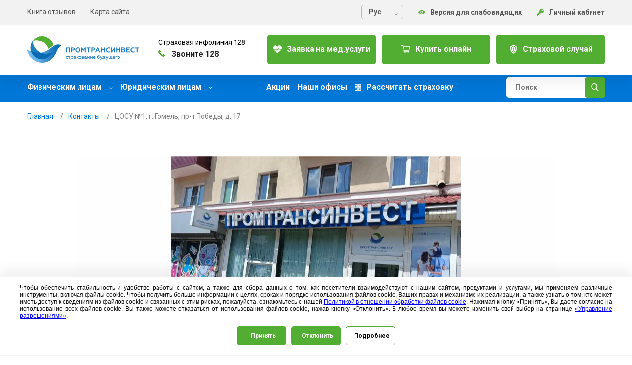

--- FILE ---
content_type: text/html; charset=UTF-8
request_url: https://promtransinvest.by/ru/filial/cosu-1-g-gomel-pr-t-pobedy-d-17/
body_size: 33397
content:
<!DOCTYPE html>
<html lang="ru-RU">

<head>
    <meta name="yandex-verification" content="56a8084e425ee5ed" />

    <meta charset="UTF-8">
    <title>ЦОСУ №1, г. Гомель, пр-т Победы, д. 17 - Промтрансинвест | Страхование будущего</title>
    <meta name="viewport" content="width=device-width, initial-scale=1, maximum-scale=1">
    <link rel="shortcut icon" href="/wp-content/uploads/2020/06/cropped-logo_512x512-32x32.png" type="image/x-icon">
    <link href="https://fonts.googleapis.com/css2?family=Roboto:wght@400;500;700&display=swap" rel="stylesheet">
    <meta name='robots' content='index, follow, max-image-preview:large, max-snippet:-1, max-video-preview:-1' />
	<style>img:is([sizes="auto" i], [sizes^="auto," i]) { contain-intrinsic-size: 3000px 1500px }</style>
	<link rel="alternate" href="https://promtransinvest.by/ru/filial/cosu-1-g-gomel-pr-t-pobedy-d-17/" hreflang="ru" />
<link rel="alternate" href="https://promtransinvest.by/be/filial/czasp-%e2%84%961-g-gomel-pr-t-pabedy-d-17/" hreflang="be" />

	<!-- This site is optimized with the Yoast SEO plugin v25.4 - https://yoast.com/wordpress/plugins/seo/ -->
	<link rel="canonical" href="https://promtransinvest.by/ru/filial/cosu-1-g-gomel-pr-t-pobedy-d-17/" />
	<meta property="og:locale" content="ru_RU" />
	<meta property="og:locale:alternate" content="be_BY" />
	<meta property="og:type" content="article" />
	<meta property="og:title" content="ЦОСУ №1, г. Гомель, пр-т Победы, д. 17 - Промтрансинвест | Страхование будущего" />
	<meta property="og:url" content="https://promtransinvest.by/ru/filial/cosu-1-g-gomel-pr-t-pobedy-d-17/" />
	<meta property="og:site_name" content="Промтрансинвест | Страхование будущего" />
	<meta property="article:modified_time" content="2026-01-05T12:21:04+00:00" />
	<meta property="og:image" content="https://promtransinvest.by/wp-content/uploads/2019/12/czosu-1-gomel-pr.pobedy17_osn.jpg" />
	<meta property="og:image:width" content="966" />
	<meta property="og:image:height" content="402" />
	<meta property="og:image:type" content="image/jpeg" />
	<meta name="twitter:card" content="summary_large_image" />
	<meta name="twitter:label1" content="Примерное время для чтения" />
	<meta name="twitter:data1" content="1 минута" />
	<script type="application/ld+json" class="yoast-schema-graph">{"@context":"https://schema.org","@graph":[{"@type":"WebPage","@id":"https://promtransinvest.by/ru/filial/cosu-1-g-gomel-pr-t-pobedy-d-17/","url":"https://promtransinvest.by/ru/filial/cosu-1-g-gomel-pr-t-pobedy-d-17/","name":"ЦОСУ №1, г. Гомель, пр-т Победы, д. 17 - Промтрансинвест | Страхование будущего","isPartOf":{"@id":"https://promtransinvest.by/ru/#website"},"primaryImageOfPage":{"@id":"https://promtransinvest.by/ru/filial/cosu-1-g-gomel-pr-t-pobedy-d-17/#primaryimage"},"image":{"@id":"https://promtransinvest.by/ru/filial/cosu-1-g-gomel-pr-t-pobedy-d-17/#primaryimage"},"thumbnailUrl":"https://promtransinvest.by/wp-content/uploads/2019/12/czosu-1-gomel-pr.pobedy17_osn.jpg","datePublished":"2019-12-17T23:45:35+00:00","dateModified":"2026-01-05T12:21:04+00:00","breadcrumb":{"@id":"https://promtransinvest.by/ru/filial/cosu-1-g-gomel-pr-t-pobedy-d-17/#breadcrumb"},"inLanguage":"ru-RU","potentialAction":[{"@type":"ReadAction","target":["https://promtransinvest.by/ru/filial/cosu-1-g-gomel-pr-t-pobedy-d-17/"]}]},{"@type":"ImageObject","inLanguage":"ru-RU","@id":"https://promtransinvest.by/ru/filial/cosu-1-g-gomel-pr-t-pobedy-d-17/#primaryimage","url":"https://promtransinvest.by/wp-content/uploads/2019/12/czosu-1-gomel-pr.pobedy17_osn.jpg","contentUrl":"https://promtransinvest.by/wp-content/uploads/2019/12/czosu-1-gomel-pr.pobedy17_osn.jpg","width":966,"height":402},{"@type":"BreadcrumbList","@id":"https://promtransinvest.by/ru/filial/cosu-1-g-gomel-pr-t-pobedy-d-17/#breadcrumb","itemListElement":[{"@type":"ListItem","position":1,"name":"Главная","item":"https://promtransinvest.by/ru/"},{"@type":"ListItem","position":2,"name":"Центры оказания страховых услуг","item":"https://promtransinvest.by/ru/filial_type/centry-okazanija-strahovyh-uslug/"},{"@type":"ListItem","position":3,"name":"ЦОСУ №1, г. Гомель, пр-т Победы, д. 17"}]},{"@type":"WebSite","@id":"https://promtransinvest.by/ru/#website","url":"https://promtransinvest.by/ru/","name":"Промтрансинвест | Страхование будущего","description":"Страхование онлайн и в офисе во всех городах Беларуси","potentialAction":[{"@type":"SearchAction","target":{"@type":"EntryPoint","urlTemplate":"https://promtransinvest.by/ru/?s={search_term_string}"},"query-input":{"@type":"PropertyValueSpecification","valueRequired":true,"valueName":"search_term_string"}}],"inLanguage":"ru-RU"}]}</script>
	<!-- / Yoast SEO plugin. -->


<link rel='dns-prefetch' href='//unpkg.com' />
<link rel='dns-prefetch' href='//www.google.com' />
<link rel='stylesheet' id='menu-icons-extra-css' href='https://promtransinvest.by/wp-content/plugins/menu-icons/css/extra.min.css?ver=0.13.18' type='text/css' media='all' />
<style id='wp-block-library-theme-inline-css' type='text/css'>
.wp-block-audio :where(figcaption){color:#555;font-size:13px;text-align:center}.is-dark-theme .wp-block-audio :where(figcaption){color:#ffffffa6}.wp-block-audio{margin:0 0 1em}.wp-block-code{border:1px solid #ccc;border-radius:4px;font-family:Menlo,Consolas,monaco,monospace;padding:.8em 1em}.wp-block-embed :where(figcaption){color:#555;font-size:13px;text-align:center}.is-dark-theme .wp-block-embed :where(figcaption){color:#ffffffa6}.wp-block-embed{margin:0 0 1em}.blocks-gallery-caption{color:#555;font-size:13px;text-align:center}.is-dark-theme .blocks-gallery-caption{color:#ffffffa6}:root :where(.wp-block-image figcaption){color:#555;font-size:13px;text-align:center}.is-dark-theme :root :where(.wp-block-image figcaption){color:#ffffffa6}.wp-block-image{margin:0 0 1em}.wp-block-pullquote{border-bottom:4px solid;border-top:4px solid;color:currentColor;margin-bottom:1.75em}.wp-block-pullquote cite,.wp-block-pullquote footer,.wp-block-pullquote__citation{color:currentColor;font-size:.8125em;font-style:normal;text-transform:uppercase}.wp-block-quote{border-left:.25em solid;margin:0 0 1.75em;padding-left:1em}.wp-block-quote cite,.wp-block-quote footer{color:currentColor;font-size:.8125em;font-style:normal;position:relative}.wp-block-quote:where(.has-text-align-right){border-left:none;border-right:.25em solid;padding-left:0;padding-right:1em}.wp-block-quote:where(.has-text-align-center){border:none;padding-left:0}.wp-block-quote.is-large,.wp-block-quote.is-style-large,.wp-block-quote:where(.is-style-plain){border:none}.wp-block-search .wp-block-search__label{font-weight:700}.wp-block-search__button{border:1px solid #ccc;padding:.375em .625em}:where(.wp-block-group.has-background){padding:1.25em 2.375em}.wp-block-separator.has-css-opacity{opacity:.4}.wp-block-separator{border:none;border-bottom:2px solid;margin-left:auto;margin-right:auto}.wp-block-separator.has-alpha-channel-opacity{opacity:1}.wp-block-separator:not(.is-style-wide):not(.is-style-dots){width:100px}.wp-block-separator.has-background:not(.is-style-dots){border-bottom:none;height:1px}.wp-block-separator.has-background:not(.is-style-wide):not(.is-style-dots){height:2px}.wp-block-table{margin:0 0 1em}.wp-block-table td,.wp-block-table th{word-break:normal}.wp-block-table :where(figcaption){color:#555;font-size:13px;text-align:center}.is-dark-theme .wp-block-table :where(figcaption){color:#ffffffa6}.wp-block-video :where(figcaption){color:#555;font-size:13px;text-align:center}.is-dark-theme .wp-block-video :where(figcaption){color:#ffffffa6}.wp-block-video{margin:0 0 1em}:root :where(.wp-block-template-part.has-background){margin-bottom:0;margin-top:0;padding:1.25em 2.375em}
</style>
<style id='classic-theme-styles-inline-css' type='text/css'>
/*! This file is auto-generated */
.wp-block-button__link{color:#fff;background-color:#32373c;border-radius:9999px;box-shadow:none;text-decoration:none;padding:calc(.667em + 2px) calc(1.333em + 2px);font-size:1.125em}.wp-block-file__button{background:#32373c;color:#fff;text-decoration:none}
</style>
<style id='global-styles-inline-css' type='text/css'>
:root{--wp--preset--aspect-ratio--square: 1;--wp--preset--aspect-ratio--4-3: 4/3;--wp--preset--aspect-ratio--3-4: 3/4;--wp--preset--aspect-ratio--3-2: 3/2;--wp--preset--aspect-ratio--2-3: 2/3;--wp--preset--aspect-ratio--16-9: 16/9;--wp--preset--aspect-ratio--9-16: 9/16;--wp--preset--color--black: #000000;--wp--preset--color--cyan-bluish-gray: #abb8c3;--wp--preset--color--white: #ffffff;--wp--preset--color--pale-pink: #f78da7;--wp--preset--color--vivid-red: #cf2e2e;--wp--preset--color--luminous-vivid-orange: #ff6900;--wp--preset--color--luminous-vivid-amber: #fcb900;--wp--preset--color--light-green-cyan: #7bdcb5;--wp--preset--color--vivid-green-cyan: #00d084;--wp--preset--color--pale-cyan-blue: #8ed1fc;--wp--preset--color--vivid-cyan-blue: #0693e3;--wp--preset--color--vivid-purple: #9b51e0;--wp--preset--gradient--vivid-cyan-blue-to-vivid-purple: linear-gradient(135deg,rgba(6,147,227,1) 0%,rgb(155,81,224) 100%);--wp--preset--gradient--light-green-cyan-to-vivid-green-cyan: linear-gradient(135deg,rgb(122,220,180) 0%,rgb(0,208,130) 100%);--wp--preset--gradient--luminous-vivid-amber-to-luminous-vivid-orange: linear-gradient(135deg,rgba(252,185,0,1) 0%,rgba(255,105,0,1) 100%);--wp--preset--gradient--luminous-vivid-orange-to-vivid-red: linear-gradient(135deg,rgba(255,105,0,1) 0%,rgb(207,46,46) 100%);--wp--preset--gradient--very-light-gray-to-cyan-bluish-gray: linear-gradient(135deg,rgb(238,238,238) 0%,rgb(169,184,195) 100%);--wp--preset--gradient--cool-to-warm-spectrum: linear-gradient(135deg,rgb(74,234,220) 0%,rgb(151,120,209) 20%,rgb(207,42,186) 40%,rgb(238,44,130) 60%,rgb(251,105,98) 80%,rgb(254,248,76) 100%);--wp--preset--gradient--blush-light-purple: linear-gradient(135deg,rgb(255,206,236) 0%,rgb(152,150,240) 100%);--wp--preset--gradient--blush-bordeaux: linear-gradient(135deg,rgb(254,205,165) 0%,rgb(254,45,45) 50%,rgb(107,0,62) 100%);--wp--preset--gradient--luminous-dusk: linear-gradient(135deg,rgb(255,203,112) 0%,rgb(199,81,192) 50%,rgb(65,88,208) 100%);--wp--preset--gradient--pale-ocean: linear-gradient(135deg,rgb(255,245,203) 0%,rgb(182,227,212) 50%,rgb(51,167,181) 100%);--wp--preset--gradient--electric-grass: linear-gradient(135deg,rgb(202,248,128) 0%,rgb(113,206,126) 100%);--wp--preset--gradient--midnight: linear-gradient(135deg,rgb(2,3,129) 0%,rgb(40,116,252) 100%);--wp--preset--font-size--small: 13px;--wp--preset--font-size--medium: 20px;--wp--preset--font-size--large: 36px;--wp--preset--font-size--x-large: 42px;--wp--preset--spacing--20: 0.44rem;--wp--preset--spacing--30: 0.67rem;--wp--preset--spacing--40: 1rem;--wp--preset--spacing--50: 1.5rem;--wp--preset--spacing--60: 2.25rem;--wp--preset--spacing--70: 3.38rem;--wp--preset--spacing--80: 5.06rem;--wp--preset--shadow--natural: 6px 6px 9px rgba(0, 0, 0, 0.2);--wp--preset--shadow--deep: 12px 12px 50px rgba(0, 0, 0, 0.4);--wp--preset--shadow--sharp: 6px 6px 0px rgba(0, 0, 0, 0.2);--wp--preset--shadow--outlined: 6px 6px 0px -3px rgba(255, 255, 255, 1), 6px 6px rgba(0, 0, 0, 1);--wp--preset--shadow--crisp: 6px 6px 0px rgba(0, 0, 0, 1);}:where(.is-layout-flex){gap: 0.5em;}:where(.is-layout-grid){gap: 0.5em;}body .is-layout-flex{display: flex;}.is-layout-flex{flex-wrap: wrap;align-items: center;}.is-layout-flex > :is(*, div){margin: 0;}body .is-layout-grid{display: grid;}.is-layout-grid > :is(*, div){margin: 0;}:where(.wp-block-columns.is-layout-flex){gap: 2em;}:where(.wp-block-columns.is-layout-grid){gap: 2em;}:where(.wp-block-post-template.is-layout-flex){gap: 1.25em;}:where(.wp-block-post-template.is-layout-grid){gap: 1.25em;}.has-black-color{color: var(--wp--preset--color--black) !important;}.has-cyan-bluish-gray-color{color: var(--wp--preset--color--cyan-bluish-gray) !important;}.has-white-color{color: var(--wp--preset--color--white) !important;}.has-pale-pink-color{color: var(--wp--preset--color--pale-pink) !important;}.has-vivid-red-color{color: var(--wp--preset--color--vivid-red) !important;}.has-luminous-vivid-orange-color{color: var(--wp--preset--color--luminous-vivid-orange) !important;}.has-luminous-vivid-amber-color{color: var(--wp--preset--color--luminous-vivid-amber) !important;}.has-light-green-cyan-color{color: var(--wp--preset--color--light-green-cyan) !important;}.has-vivid-green-cyan-color{color: var(--wp--preset--color--vivid-green-cyan) !important;}.has-pale-cyan-blue-color{color: var(--wp--preset--color--pale-cyan-blue) !important;}.has-vivid-cyan-blue-color{color: var(--wp--preset--color--vivid-cyan-blue) !important;}.has-vivid-purple-color{color: var(--wp--preset--color--vivid-purple) !important;}.has-black-background-color{background-color: var(--wp--preset--color--black) !important;}.has-cyan-bluish-gray-background-color{background-color: var(--wp--preset--color--cyan-bluish-gray) !important;}.has-white-background-color{background-color: var(--wp--preset--color--white) !important;}.has-pale-pink-background-color{background-color: var(--wp--preset--color--pale-pink) !important;}.has-vivid-red-background-color{background-color: var(--wp--preset--color--vivid-red) !important;}.has-luminous-vivid-orange-background-color{background-color: var(--wp--preset--color--luminous-vivid-orange) !important;}.has-luminous-vivid-amber-background-color{background-color: var(--wp--preset--color--luminous-vivid-amber) !important;}.has-light-green-cyan-background-color{background-color: var(--wp--preset--color--light-green-cyan) !important;}.has-vivid-green-cyan-background-color{background-color: var(--wp--preset--color--vivid-green-cyan) !important;}.has-pale-cyan-blue-background-color{background-color: var(--wp--preset--color--pale-cyan-blue) !important;}.has-vivid-cyan-blue-background-color{background-color: var(--wp--preset--color--vivid-cyan-blue) !important;}.has-vivid-purple-background-color{background-color: var(--wp--preset--color--vivid-purple) !important;}.has-black-border-color{border-color: var(--wp--preset--color--black) !important;}.has-cyan-bluish-gray-border-color{border-color: var(--wp--preset--color--cyan-bluish-gray) !important;}.has-white-border-color{border-color: var(--wp--preset--color--white) !important;}.has-pale-pink-border-color{border-color: var(--wp--preset--color--pale-pink) !important;}.has-vivid-red-border-color{border-color: var(--wp--preset--color--vivid-red) !important;}.has-luminous-vivid-orange-border-color{border-color: var(--wp--preset--color--luminous-vivid-orange) !important;}.has-luminous-vivid-amber-border-color{border-color: var(--wp--preset--color--luminous-vivid-amber) !important;}.has-light-green-cyan-border-color{border-color: var(--wp--preset--color--light-green-cyan) !important;}.has-vivid-green-cyan-border-color{border-color: var(--wp--preset--color--vivid-green-cyan) !important;}.has-pale-cyan-blue-border-color{border-color: var(--wp--preset--color--pale-cyan-blue) !important;}.has-vivid-cyan-blue-border-color{border-color: var(--wp--preset--color--vivid-cyan-blue) !important;}.has-vivid-purple-border-color{border-color: var(--wp--preset--color--vivid-purple) !important;}.has-vivid-cyan-blue-to-vivid-purple-gradient-background{background: var(--wp--preset--gradient--vivid-cyan-blue-to-vivid-purple) !important;}.has-light-green-cyan-to-vivid-green-cyan-gradient-background{background: var(--wp--preset--gradient--light-green-cyan-to-vivid-green-cyan) !important;}.has-luminous-vivid-amber-to-luminous-vivid-orange-gradient-background{background: var(--wp--preset--gradient--luminous-vivid-amber-to-luminous-vivid-orange) !important;}.has-luminous-vivid-orange-to-vivid-red-gradient-background{background: var(--wp--preset--gradient--luminous-vivid-orange-to-vivid-red) !important;}.has-very-light-gray-to-cyan-bluish-gray-gradient-background{background: var(--wp--preset--gradient--very-light-gray-to-cyan-bluish-gray) !important;}.has-cool-to-warm-spectrum-gradient-background{background: var(--wp--preset--gradient--cool-to-warm-spectrum) !important;}.has-blush-light-purple-gradient-background{background: var(--wp--preset--gradient--blush-light-purple) !important;}.has-blush-bordeaux-gradient-background{background: var(--wp--preset--gradient--blush-bordeaux) !important;}.has-luminous-dusk-gradient-background{background: var(--wp--preset--gradient--luminous-dusk) !important;}.has-pale-ocean-gradient-background{background: var(--wp--preset--gradient--pale-ocean) !important;}.has-electric-grass-gradient-background{background: var(--wp--preset--gradient--electric-grass) !important;}.has-midnight-gradient-background{background: var(--wp--preset--gradient--midnight) !important;}.has-small-font-size{font-size: var(--wp--preset--font-size--small) !important;}.has-medium-font-size{font-size: var(--wp--preset--font-size--medium) !important;}.has-large-font-size{font-size: var(--wp--preset--font-size--large) !important;}.has-x-large-font-size{font-size: var(--wp--preset--font-size--x-large) !important;}
:where(.wp-block-post-template.is-layout-flex){gap: 1.25em;}:where(.wp-block-post-template.is-layout-grid){gap: 1.25em;}
:where(.wp-block-columns.is-layout-flex){gap: 2em;}:where(.wp-block-columns.is-layout-grid){gap: 2em;}
:root :where(.wp-block-pullquote){font-size: 1.5em;line-height: 1.6;}
</style>
<link rel='stylesheet' id='pb-accordion-blocks-style-css' href='https://promtransinvest.by/wp-content/plugins/accordion-blocks/build/index.css?ver=1.5.0' type='text/css' media='all' />
<link rel='stylesheet' id='cookie-notice-front-css' href='https://promtransinvest.by/wp-content/plugins/cookie-notice/css/front.min.css?ver=2.5.7' type='text/css' media='all' />
<link rel='stylesheet' id='select2-css' href='https://unpkg.com/select2@4.1.0-rc.0/dist/css/select2.css?ver=977950627' type='text/css' media='all' />
<link rel='stylesheet' id='theme_style-css' href='https://promtransinvest.by/wp-content/themes/promtrans/style.css?ver=257924206' type='text/css' media='all' />
<link rel='stylesheet' id='main-css' href='https://promtransinvest.by/wp-content/themes/promtrans/css/main.min.css?ver=491277477' type='text/css' media='all' />
<link rel='stylesheet' id='explicit-gutenberg-block-library-css' href='https://promtransinvest.by/wp-includes/css/dist/block-library/style.min.css?ver=6.8.1' type='text/css' media='all' />
<link rel='stylesheet' id='bvi-styles-css' href='https://promtransinvest.by/wp-content/plugins/button-visually-impaired/assets/css/bvi.min.css?ver=2.3.0' type='text/css' media='all' />
<style id='bvi-styles-inline-css' type='text/css'>

			.bvi-widget,
			.bvi-shortcode a,
			.bvi-widget a, 
			.bvi-shortcode {
				color: #ffffff;
				background-color: #e53935;
			}
			.bvi-widget .bvi-svg-eye,
			.bvi-shortcode .bvi-svg-eye {
			    display: inline-block;
                overflow: visible;
                width: 1.125em;
                height: 1em;
                font-size: 2em;
                vertical-align: middle;
			}
			.bvi-widget,
			.bvi-shortcode {
			    -webkit-transition: background-color .2s ease-out;
			    transition: background-color .2s ease-out;
			    cursor: pointer;
			    border-radius: 2px;
			    display: inline-block;
			    padding: 5px 10px;
			    vertical-align: middle;
			    text-decoration: none;
			}
</style>
<link rel="https://api.w.org/" href="https://promtransinvest.by/wp-json/" /><link rel="alternate" title="JSON" type="application/json" href="https://promtransinvest.by/wp-json/wp/v2/filial/1136" />
<link rel="alternate" title="oEmbed (JSON)" type="application/json+oembed" href="https://promtransinvest.by/wp-json/oembed/1.0/embed?url=https%3A%2F%2Fpromtransinvest.by%2Fru%2Ffilial%2Fcosu-1-g-gomel-pr-t-pobedy-d-17%2F" />
<link rel="alternate" title="oEmbed (XML)" type="text/xml+oembed" href="https://promtransinvest.by/wp-json/oembed/1.0/embed?url=https%3A%2F%2Fpromtransinvest.by%2Fru%2Ffilial%2Fcosu-1-g-gomel-pr-t-pobedy-d-17%2F&#038;format=xml" />
<meta name="generator" content="Elementor 3.30.2; features: additional_custom_breakpoints; settings: css_print_method-external, google_font-enabled, font_display-auto">
			<style>
				.e-con.e-parent:nth-of-type(n+4):not(.e-lazyloaded):not(.e-no-lazyload),
				.e-con.e-parent:nth-of-type(n+4):not(.e-lazyloaded):not(.e-no-lazyload) * {
					background-image: none !important;
				}
				@media screen and (max-height: 1024px) {
					.e-con.e-parent:nth-of-type(n+3):not(.e-lazyloaded):not(.e-no-lazyload),
					.e-con.e-parent:nth-of-type(n+3):not(.e-lazyloaded):not(.e-no-lazyload) * {
						background-image: none !important;
					}
				}
				@media screen and (max-height: 640px) {
					.e-con.e-parent:nth-of-type(n+2):not(.e-lazyloaded):not(.e-no-lazyload),
					.e-con.e-parent:nth-of-type(n+2):not(.e-lazyloaded):not(.e-no-lazyload) * {
						background-image: none !important;
					}
				}
			</style>
			<link rel="icon" href="https://promtransinvest.by/wp-content/uploads/2020/06/cropped-logo_512x512-150x150.png" sizes="32x32" />
<link rel="icon" href="https://promtransinvest.by/wp-content/uploads/2020/06/cropped-logo_512x512-300x300.png" sizes="192x192" />
<link rel="apple-touch-icon" href="https://promtransinvest.by/wp-content/uploads/2020/06/cropped-logo_512x512-300x300.png" />
<meta name="msapplication-TileImage" content="https://promtransinvest.by/wp-content/uploads/2020/06/cropped-logo_512x512-300x300.png" />


    <meta name='yandex-verification' content='56a8084e425ee5ed' />
    <meta name='yandex-verification' content='5b39655f77d117ed' />
    <meta name="google-site-verification" content="HR0Xp1B6qtlZBnU8V6RVaJb2CQMOaaB1ez0F2QhuWo4" />
        <link rel="stylesheet" href="https://cdnjs.cloudflare.com/ajax/libs/font-awesome/4.7.0/css/font-awesome.min.css">
   
</head>

<body>


    <header class="header">
        <div class="header-top">
            <div class="container">
                <div class="header-top__inner">
                    <ul class="header-top__menu">
                        <li class="header-top__menu__item"><a href="https://promtransinvest.by/ru/jelektronnaja-kniga-otzyvov/">Книга отзывов</a></li>
                        <li class="header-top__menu__item"><a href="https://promtransinvest.by/ru/karta-sajta/">Карта сайта</a></li>
                    </ul>

                    <form action="/" class="header__lang">
                        <div class="header__lang__select">
                            <select onchange='setLocale(this)' name="countries" id="countries" value='ru'>
                                <option value='ru' selected data-image="https://promtransinvest.by/wp-content/themes/promtrans/libs/dropdown-master/images/msdropdown/icons/blank.gif" data-imagecss="flag ru" data-title="Русский">Руc</option>
                                <option value='be'  data-image="https://promtransinvest.by/wp-content/themes/promtrans/libs/dropdown-master/images/msdropdown/icons/blank.gif" data-imagecss="flag by" data-title="Беларуская">Бел</option>
                                <!-- option value='en'  data-image="https://promtransinvest.by/wp-content/themes/promtrans/libs/dropdown-master/images/msdropdown/icons/blank.gif" data-imagecss="flag us" data-title="English">Eng</option>
                  <option value='zh'  data-image="https://promtransinvest.by/wp-content/themes/promtrans/libs/dropdown-master/images/msdropdown/icons/blank.gif" data-imagecss="flag cn" data-title="中文 (中国)">中文 (中国)</option -->
                            </select>
                        </div>
                    </form>

                    <!-- <a href="#" class="header-top__link visually-impaired__btn"> -->
                    <a href="#" class="header-top__link bvi-open visually-impaired__btn">
                        <span><img src="https://promtransinvest.by/wp-content/themes/promtrans/img/icon_eye.svg" alt="icon"></span>
                        <div class="text-visually">Версия для слабовидящих</div>
                    </a>
                    <a href="https://webclient.promtransinvest.by:4003" target="_blank" class="header-top__link"><span><img src="https://promtransinvest.by/wp-content/themes/promtrans/img/icon_key.svg" alt="icon"></span>Личный кабинет</a>
                </div>
            </div>
        </div>

        <div class="header-middle">
            <div class="container">
                <div class="header-middle__inner">
                    <a href="/" class="header__logo">
                        <img src="https://promtransinvest.by/wp-content/themes/promtrans/img/logo.png" alt="Logo" class="img-responsive logo-main">
                        <img src="https://promtransinvest.by/wp-content/themes/promtrans/img/logo-black.png" alt="Logo" class="img-responsive logo-black">
                    </a>

                    <div class="header-middle__help">
                        <div class="header-middle__help__title">
                                                            Страховая инфолиния 128                                                        </div>
                        <div class="header-middle__help__tel dropdown-owner dropdown-owner--green js-dropdown">
                            <svg width="14" height="14" viewBox="0 0 14 14" fill="none" xmlns="http://www.w3.org/2000/svg">
                                <path d="M13.9933 11.0466C14.023 11.2739 13.9537 11.4715 13.7858 11.6395L11.8147 13.5957C11.7257 13.6946 11.6097 13.7786 11.4664 13.8477C11.3231 13.9169 11.1824 13.9614 11.0441 13.9811C11.0342 13.9811 11.0045 13.9836 10.9551 13.9886C10.9057 13.9935 10.8415 13.996 10.7625 13.996C10.5747 13.996 10.2708 13.9639 9.8509 13.8996C9.43098 13.8354 8.91721 13.6773 8.30961 13.4254C7.70186 13.1734 7.01271 12.7955 6.24206 12.2916C5.4714 11.7878 4.65129 11.0961 3.7818 10.2167C3.09016 9.53492 2.51709 8.8828 2.06259 8.26035C1.60808 7.63785 1.2425 7.06231 0.965847 6.5337C0.689168 6.00509 0.481676 5.52588 0.343349 5.09608C0.205021 4.66628 0.111156 4.29576 0.0617534 3.98452C0.0123507 3.67328 -0.00741041 3.42874 0.00247014 3.25089C0.0123507 3.07304 0.0172909 2.97423 0.0172909 2.95447C0.037052 2.81614 0.0815145 2.67535 0.150678 2.53208C0.219842 2.38881 0.303827 2.27271 0.402632 2.18379L2.3738 0.212618C2.51213 0.0742908 2.67022 0.00512695 2.84807 0.00512695C2.97651 0.00512695 3.09014 0.042179 3.18894 0.116283C3.28775 0.190387 3.37173 0.281782 3.4409 0.390468L5.02673 3.3991C5.11565 3.55718 5.14035 3.73009 5.10083 3.91782C5.06131 4.10556 4.97732 4.26364 4.84888 4.39209L4.12266 5.11831C4.10289 5.13807 4.0856 5.17018 4.07078 5.21465C4.05596 5.25911 4.04855 5.29616 4.04855 5.3258C4.08807 5.53329 4.177 5.77043 4.31533 6.0372C4.43389 6.27434 4.61668 6.56334 4.8637 6.90422C5.11071 7.2451 5.46147 7.63783 5.91597 8.08245C6.3606 8.53701 6.75582 8.89019 7.10164 9.14219C7.44739 9.39405 7.73649 9.57938 7.96868 9.69795C8.20087 9.81651 8.37872 9.88815 8.50221 9.91278L8.68742 9.94985C8.70718 9.94985 8.73936 9.94242 8.78378 9.92762C8.82824 9.91278 8.86035 9.89551 8.88014 9.87572L9.7249 9.01612C9.90285 8.85805 10.1102 8.77901 10.3474 8.77901C10.5154 8.77901 10.6487 8.80862 10.7475 8.86793H10.7623L13.6227 10.5575C13.8303 10.686 13.9538 10.849 13.9933 11.0466Z" fill="#52AE32" />
                            </svg>
                            Звоните 128                            <div class="header_dropdown complex-link__dd dropdown dropdown--contact dropdown--padded js-dropdown__body js-tooltip-position" style="">
                                <div class="dropdown__header">
                                    <div class="dropdown__close">x</div>
                                    <div class="dropdown__header-main">
                                        Единый номер доступен по Беларуси:<br>
                                    </div>
                                    <div class="dropdown__header-number">
                                        <svg class="svg-icon svg-icon--phone">
                                            <use xlink:href="#svg-icon-phone"></use>
                                        </svg>
                                        <a href="tel:128">128</a>
                                    </div>
                                </div>
                                <div class="contact-dd-content">
                                    <div class="contact-dd-content__main">
                                        <div><b>Режим работы Инфолинии:</b></div>
                                        пн.-чт.: 8.00 до 20.00;<br />
пт.: 8.00 до 19.00;<br />
сб.-вс.: выходной
                                        <small class="c-gray-dark">
                                            * Звонок со стационарного телефона бесплатный.<br />
Звонок с мобильного платный по тарифам вашего оператора связи                                        </small>
                                    </div>
                                </div>
                                <div class="dropdown__footer">
                                    <div class="dropdown__footer-main">
                                        <ul class="links-list">
                                            <li class="links-list__item">
                                                                                                    <a href="https://promtransinvest.by/ru/kontakty/" class="link--w-arrow">
                                                        <span class="link__text">Все контакты</span>
                                                    </a>
                                                                                            </li>
                                        </ul>
                                    </div>
                                </div>
                            </div>
                        </div>

                    </div>

                    <form action="https://promtransinvest.by/ru" method="get" class="header-middle__mobile-search">
                        <label class="header-middle__mobile-search__btn" for="header-mobile-search">
                            <svg width="14" height="14" viewBox="0 0 14 14" fill="none" xmlns="http://www.w3.org/2000/svg">
                                <path d="M13.5528 12.7518L10.2208 9.28631C11.0775 8.26788 11.5469 6.98648 11.5469 5.65249C11.5469 2.53576 9.01117 0 5.89444 0C2.7777 0 0.241943 2.53576 0.241943 5.65249C0.241943 8.76923 2.7777 11.305 5.89444 11.305C7.0645 11.305 8.17952 10.9521 9.13282 10.2821L12.4902 13.7739C12.6305 13.9196 12.8192 14 13.0215 14C13.2129 14 13.3946 13.927 13.5324 13.7943C13.8254 13.5124 13.8347 13.045 13.5528 12.7518ZM5.89444 1.47456C8.1982 1.47456 10.0724 3.34873 10.0724 5.65249C10.0724 7.95625 8.1982 9.83043 5.89444 9.83043C3.59068 9.83043 1.71651 7.95625 1.71651 5.65249C1.71651 3.34873 3.59068 1.47456 5.89444 1.47456Z" fill="#52AE32" />
                            </svg>
                        </label>
                        <input type="text" name="s" class="header-middle__mobile-search__input" id="header-mobile-search">
                    </form>

                    <div class="header-middle__city">
                        <!-- div class="header-middle__city__title">Ваш город</div>

              <form action="/" class="header-middle__city__form">
                <div class="header-middle__city__marker">
                  <img src="https://promtransinvest.by/wp-content/themes/promtrans/img/icon_map-marker.svg" alt="marker" class="img-responsive">
                </div>

                <div class="header-middle__city__select">
                  <select>
                    <option value="Минск">Минск</option>
                    <option value="Москва">Москва</option>
                  </select>
                </div>
              </form -->
                    </div>

                    <div class="header-middle__buttons">
                        <button class="header-middle__buttons__btn feedback-medical__btn">
                            <svg width="18" height="18" viewBox="0 0 18 18" fill="none" xmlns="http://www.w3.org/2000/svg">
                                <path d="M13.2188 1.16016C11.0862 1.16016 9.71736 2.63714 9 3.96735C8.28264 2.63711 6.91379 1.16016 4.78125 1.16016C2.07552 1.16016 0 3.35552 0 6.26723C0 7.02696 0.152121 7.72836 0.432211 8.40234H4.45528L5.36421 6.58445C5.54344 6.22705 6.12844 6.22705 6.30766 6.58445L7.94531 9.85978L8.52827 8.69386C8.7075 8.33646 9.2925 8.33646 9.47173 8.69386L10.0547 9.85978L11.6923 6.58448C11.8716 6.22709 12.4566 6.22709 12.6358 6.58448L13.5447 8.40234H17.5678C17.8479 7.72836 18 7.02696 18 6.26723C18 3.35552 15.9245 1.16016 13.2188 1.16016Z" fill="#52AE32" />
                                <path d="M13.2186 9.45716C13.0188 9.45716 12.8365 9.34438 12.7469 9.16568L12.164 7.99976L10.5263 11.275C10.4367 11.4537 10.2544 11.5665 10.0546 11.5665C9.85476 11.5665 9.67247 11.4537 9.58286 11.275L8.9999 10.1091L8.41693 11.275C8.23771 11.6324 7.65271 11.6324 7.47348 11.275L5.83583 7.99976L5.25287 9.16568C5.16326 9.34438 4.98097 9.45716 4.78115 9.45716H0.985571C2.07095 11.1648 4.02567 12.7869 6.47079 14.8506C7.15725 15.4299 7.88752 16.0464 8.65431 16.7112C8.7537 16.7972 8.87678 16.84 8.99986 16.84C9.12294 16.84 9.24602 16.7972 9.34541 16.7112C10.1122 16.0464 10.8425 15.4299 11.5289 14.8506C13.9741 12.7869 15.9288 11.1648 17.0141 9.45716H13.2186Z" fill="#52AE32" />
                            </svg>
                            Заявка на мед.услуги                        </button>

                        <a href="https://promtransinvest.by/ru/pokupaj-strahovku-onlajn-2/" class="header-middle__buttons__btn feedback-online__btn">
                            <svg height="18" viewBox="0 -31 512.00026 512" width="18" fill="#52AE32" xmlns="http://www.w3.org/2000/svg">
                                <path d="m164.960938 300.003906h.023437c.019531 0 .039063-.003906.058594-.003906h271.957031c6.695312 0 12.582031-4.441406 14.421875-10.878906l60-210c1.292969-4.527344.386719-9.394532-2.445313-13.152344-2.835937-3.757812-7.269531-5.96875-11.976562-5.96875h-366.632812l-10.722657-48.253906c-1.527343-6.863282-7.613281-11.746094-14.644531-11.746094h-90c-8.285156 0-15 6.714844-15 15s6.714844 15 15 15h77.96875c1.898438 8.550781 51.3125 230.917969 54.15625 243.710938-15.941406 6.929687-27.125 22.824218-27.125 41.289062 0 24.8125 20.1875 45 45 45h272c8.285156 0 15-6.714844 15-15s-6.714844-15-15-15h-272c-8.269531 0-15-6.730469-15-15 0-8.257812 6.707031-14.976562 14.960938-14.996094zm312.152343-210.003906-51.429687 180h-248.652344l-40-180zm0 0" />
                                <path d="m150 405c0 24.8125 20.1875 45 45 45s45-20.1875 45-45-20.1875-45-45-45-45 20.1875-45 45zm45-15c8.269531 0 15 6.730469 15 15s-6.730469 15-15 15-15-6.730469-15-15 6.730469-15 15-15zm0 0" />
                                <path d="m362 405c0 24.8125 20.1875 45 45 45s45-20.1875 45-45-20.1875-45-45-45-45 20.1875-45 45zm45-15c8.269531 0 15 6.730469 15 15s-6.730469 15-15 15-15-6.730469-15-15 6.730469-15 15-15zm0 0" />
                            </svg>
                            Купить онлайн                        </a>

                        <a href="https://promtransinvest.by/ru/strahovoj-sluchaj-3/" class="header-middle__buttons__btn">
                            <svg width="14" height="14" viewBox="0 0 14 14" fill="none" xmlns="http://www.w3.org/2000/svg">
                                <path d="M11.1016 1.64062C10.4232 1.64062 9.87109 1.08852 9.87109 0.410156V0H4.12891V0.410156C4.12891 1.08852 3.5768 1.64062 2.89844 1.64062H1.66797V6.76106C1.66797 10.0278 3.7587 12.9196 6.87044 13.9568L7 14L7.12956 13.9568C10.2413 12.9196 12.332 10.0278 12.332 6.76106V1.64062H11.1016ZM10.6914 6.76106C10.6914 7.91933 10.358 9.04095 9.72754 10.0048C9.10269 10.9599 8.21765 11.7135 7.16759 12.1836L7 12.2588L6.83241 12.1836C5.78235 11.7135 4.89731 10.9599 4.27246 10.0048C3.64195 9.04095 3.30859 7.91933 3.30859 6.76106V3.27003L3.61621 3.19046C4.35449 2.99991 4.99921 2.50932 5.3848 1.84485L5.50325 1.64062H8.49675L8.6152 1.84485C9.00079 2.50932 9.64551 2.99991 10.3838 3.19046L10.6914 3.27003V6.76106Z" fill="#52AE32" />
                                <path d="M8.03362 2.46094H5.96638C5.52344 3.1205 4.87317 3.6255 4.12891 3.8905V6.76106C4.12891 8.71176 5.25 10.4956 7 11.3561C8.75 10.4956 9.87109 8.71176 9.87109 6.76106V3.8905C9.12683 3.6255 8.47656 3.1205 8.03362 2.46094ZM8.64062 9.07812H5.35938V8.25781C5.35938 7.35333 6.09552 6.61719 7 6.61719C6.32164 6.61719 5.76953 6.06508 5.76953 5.38672C5.76953 4.70836 6.32164 4.15625 7 4.15625C7.67836 4.15625 8.23047 4.70836 8.23047 5.38672C8.23047 6.06508 7.67836 6.61719 7 6.61719C7.90448 6.61719 8.64062 7.35333 8.64062 8.25781V9.07812Z" fill="#52AE32" />
                                <path d="M7 4.97656C6.77388 4.97656 6.58984 5.1606 6.58984 5.38672C6.58984 5.61284 6.77388 5.79688 7 5.79688C7.22612 5.79688 7.41016 5.61284 7.41016 5.38672C7.41016 5.1606 7.22612 4.97656 7 4.97656Z" fill="#52AE32" />
                                <path d="M7 7.4375C6.54776 7.4375 6.17969 7.80557 6.17969 8.25781H7.82031C7.82031 7.80557 7.45224 7.4375 7 7.4375Z" fill="#52AE32" />
                            </svg>
                            <!--Расчитать страховку   https://webclient.promtransinvest.by:4001/InsuranceCalculator --> Страховой случай                        </a>
                    </div>

                    <div class="mobile-menu__btn">
                        <div class="line"></div>
                        <div class="line"></div>
                        <div class="line"></div>
                    </div>
                </div>
            </div>
        </div>
        <div class="header-bottom">
            <div class="container">
                <div class="header-bottom__inner">
                    <ul class="header__menu">
                        <li class="header__menu__item">
                            <a href="#" class="header__open-menu">Физическим лицам                                <svg width="9" height="6" viewBox="0 0 9 6" fill="none" xmlns="http://www.w3.org/2000/svg">
                                    <path d="M1 1L4.5 5L8 1" stroke="white" />
                                </svg>
                            </a>

                            <div class="header__submenu">
                                <div class="container">
                                    <ul class="header__submenu__inner"><li id="menu-item-211" class="menu-item menu-item-type-post_type menu-item-object-services menu-item-has-children menu-item-211"><a href="https://promtransinvest.by/ru/services/personal-auto-insurance/"><img src="https://promtransinvest.by/wp-content/uploads/2019/12/page-1-1.svg" class="_mi _before _svg" aria-hidden="true" alt="Page 1" width="28" height="28"/><span>Страхование авто</span></a>
<ul class="sub-menu">
	<li id="menu-item-374" class="menu-item menu-item-type-post_type menu-item-object-services menu-item-374"><a href="https://promtransinvest.by/ru/services/personal-auto-insurance/avtokasko/">Автокаско</a></li>
	<li id="menu-item-377" class="menu-item menu-item-type-post_type menu-item-object-services menu-item-377"><a href="https://promtransinvest.by/ru/services/personal-auto-insurance/objazatelnoe-strahovanie-grazhdanskoj-otvetstvennosti-vladelcev-ts-vnutrennee/">Обязательное страхование гражданской ответственности (ОСГО)</a></li>
	<li id="menu-item-376" class="menu-item menu-item-type-post_type menu-item-object-services menu-item-376"><a href="https://promtransinvest.by/ru/services/personal-auto-insurance/objazatelnoe-strahovanie-avtograzhdanskoj-otvetstvennosti-kompleksnoe-vnutrennee/">Обязательное страхование гражданской ответственности (комплексное)</a></li>
	<li id="menu-item-20987" class="menu-item menu-item-type-post_type menu-item-object-services menu-item-20987"><a href="https://promtransinvest.by/ru/services/personal-auto-insurance/strahovanie-voditelej-i-passazhirov-ot-neschastnyh-sluchaev/">Добровольное страхование водителей и пассажиров от несчастных случаев</a></li>
	<li id="menu-item-72877" class="menu-item menu-item-type-post_type menu-item-object-services menu-item-72877"><a href="https://promtransinvest.by/ru/services/personal-auto-insurance/soyuznoe-strahovanie/">Союзное страхование</a></li>
	<li id="menu-item-53536" class="menu-item menu-item-type-post_type menu-item-object-services menu-item-53536"><a href="https://promtransinvest.by/ru/services/personal-auto-insurance/sinyaya-karta/">Синяя карта</a></li>
	<li id="menu-item-72736" class="menu-item menu-item-type-post_type menu-item-object-services menu-item-72736"><a href="https://promtransinvest.by/ru/services/personal-auto-insurance/pogranichnoe-strahovanie-2/">Пограничное страхование</a></li>
</ul>
</li>
<li id="menu-item-207" class="menu-item menu-item-type-post_type menu-item-object-services menu-item-has-children menu-item-207"><a href="https://promtransinvest.by/ru/services/personal-liability-insurance/"><img src="https://promtransinvest.by/wp-content/uploads/2019/12/page-1.svg" class="_mi _before _svg" aria-hidden="true" alt="Page 1" width="28" height="28"/><span>Страхование ответственности</span></a>
<ul class="sub-menu">
	<li id="menu-item-380" class="menu-item menu-item-type-post_type menu-item-object-services menu-item-380"><a href="https://promtransinvest.by/ru/services/corporate-auto-insurance/strahovanie-grazhdanskoj-otvetstvennosti-vladelcev-avtotransportnyh-sredstv/">Добровольное страхование гражданской ответственности владельцев автотранспортных средств</a></li>
	<li id="menu-item-381" class="menu-item menu-item-type-post_type menu-item-object-services menu-item-381"><a href="https://promtransinvest.by/ru/services/personal-liability-insurance/strahovanie-grazhdanskoj-otvetstvennosti-vladelcev-malomernyh-sudov/">Страхование гражданской ответственности владельцев маломерных судов</a></li>
</ul>
</li>
<li id="menu-item-383" class="menu-item menu-item-type-post_type menu-item-object-services menu-item-has-children menu-item-383"><a href="https://promtransinvest.by/ru/services/personal-health-insurance/"><img src="https://promtransinvest.by/wp-content/uploads/2019/12/life-insurance.svg" class="_mi _before _svg" aria-hidden="true" alt="life-insurance" width="28" height="28"/><span>Страхование здоровья</span></a>
<ul class="sub-menu">
	<li id="menu-item-55483" class="menu-item menu-item-type-post_type menu-item-object-services menu-item-55483"><a href="https://promtransinvest.by/ru/services/personal-health-insurance/programmy-formula-zdorovya-1-i-formula-zdorovya-2/">Программы «Формула здоровья»</a></li>
	<li id="menu-item-27162" class="menu-item menu-item-type-post_type menu-item-object-services menu-item-27162"><a href="https://promtransinvest.by/ru/services/personal-health-insurance/mediczinskoe-strahovanie/">Добровольное медицинское страхование по Программе «ВИП-Клиник»</a></li>
	<li id="menu-item-392" class="menu-item menu-item-type-post_type menu-item-object-services menu-item-392"><a href="https://promtransinvest.by/ru/services/personal-health-insurance/strahovanie-ot-boleznej-i-neschastnyh-sluchaev-na-vremja-poezdki-za-granicu/">Страхование от болезней и несчастных случаев на время поездки за границу</a></li>
	<li id="menu-item-3055" class="menu-item menu-item-type-post_type menu-item-object-services menu-item-3055"><a href="https://promtransinvest.by/ru/services/personal-health-insurance/strahovanie-ot-koronavirusa-covid-19/">Страхование от коронавируса COVID-19</a></li>
	<li id="menu-item-393" class="menu-item menu-item-type-post_type menu-item-object-services menu-item-393"><a href="https://promtransinvest.by/ru/services/personal-health-insurance/strahovanie-ot-neschastnyh-sluchaev/">Страхование от несчастных случаев и заболеваний</a></li>
	<li id="menu-item-2753" class="menu-item menu-item-type-post_type menu-item-object-services menu-item-2753"><a href="https://promtransinvest.by/ru/services/personal-health-insurance/s-zashhitoj-ot-kleshha/">С защитой от клеща</a></li>
	<li id="menu-item-396" class="menu-item menu-item-type-post_type menu-item-object-services menu-item-396"><a href="https://promtransinvest.by/ru/services/personal-health-insurance/strahovanie-kredita-strahovanie-riskov-kreditopoluchatelej/">Страхование кредита (страхование рисков кредитополучателей)</a></li>
	<li id="menu-item-394" class="menu-item menu-item-type-post_type menu-item-object-services menu-item-394"><a href="https://promtransinvest.by/ru/services/personal-health-insurance/strahovanie-ot-vnezapnyh-zabolevanij-i-neschastnyh-sluchaev-inostrannyh-grazhdan-vremenno-nahodjashhihsja-na-territorii-respubliki-belarus/">Страхование от внезапных заболеваний и несчастных случаев иностранных граждан, временно находящихся на территории Республики Беларусь</a></li>
</ul>
</li>
<li id="menu-item-385" class="menu-item menu-item-type-post_type menu-item-object-services menu-item-has-children menu-item-385"><a href="https://promtransinvest.by/ru/services/personal-property-insurance/"><img loading="lazy" src="https://promtransinvest.by/wp-content/uploads/2019/12/home-insurance.svg" class="_mi _before _svg" aria-hidden="true" alt="home-insurance" width="28" height="28"/><span>Cтрахование имущества</span></a>
<ul class="sub-menu">
	<li id="menu-item-22513" class="menu-item menu-item-type-post_type menu-item-object-services menu-item-22513"><a href="https://promtransinvest.by/ru/services/personal-property-insurance/kombinirovannoe-strahovanie-domovladenij/">Добровольное комплексное страхование домовладений и расходов их пользователей</a></li>
	<li id="menu-item-38852" class="menu-item menu-item-type-post_type menu-item-object-services menu-item-38852"><a href="https://promtransinvest.by/ru/services/personal-property-insurance/pragrama-lad-i-dabrabyt/">Программа «Лад і дабрабыт»</a></li>
	<li id="menu-item-386" class="menu-item menu-item-type-post_type menu-item-object-services menu-item-386"><a href="https://promtransinvest.by/ru/services/personal-property-insurance/dobrovolnoe-strahovanie-bagazha-i-rashodov-passazhirov-na-vremja-aviapereleta/">Страхование багажа и расходов пассажиров на время авиаперелета</a></li>
	<li id="menu-item-395" class="menu-item menu-item-type-post_type menu-item-object-services menu-item-395"><a href="https://promtransinvest.by/ru/services/personal-property-insurance/strahovanie-rashodov-svjazannyh-s-otmenoj-zarubezhnoj-poezdki/">Страхование расходов, связанных с отменой зарубежной поездки</a></li>
	<li id="menu-item-38222" class="menu-item menu-item-type-post_type menu-item-object-services menu-item-38222"><a href="https://promtransinvest.by/ru/services/personal-property-insurance/strahovanie-bankovskih-platezhnyh-kartochek-dlya-fizicheskih-licz/">Страхование банковских платежных карточек</a></li>
	<li id="menu-item-80222" class="menu-item menu-item-type-post_type menu-item-object-services menu-item-80222"><a href="https://promtransinvest.by/ru/services/personal-property-insurance/strahovanie-elektronnyh-ustrojstv-i-bytovoj-tehniki/">Страхование электронных устройств и бытовой техники</a></li>
	<li id="menu-item-57711" class="menu-item menu-item-type-post_type menu-item-object-services menu-item-57711"><a href="https://promtransinvest.by/ru/services/personal-property-insurance/strahovanie-domashnih-zhivotnyh/">Страхование домашних животных</a></li>
	<li id="menu-item-68190" class="menu-item menu-item-type-post_type menu-item-object-services menu-item-68190"><a href="https://promtransinvest.by/ru/services/personal-property-insurance/s-zabotoj-o-pitomcze/">С заботой о питомце</a></li>
	<li id="menu-item-402" class="menu-item menu-item-type-post_type menu-item-object-services menu-item-402"><a href="https://promtransinvest.by/ru/services/personal-property-insurance/strahovanie-malomernyh-sudov/">Страхование маломерных судов</a></li>
	<li id="menu-item-45838" class="menu-item menu-item-type-post_type menu-item-object-services menu-item-45838"><a href="https://promtransinvest.by/ru/services/personal-property-insurance/strahovanie-pamyatnikov/">Страхование памятников</a></li>
</ul>
</li>
</ul>                                </div>
                            </div>
                        </li>

                        <li class="header__menu__item">
                            <a href="#" class="header__open-menu">Юридическим лицам                                <svg width="9" height="6" viewBox="0 0 9 6" fill="none" xmlns="http://www.w3.org/2000/svg">
                                    <path d="M1 1L4.5 5L8 1" stroke="white" />
                                </svg>
                            </a>

                            <div class="header__submenu">
                                <div class="container">
                                    <ul class="header__submenu__inner"><li id="menu-item-404" class="menu-item menu-item-type-post_type menu-item-object-services menu-item-has-children menu-item-404"><a href="https://promtransinvest.by/ru/services/corporate-liability-insurance/"><img src="https://promtransinvest.by/wp-content/uploads/2019/12/page-1.svg" class="_mi _before _svg" aria-hidden="true" alt="Page 1" width="28" height="28"/><span>Страхование ответственности</span></a>
<ul class="sub-menu">
	<li id="menu-item-405" class="menu-item menu-item-type-post_type menu-item-object-services menu-item-405"><a href="https://promtransinvest.by/ru/services/corporate-liability-insurance/cmr-strakhovanie-strakhovanie-grazhdanskoi-otvetstvennosti-perevozchika/">Страхование гражданской ответственности перевозчика</a></li>
	<li id="menu-item-2912" class="menu-item menu-item-type-post_type menu-item-object-services menu-item-2912"><a href="https://promtransinvest.by/ru/services/corporate-liability-insurance/strahovanie-grazhdanskoj-otvetstvennosti-tamozhennyh-predstavitelej/">Страхование гражданской ответственности таможенных представителей</a></li>
	<li id="menu-item-408" class="menu-item menu-item-type-post_type menu-item-object-services menu-item-408"><a href="https://promtransinvest.by/ru/services/corporate-liability-insurance/strahovanie-grazhdanskoj-otvetstvennosti-jekspeditora/">Страхование ГО экспедитора</a></li>
	<li id="menu-item-411" class="menu-item menu-item-type-post_type menu-item-object-services menu-item-411"><a href="https://promtransinvest.by/ru/services/corporate-liability-insurance/strahovanie-grazhdanskoj-otvetstvennosti-vladelcev-vozdushnyh-sudov/">Страхование ГО владельцев воздушных судов</a></li>
	<li id="menu-item-412" class="menu-item menu-item-type-post_type menu-item-object-services menu-item-412"><a href="https://promtransinvest.by/ru/services/corporate-liability-insurance/strahovanie-grazhdanskoj-otvetstvennosti-vladelcev-i-ili-operatorov-ajeroportov/">Страхование ГО владельцев и (или) операторов аэропортов</a></li>
	<li id="menu-item-413" class="menu-item menu-item-type-post_type menu-item-object-services menu-item-413"><a href="https://promtransinvest.by/ru/services/corporate-liability-insurance/strahovanie-grazhdanskoj-otvetstvennosti-vladelcev-malomernyh-sudov/">Страхование ГО владельцев маломерных судов</a></li>
	<li id="menu-item-427" class="menu-item menu-item-type-post_type menu-item-object-services menu-item-427"><a href="https://promtransinvest.by/ru/services/corporate-liability-insurance/morskoe-strahovanie/">Морское страхование</a></li>
	<li id="menu-item-415" class="menu-item menu-item-type-post_type menu-item-object-services menu-item-415"><a href="https://promtransinvest.by/ru/services/corporate-liability-insurance/strahovanie-grazhdanskoj-otvetstvennosti-vladelcev-tamozhennyh-skladov-i-skladov-vremennogo-hranenija/">Страхование ГО владельцев таможенных складов и складов временного хранения</a></li>
	<li id="menu-item-416" class="menu-item menu-item-type-post_type menu-item-object-services menu-item-416"><a href="https://promtransinvest.by/ru/services/corporate-liability-insurance/strahovanie-grazhdanskoj-otvetstvennosti-tovaroproizvoditelja/">Страхование гражданской ответственности и расходов товаропроизводителя</a></li>
	<li id="menu-item-417" class="menu-item menu-item-type-post_type menu-item-object-services menu-item-417"><a href="https://promtransinvest.by/ru/services/corporate-liability-insurance/strahovanie-grazhdanskoj-otvetstvennosti-juridicheskogo-lica-i-individualnogo-predprinimatelja/">Страхование гражданской ответственности ЮЛ и ИП</a></li>
	<li id="menu-item-418" class="menu-item menu-item-type-post_type menu-item-object-services menu-item-418"><a href="https://promtransinvest.by/ru/services/corporate-liability-insurance/strahovanie-professionalnoj-otvetstvennosti/">Страхование профессиональной ответственности</a></li>
	<li id="menu-item-419" class="menu-item menu-item-type-post_type menu-item-object-services menu-item-419"><a href="https://promtransinvest.by/ru/services/corporate-liability-insurance/strahovanie-grazhdanskoj-otvetstvennosti-nanimatelja-za-vred-prichinennyj-zhizni-i-zdorovju-rabotnikov/">Страхование ГО нанимателя за вред, причиненный жизни и здоровью работников</a></li>
	<li id="menu-item-420" class="menu-item menu-item-type-post_type menu-item-object-services menu-item-420"><a href="https://promtransinvest.by/ru/services/corporate-liability-insurance/strahovanie-grazhdanskoj-otvetstvennosti-organizacij-sozdajushhih-povyshennuju-opasnost-dlja-okruzhajushhih/">Страхование ГО организаций, создающих повышенную опасность для окружающих</a></li>
	<li id="menu-item-421" class="menu-item menu-item-type-post_type menu-item-object-services menu-item-421"><a href="https://promtransinvest.by/ru/services/corporate-liability-insurance/strahovanie-otvetstvennosti-pravoobladatelja-intellektualnoj-sobstvennosti-is/">Страхование ответственности правообладателя ИС</a></li>
	<li id="menu-item-422" class="menu-item menu-item-type-post_type menu-item-object-services menu-item-422"><a href="https://promtransinvest.by/ru/services/corporate-liability-insurance/strahovanie-otvetstvennosti-za-neispolnenie-nenadlezhashhee-ispolnenie-objazatelstv-jemitenta-obligacij/">Страхование ответственности за неисполнение (ненадлежащее исполнение) обязательств эмитента облигаций</a></li>
	<li id="menu-item-423" class="menu-item menu-item-type-post_type menu-item-object-services menu-item-423"><a href="https://promtransinvest.by/ru/services/corporate-liability-insurance/objazatelnoe-strahovanie-grazhdanskoj-otvetstvennosti-vremennyh-antikrizisnyh-upravljajushhih-v-proizvodstve-po-delu-ob-jekonomicheskoj-nesostojatelnosti-bankrotstve/">Обязательное страхование ГО временных (антикризисных) управляющих</a></li>
	<li id="menu-item-424" class="menu-item menu-item-type-post_type menu-item-object-services menu-item-424"><a href="https://promtransinvest.by/ru/services/corporate-liability-insurance/objazatelnoe-strahovanie-grazhdanskoj-otvetstvennosti-perevozchika-pri-perevozke-opasnyh-gruzov/">Обязательное страхование ГО перевозчика при перевозке опасных грузов</a></li>
	<li id="menu-item-31104" class="menu-item menu-item-type-post_type menu-item-object-services menu-item-31104"><a href="https://promtransinvest.by/ru/services/corporate-liability-insurance/strahovanie-grazhdanskoj-otvetstvennosti-notariusa/">Страхование гражданской ответственности нотариуса</a></li>
	<li id="menu-item-37871" class="menu-item menu-item-type-post_type menu-item-object-services menu-item-37871"><a href="https://promtransinvest.by/ru/services/corporate-liability-insurance/[base64]/">Страхование ответственности туроператора</a></li>
</ul>
</li>
<li id="menu-item-425" class="menu-item menu-item-type-post_type menu-item-object-services menu-item-has-children menu-item-425"><a href="https://promtransinvest.by/ru/services/corporate-property-insurance/"><img loading="lazy" src="https://promtransinvest.by/wp-content/uploads/2019/12/home-insurance.svg" class="_mi _before _svg" aria-hidden="true" alt="home-insurance" width="28" height="28"/><span>Страхование имущества</span></a>
<ul class="sub-menu">
	<li id="menu-item-433" class="menu-item menu-item-type-post_type menu-item-object-services menu-item-433"><a href="https://promtransinvest.by/ru/services/corporate-property-insurance/strahovanie-imushhestva-juridicheskogo-lica-organizacij-i-predprijatij/">Страхование имущества юридического лица (организаций и предприятий)</a></li>
	<li id="menu-item-431" class="menu-item menu-item-type-post_type menu-item-object-services menu-item-431"><a href="https://promtransinvest.by/ru/services/corporate-property-insurance/strahovanie-gruzov/">Страхование грузов</a></li>
	<li id="menu-item-430" class="menu-item menu-item-type-post_type menu-item-object-services menu-item-430"><a href="https://promtransinvest.by/ru/services/corporate-property-insurance/strahovanie-vozdushnyh-sudov/">Страхование воздушных судов</a></li>
	<li id="menu-item-429" class="menu-item menu-item-type-post_type menu-item-object-services menu-item-429"><a href="https://promtransinvest.by/ru/services/corporate-property-insurance/strahovanie-vodnyh-sudov/">Страхование водных судов</a></li>
	<li id="menu-item-434" class="menu-item menu-item-type-post_type menu-item-object-services menu-item-434"><a href="https://promtransinvest.by/ru/services/corporate-property-insurance/strahovanie-tehniki-specialnogo-naznachenija/">Страхование техники специального назначения</a></li>
	<li id="menu-item-426" class="menu-item menu-item-type-post_type menu-item-object-services menu-item-426"><a href="https://promtransinvest.by/ru/services/corporate-property-insurance/kompleksnoe-strahovanie-stroitelno-montazhnyh-riskov/">Комплексное страхование строительно-монтажных рисков</a></li>
	<li id="menu-item-438" class="menu-item menu-item-type-post_type menu-item-object-services menu-item-438"><a href="https://promtransinvest.by/ru/services/corporate-property-insurance/strahovanie-ubytkov-vsledstvie-vynuzhdennogo-pereryva-v-proizvodstve/">Страхование убытков вследствие вынужденного перерыва в производстве</a></li>
	<li id="menu-item-435" class="menu-item menu-item-type-post_type menu-item-object-services menu-item-435"><a href="https://promtransinvest.by/ru/services/corporate-property-insurance/strahovanie-cennostej-kass-i-bankomatov/">Страхование ценностей касс и платежного оборудования</a></li>
	<li id="menu-item-439" class="menu-item menu-item-type-post_type menu-item-object-services menu-item-439"><a href="https://promtransinvest.by/ru/services/corporate-property-insurance/strahovanie-imushhestva-prinjatogo-v-zalog-na-hranenie-v-lombard/">Страхование имущества, принятого в залог (на хранение) в ломбард</a></li>
	<li id="menu-item-440" class="menu-item menu-item-type-post_type menu-item-object-services menu-item-440"><a href="https://promtransinvest.by/ru/services/corporate-property-insurance/strahovanie-finansovyh-riskov/">Страхование финансовых рисков</a></li>
	<li id="menu-item-441" class="menu-item menu-item-type-post_type menu-item-object-services menu-item-441"><a href="https://promtransinvest.by/ru/services/corporate-property-insurance/strahovanie-riska-nepogashenija-kreditov/">Страхование риска непогашения кредитов</a></li>
	<li id="menu-item-428" class="menu-item menu-item-type-post_type menu-item-object-services menu-item-428"><a href="https://promtransinvest.by/ru/services/corporate-property-insurance/strahovanie-bankovskih-platezhnyh-kartochek/">Страхование банковских платежных карточек</a></li>
	<li id="menu-item-443" class="menu-item menu-item-type-post_type menu-item-object-services menu-item-443"><a href="https://promtransinvest.by/ru/services/corporate-property-insurance/strahovanie-jelektronnyh-ustrojstv-i-nositelej-informacii/">Страхование электронных устройств и носителей информации</a></li>
	<li id="menu-item-432" class="menu-item menu-item-type-post_type menu-item-object-services menu-item-432"><a href="https://promtransinvest.by/ru/services/corporate-property-insurance/strahovanie-zhivotnyh/">Страхование животных</a></li>
	<li id="menu-item-16740" class="menu-item menu-item-type-post_type menu-item-object-services menu-item-16740"><a href="https://promtransinvest.by/ru/services/corporate-property-insurance/strahovanie-eksportnyh-riskov/">Страхование экспортных рисков</a></li>
</ul>
</li>
<li id="menu-item-445" class="menu-item menu-item-type-post_type menu-item-object-services menu-item-has-children menu-item-445"><a href="https://promtransinvest.by/ru/services/corporate-health-insurance/"><img src="https://promtransinvest.by/wp-content/uploads/2019/12/life-insurance.svg" class="_mi _before _svg" aria-hidden="true" alt="life-insurance" width="28" height="28"/><span>Страхование здоровья</span></a>
<ul class="sub-menu">
	<li id="menu-item-448" class="menu-item menu-item-type-post_type menu-item-object-services menu-item-448"><a href="https://promtransinvest.by/ru/services/corporate-health-insurance/strahovanie-medicinskih-rashodov-medicinskij-polis/">Страхование медицинских расходов</a></li>
	<li id="menu-item-55492" class="menu-item menu-item-type-post_type menu-item-object-services menu-item-55492"><a href="https://promtransinvest.by/ru/services/corporate-health-insurance/programmy-mediczinskogo-strahovaniya-formula-zdorovya-1-i-formula-zdorovya-2/">Программы медицинского страхования «Формула здоровья»</a></li>
	<li id="menu-item-449" class="menu-item menu-item-type-post_type menu-item-object-services menu-item-449"><a href="https://promtransinvest.by/ru/services/corporate-health-insurance/strahovanie-ot-boleznej-i-neschastnyh-sluchaev-na-vremja-poezdki-za-granicu/">Страхование от болезней и несчастных случаев на время поездки за границу</a></li>
	<li id="menu-item-447" class="menu-item menu-item-type-post_type menu-item-object-services menu-item-447"><a href="https://promtransinvest.by/ru/services/corporate-health-insurance/dobrovolnoe-strahovanie-ot-neschastnyh-sluchaev/">Добровольное страхование от несчастных случаев и заболеваний</a></li>
</ul>
</li>
<li id="menu-item-451" class="menu-item menu-item-type-post_type menu-item-object-services menu-item-has-children menu-item-451"><a href="https://promtransinvest.by/ru/services/corporate-auto-insurance/"><img src="https://promtransinvest.by/wp-content/uploads/2019/12/page-1-1.svg" class="_mi _before _svg" aria-hidden="true" alt="Page 1" width="28" height="28"/><span>Страхование транспортных средств</span></a>
<ul class="sub-menu">
	<li id="menu-item-454" class="menu-item menu-item-type-post_type menu-item-object-services menu-item-454"><a href="https://promtransinvest.by/ru/services/corporate-auto-insurance/objazatelnoe-strahovanie-avtograzhdanskoj-otvetstvennosti-vnutrennee/">Обязательное страхование гражданской ответственности (внутреннее)</a></li>
	<li id="menu-item-453" class="menu-item menu-item-type-post_type menu-item-object-services menu-item-453"><a href="https://promtransinvest.by/ru/services/corporate-auto-insurance/objazatelnoe-strahovanie-avtograzhdanskoj-otvetstvennosti-kompleksnoe-vnutrennee/">Обязательное страхование гражданской ответственности (комплексное)</a></li>
	<li id="menu-item-409" class="menu-item menu-item-type-post_type menu-item-object-services menu-item-409"><a href="https://promtransinvest.by/ru/services/corporate-liability-insurance/strahovanie-grazhdanskoj-otvetstvennosti-vladelcev-avtotransportnyh-sredstv/">Добровольное страхование ГО владельцев автотранспортных средств</a></li>
	<li id="menu-item-455" class="menu-item menu-item-type-post_type menu-item-object-services menu-item-455"><a href="https://promtransinvest.by/ru/services/corporate-auto-insurance/strahovanie-avtotrancporta-avtokasko/">Автокаско</a></li>
	<li id="menu-item-446" class="menu-item menu-item-type-post_type menu-item-object-services menu-item-446"><a href="https://promtransinvest.by/ru/services/corporate-auto-insurance/ctrahovanie-voditelej-i-passazhirov-ot-neschastnyh-sluchaev/">Добровольное страхование водителей и пассажиров от несчастных случаев</a></li>
	<li id="menu-item-72838" class="menu-item menu-item-type-post_type menu-item-object-services menu-item-72838"><a href="https://promtransinvest.by/ru/services/corporate-auto-insurance/soyuznoe-strahovanie-2/">Союзное страхование</a></li>
	<li id="menu-item-53547" class="menu-item menu-item-type-post_type menu-item-object-services menu-item-53547"><a href="https://promtransinvest.by/ru/services/corporate-auto-insurance/mezhdunarodnoe-strahovanie/">Международное страхование</a></li>
	<li id="menu-item-44651" class="menu-item menu-item-type-post_type menu-item-object-services menu-item-44651"><a href="https://promtransinvest.by/ru/services/corporate-auto-insurance/osgo-dlya-avto-zaregistrirovannyh-za-graniczej/">ОСГО для авто, зарегистрированных за границей</a></li>
</ul>
</li>
</ul>                                </div>
                            </div>
                        </li>
                    </ul>
                    <ul class="header-bottom__menu"><li id="menu-item-1244" class="menu-item menu-item-type-post_type menu-item-object-page menu-item-1244"><a href="https://promtransinvest.by/ru/akcii/">Акции</a></li>
<li id="menu-item-2634" class="menu-item menu-item-type-post_type menu-item-object-page menu-item-2634"><a href="https://promtransinvest.by/ru/kontakty/">Наши офисы</a></li>
<li id="menu-item-1613" class="menu-item menu-item-type-custom menu-item-object-custom menu-item-1613"><a href="https://webclient.promtransinvest.by:4001/InsuranceCalculator"><img loading="lazy" src="https://promtransinvest.by/wp-content/uploads/2020/01/raschet.svg" class="_mi _before _svg" aria-hidden="true" alt="raschet" width="18" height="18"/><span>Рассчитать страховку</span></a></li>
</ul>                    <!-- <ul class="header-bottom__menu">
                  <li class="header-bottom__menu__item"><a href="#"><span>Акции</span></a></li>
                  <li class="header-bottom__menu__item"><a href="#"><span>О компании</span></a></li>
                  <li class="header-bottom__menu__item">
                    <a href="#">
                      <svg width="14" height="14" viewBox="0 0 14 14" fill="none" xmlns="http://www.w3.org/2000/svg">
                        <path d="M11.1016 1.64062C10.4232 1.64062 9.87109 1.08852 9.87109 0.410156V0H4.12891V0.410156C4.12891 1.08852 3.5768 1.64062 2.89844 1.64062H1.66797V6.76106C1.66797 10.0278 3.7587 12.9196 6.87044 13.9568L7 14L7.12956 13.9568C10.2413 12.9196 12.332 10.0278 12.332 6.76106V1.64062H11.1016ZM10.6914 6.76106C10.6914 7.91933 10.358 9.04095 9.72754 10.0048C9.10269 10.9599 8.21765 11.7135 7.16759 12.1836L7 12.2588L6.83241 12.1836C5.78235 11.7135 4.89731 10.9599 4.27246 10.0048C3.64195 9.04095 3.30859 7.91933 3.30859 6.76106V3.27003L3.61621 3.19046C4.35449 2.99991 4.99921 2.50932 5.3848 1.84485L5.50325 1.64062H8.49675L8.6152 1.84485C9.00079 2.50932 9.64551 2.99991 10.3838 3.19046L10.6914 3.27003V6.76106Z" fill="white"/>
                        <path d="M8.03362 2.46094H5.96638C5.52344 3.1205 4.87317 3.6255 4.12891 3.8905V6.76106C4.12891 8.71176 5.25 10.4956 7 11.3561C8.75 10.4956 9.87109 8.71176 9.87109 6.76106V3.8905C9.12683 3.6255 8.47656 3.1205 8.03362 2.46094ZM8.64062 9.07812H5.35938V8.25781C5.35938 7.35333 6.09552 6.61719 7 6.61719C6.32164 6.61719 5.76953 6.06508 5.76953 5.38672C5.76953 4.70836 6.32164 4.15625 7 4.15625C7.67836 4.15625 8.23047 4.70836 8.23047 5.38672C8.23047 6.06508 7.67836 6.61719 7 6.61719C7.90448 6.61719 8.64062 7.35333 8.64062 8.25781V9.07812Z" fill="white"/>
                        <path d="M7 4.97656C6.77388 4.97656 6.58984 5.1606 6.58984 5.38672C6.58984 5.61284 6.77388 5.79688 7 5.79688C7.22612 5.79688 7.41016 5.61284 7.41016 5.38672C7.41016 5.1606 7.22612 4.97656 7 4.97656Z" fill="white"/>
                        <path d="M7 7.4375C6.54776 7.4375 6.17969 7.80557 6.17969 8.25781H7.82031C7.82031 7.80557 7.45224 7.4375 7 7.4375Z" fill="white"/>
                      </svg>
                      <span>Страхавой случай</span>
                    </a>
                  </li>
                </ul> -->

                    <form action="https://promtransinvest.by/ru" method="get" class="header__search">
                        <label>
                            <input type="text" name="s" placeholder="Поиск">

                            <span class="header__search__img">
                                <svg width="16" height="16" viewBox="0 0 16 16" fill="none" xmlns="http://www.w3.org/2000/svg">
                                    <path d="M15.4888 14.5735L11.6808 10.6129C12.6599 9.44901 13.1964 7.98455 13.1964 6.45999C13.1964 2.89801 10.2983 0 6.73636 0C3.17438 0 0.276367 2.89801 0.276367 6.45999C0.276367 10.022 3.17438 12.92 6.73636 12.92C8.07358 12.92 9.34788 12.5167 10.4374 11.751L14.2743 15.7416C14.4347 15.9082 14.6504 16 14.8816 16C15.1004 16 15.3079 15.9166 15.4655 15.7649C15.8003 15.4428 15.811 14.9085 15.4888 14.5735ZM6.73636 1.68522C9.36923 1.68522 11.5111 3.82713 11.5111 6.45999C11.5111 9.09286 9.36923 11.2348 6.73636 11.2348C4.10349 11.2348 1.96158 9.09286 1.96158 6.45999C1.96158 3.82713 4.10349 1.68522 6.73636 1.68522Z" fill="white" />
                                </svg>
                            </span>
                        </label>
                    </form>
                </div>
            </div>
        </div>

        <div class="mobile-menu">
            <div class="mobile-menu__inner">
                <div class="mobile-menu__content">
                    <div class="container">
                        <div class="mobile-menu__block">
                            <ul class="mobile-menu__list">
                                <li class="mobile-menu__list__item">
                                    <a href="#" class="open-sublist">
                                        Физическим лицам                                        <svg width="9" height="5" viewBox="0 0 9 5" fill="none" xmlns="http://www.w3.org/2000/svg">
                                            <path d="M1 1L4.5 4L8 1" stroke="white" stroke-opacity="0.6" />
                                        </svg>
                                    </a>
                                    <ul class="mobile-menu__sublist"><li class="menu-item menu-item-type-post_type menu-item-object-services menu-item-211"><a href="https://promtransinvest.by/ru/services/personal-auto-insurance/"><img src="https://promtransinvest.by/wp-content/uploads/2019/12/page-1-1.svg" class="_mi _before _svg" aria-hidden="true" alt="Page 1" width="28" height="28"/><span>Страхование авто</span></a></li>
<li class="menu-item menu-item-type-post_type menu-item-object-services menu-item-207"><a href="https://promtransinvest.by/ru/services/personal-liability-insurance/"><img src="https://promtransinvest.by/wp-content/uploads/2019/12/page-1.svg" class="_mi _before _svg" aria-hidden="true" alt="Page 1" width="28" height="28"/><span>Страхование ответственности</span></a></li>
<li class="menu-item menu-item-type-post_type menu-item-object-services menu-item-383"><a href="https://promtransinvest.by/ru/services/personal-health-insurance/"><img src="https://promtransinvest.by/wp-content/uploads/2019/12/life-insurance.svg" class="_mi _before _svg" aria-hidden="true" alt="life-insurance" width="28" height="28"/><span>Страхование здоровья</span></a></li>
<li class="menu-item menu-item-type-post_type menu-item-object-services menu-item-385"><a href="https://promtransinvest.by/ru/services/personal-property-insurance/"><img loading="lazy" src="https://promtransinvest.by/wp-content/uploads/2019/12/home-insurance.svg" class="_mi _before _svg" aria-hidden="true" alt="home-insurance" width="28" height="28"/><span>Cтрахование имущества</span></a></li>
</ul>                                </li>

                                <li class="mobile-menu__list__item">
                                    <a href="#" class="open-sublist">
                                        Юридическим лицам                                        <svg width="9" height="5" viewBox="0 0 9 5" fill="none" xmlns="http://www.w3.org/2000/svg">
                                            <path d="M1 1L4.5 4L8 1" stroke="white" stroke-opacity="0.6" />
                                        </svg>
                                    </a>

                                    <ul class="mobile-menu__sublist"><li class="menu-item menu-item-type-post_type menu-item-object-services menu-item-404"><a href="https://promtransinvest.by/ru/services/corporate-liability-insurance/"><img src="https://promtransinvest.by/wp-content/uploads/2019/12/page-1.svg" class="_mi _before _svg" aria-hidden="true" alt="Page 1" width="28" height="28"/><span>Страхование ответственности</span></a></li>
<li class="menu-item menu-item-type-post_type menu-item-object-services menu-item-425"><a href="https://promtransinvest.by/ru/services/corporate-property-insurance/"><img loading="lazy" src="https://promtransinvest.by/wp-content/uploads/2019/12/home-insurance.svg" class="_mi _before _svg" aria-hidden="true" alt="home-insurance" width="28" height="28"/><span>Страхование имущества</span></a></li>
<li class="menu-item menu-item-type-post_type menu-item-object-services menu-item-445"><a href="https://promtransinvest.by/ru/services/corporate-health-insurance/"><img src="https://promtransinvest.by/wp-content/uploads/2019/12/life-insurance.svg" class="_mi _before _svg" aria-hidden="true" alt="life-insurance" width="28" height="28"/><span>Страхование здоровья</span></a></li>
<li class="menu-item menu-item-type-post_type menu-item-object-services menu-item-451"><a href="https://promtransinvest.by/ru/services/corporate-auto-insurance/"><img src="https://promtransinvest.by/wp-content/uploads/2019/12/page-1-1.svg" class="_mi _before _svg" aria-hidden="true" alt="Page 1" width="28" height="28"/><span>Страхование транспортных средств</span></a></li>
</ul>                                </li>
                                <ul class="mobile-menu__menu"><li id="menu-item-2242" class="menu-item menu-item-type-custom menu-item-object-custom menu-item-2242"><a href="https://webclient.promtransinvest.by:4001/InsuranceCalculator"><img loading="lazy" src="https://promtransinvest.by/wp-content/uploads/2020/01/raschet.svg" class="_mi _before _svg" aria-hidden="true" alt="raschet" width="18" height="18"/><span>Рассчитать страховку</span></a></li>
<li id="menu-item-41078" class="menu-item menu-item-type-post_type menu-item-object-page menu-item-41078"><a href="https://promtransinvest.by/ru/pokupaj-strahovku-onlajn-2/">Покупай страховку онлайн</a></li>
<li id="menu-item-282" class="menu-item menu-item-type-post_type menu-item-object-page menu-item-282"><a href="https://promtransinvest.by/ru/strahovoj-sluchaj-3/"><img loading="lazy" src="https://promtransinvest.by/wp-content/uploads/2019/12/personal-security.svg" class="_mi _before _svg" aria-hidden="true" alt="personal-security" width="14" height="14"/><span>Страховой случай</span></a></li>
<li id="menu-item-278" class="menu-item menu-item-type-post_type menu-item-object-page menu-item-278"><a href="https://promtransinvest.by/ru/akcii/">Акции</a></li>
<li id="menu-item-280" class="menu-item menu-item-type-post_type menu-item-object-page menu-item-280"><a href="https://promtransinvest.by/ru/kontakty/">Наши офисы</a></li>
<li id="menu-item-2244" class="menu-item menu-item-type-post_type menu-item-object-page menu-item-2244"><a href="https://promtransinvest.by/ru/jelektronnaja-kniga-otzyvov/">Книга отзывов</a></li>
<li id="menu-item-39096" class="menu-item menu-item-type-post_type menu-item-object-page menu-item-39096"><a href="https://promtransinvest.by/ru/novosti/">Новости</a></li>
</ul>                        </div>
                    </div>

                    <div class="mobile-menu__bottom">
                        <div class="container">
                            <div class="mobile-menu__bottom__inner">
                                <div class="header-middle__help">
                                    <div class="header-middle__help__title">Страховая инфолиния 128</div>

                                    <a href="tel:128" class="header-middle__help__tel">
                                        <svg width="14" height="14" viewBox="0 0 14 14" fill="none" xmlns="http://www.w3.org/2000/svg">
                                            <path d="M13.9933 11.0466C14.023 11.2739 13.9537 11.4715 13.7858 11.6395L11.8147 13.5957C11.7257 13.6946 11.6097 13.7786 11.4664 13.8477C11.3231 13.9169 11.1824 13.9614 11.0441 13.9811C11.0342 13.9811 11.0045 13.9836 10.9551 13.9886C10.9057 13.9935 10.8415 13.996 10.7625 13.996C10.5747 13.996 10.2708 13.9639 9.8509 13.8996C9.43098 13.8354 8.91721 13.6773 8.30961 13.4254C7.70186 13.1734 7.01271 12.7955 6.24206 12.2916C5.4714 11.7878 4.65129 11.0961 3.7818 10.2167C3.09016 9.53492 2.51709 8.8828 2.06259 8.26035C1.60808 7.63785 1.2425 7.06231 0.965847 6.5337C0.689168 6.00509 0.481676 5.52588 0.343349 5.09608C0.205021 4.66628 0.111156 4.29576 0.0617534 3.98452C0.0123507 3.67328 -0.00741041 3.42874 0.00247014 3.25089C0.0123507 3.07304 0.0172909 2.97423 0.0172909 2.95447C0.037052 2.81614 0.0815145 2.67535 0.150678 2.53208C0.219842 2.38881 0.303827 2.27271 0.402632 2.18379L2.3738 0.212618C2.51213 0.0742908 2.67022 0.00512695 2.84807 0.00512695C2.97651 0.00512695 3.09014 0.042179 3.18894 0.116283C3.28775 0.190387 3.37173 0.281782 3.4409 0.390468L5.02673 3.3991C5.11565 3.55718 5.14035 3.73009 5.10083 3.91782C5.06131 4.10556 4.97732 4.26364 4.84888 4.39209L4.12266 5.11831C4.10289 5.13807 4.0856 5.17018 4.07078 5.21465C4.05596 5.25911 4.04855 5.29616 4.04855 5.3258C4.08807 5.53329 4.177 5.77043 4.31533 6.0372C4.43389 6.27434 4.61668 6.56334 4.8637 6.90422C5.11071 7.2451 5.46147 7.63783 5.91597 8.08245C6.3606 8.53701 6.75582 8.89019 7.10164 9.14219C7.44739 9.39405 7.73649 9.57938 7.96868 9.69795C8.20087 9.81651 8.37872 9.88815 8.50221 9.91278L8.68742 9.94985C8.70718 9.94985 8.73936 9.94242 8.78378 9.92762C8.82824 9.91278 8.86035 9.89551 8.88014 9.87572L9.7249 9.01612C9.90285 8.85805 10.1102 8.77901 10.3474 8.77901C10.5154 8.77901 10.6487 8.80862 10.7475 8.86793H10.7623L13.6227 10.5575C13.8303 10.686 13.9538 10.849 13.9933 11.0466Z" fill="#52AE32" />
                                        </svg>
                                        Звоните 128                                    </a>
                                </div>

                                <div class="header-middle__city">
                                    <div class="header-middle__city__title">Ваш город</div>

                                    <form action="/" class="header-middle__city__form">
                                        <div class="header-middle__city__marker">
                                            <img src="https://promtransinvest.by/wp-content/themes/promtrans/img/icon_map-marker.svg" alt="marker" class="img-responsive">
                                        </div>

                                        <div class="header-middle__city__select">
                                            <select>
                                                <option value="Минск">Минск</option>
                                                <option value="Москва">Москва</option>
                                            </select>
                                        </div>
                                    </form>
                                </div>
                            </div>
                        </div>
                    </div>
                </div>
            </div>
        </div>


    </header><div class="breadcrumbs">
    <div class="container">
        <div class="breadcrumbs__inner">
            <ul class="breadcrumbs__list">
                <li class="breadcrumbs__list__item"><a href="https://promtransinvest.by/ru">Главная</a></li>

                                    <li class="breadcrumbs__list__item">
                        <a href="https://promtransinvest.by/ru/kontakty/">Контакты</a>
                    </li>
                                <li class="breadcrumbs__list__item">ЦОСУ №1, г. Гомель, пр-т Победы, д. 17</li>
            </ul>
        </div>
    </div>
</div>
<div class="container typical_page ">
            <div class="bg" style="background-image: url(https://promtransinvest.by/wp-content/uploads/2019/12/czosu-1-gomel-pr.pobedy17_osn.jpg);"></div>
        <h1 class="title">
        ЦОСУ №1, г. Гомель, пр-т Победы, д. 17    </h1>

    <div class="content">
                                    

                                    
            <div class="contacts_page">
                <div class="list">
                    <div class="item" style=" padding-top: 0;">
                        <div class="info filial">
                            <ul class="contact_info">
                                                                    <li class="w_100">
                                        <div class="list_item_title">
                                            Адрес:                                        </div>
                                        <div class="list_item_info">
                                            г. Гомель, пр-т Победы, д. 17                                        </div>
                                    </li>
                                
                                                                    <li class="w_100">
                                        <div class="list_item_title">
                                            Телефон:                                        </div>
                                        <div class="list_item_info">
                                                                                                                                    <a href='tel:+375 29 371 33 63'>+375 29 371 33 63</a>, +375 23 250 85 25, +375 23 250 85 26                                        </div>
                                    </li>
                                
                                                                    <li class="w_a">
                                        <div class="list_item_title">
                                            Факс:                                        </div>
                                        <div class="list_item_info">
                                            +375 23 250 85 26                                        </div>
                                    </li>
                                
                                


                                                                    <li class="w_100">
                                        <div class="list_item_title">
                                            Режим работы:                                        </div>
                                        <div class="list_item_info">
                                                                                            пн-чт: 08:30-17:30, Обед: 12:30-13:15, пт: 08:30-20:00, Обед: 12:30-13:15, сб: 09:00-18:00, Обед: 12:30-13:15, вс: 09:00-16:00, Обед: 12:30-13:15,                                                                                     </div>
                                    </li>
                                

                                                                                                <li class="w_100">
                                    <div class="list_item_title">
                                        GPS координаты:                                    </div>
                                    <div class="list_item_info">
                                                                                N52°26'0.54",
                                        E30°59'58.51"                                    </div>
                                </li>
                                


                                                                    <li class="w_100">
                                        <div class="list_item_title">
                                            Дополнительная информация:                                        </div>
                                        <div class="list_item_info">
                                            Уважаемые клиенты, пункт оказания страховых услуг, работает по графику: пн-чт с 08:30 до 17:30, обед 12:30-13:15, пт с 08:30 до 16:15,обед 12:30-13:15 с 16:15 до 20:00-только заключение договоров страхования;
сб с 09:00 до 18:00, обед 12:30-13:15-только заключение договоров страхования;
вс с 09:00 до 16:00, обед 12:30-13:15-только заключение договоров страхования.                                        </div>
                                    </li>
                                                            </ul>
                        </div>
                    </div>
                </div>
            </div>
            <div id="yandex_map_view" style="height: 400px"></div>

            <script src="https://api-maps.yandex.ru/2.1/?apikey=ваш API-ключ&lang=ru_RU" type="text/javascript"></script>
            <script>
                var map
                ymaps.ready(init);

                function init() {
                    // Создание карты.
                    map = new ymaps.Map("yandex_map_view", {
                        // Координаты центра карты.
                        // Порядок по умолчанию: «широта, долгота».
                        // Чтобы не определять координаты центра карты вручную,
                        // воспользуйтесь инструментом Определение координат.
                        center: [52.433484, 30.999585],
                        // Уровень масштабирования. Допустимые значения:
                        // от 0 (весь мир) до 19.
                        zoom: 7
                    }, objectManager = new ymaps.ObjectManager({
                        // Чтобы метки начали кластеризоваться, выставляем опцию.
                        clusterize: true,
                        // ObjectManager принимает те же опции, что и кластеризатор.
                        gridSize: 64,
                        // Макет метки кластера pieChart.
                        clusterIconLayout: "default#pieChart"
                    }));
                    // objectManager.add(markers)
                    map.geoObjects.add(new ymaps.Placemark([52.433484, 30.999585], {
                        balloonContent: "<strong>ЦОСУ №1, г. Гомель, пр-т Победы, д. 17</strong> <br /><br /> Телефон: +375 29 371 33 63, +375 23 250 85 25, +375 23 250 85 26 <br /> Время работы: пн-чт: 08:30-17:30, Обед: 12:30-13:15, пт: 08:30-20:00, Обед: 12:30-13:15, сб: 09:00-18:00, Обед: 12:30-13:15, вс: 09:00-16:00, Обед: 12:30-13:15, "
                    }, {
                        iconLayout: 'default#image',
                        iconImageHref: 'https://promtransinvest.by/wp-content/themes/promtrans/img/marker.png',
                        iconImageSize: [34, 55],
                        iconImageOffset: [-17, -55]
                    }))


                }
            </script>
            </div>
</div>
<footer class="footer">
  <div class="container">
    <div class="footer__inner">
      <div class="footer__row">
        <div class="footer__block">
          <a href="/" class="footer__logo">
            <img src="https://promtransinvest.by/wp-content/themes/promtrans/img/logo.png" alt="img" class="img-responsive footer-logo-main">
            <img src="https://promtransinvest.by/wp-content/themes/promtrans/img/logo-footer-white.png" alt="img" class="img-responsive footer-logo-white">
          </a>
          <ul class="footer__social">
            <li class="footer__social__item">
              <a target='_blank' href="https://www.facebook.com/promtransinvest.online/">
                <svg version="1.1" fill="#3b5999" id="Capa_1" xmlns="http://www.w3.org/2000/svg" xmlns:xlink="http://www.w3.org/1999/xlink" x="0px" y="0px" width="94px" height="94px" viewBox="0 0 94 94" style="enable-background:new 0 0 94 94;" xml:space="preserve">
                  <g>
                    <path d="M89,0H5C2.239,0,0,2.239,0,5v84c0,2.761,2.239,5,5,5h84c2.762,0,5-2.239,5-5V5C94,2.239,91.762,0,89,0z M66.93,21.364
                                l-7.226,0.003c-5.664,0-6.761,2.692-6.761,6.643v8.711h13.511L66.45,50.365H52.943v35.012H38.852V50.365H27.07V36.721h11.782
                                V26.659c0-11.677,7.133-18.036,17.548-18.036L66.93,8.64V21.364z" />
                  </g>
                </svg>
              </a>
            </li>

            <li class="footer__social__item">
              <a target='_blank' href="https://www.instagram.com/promtransinvest.online/">
                <svg version="1.1" fill="#e4405f" id="Capa_1" xmlns="http://www.w3.org/2000/svg" xmlns:xlink="http://www.w3.org/1999/xlink" x="0px" y="0px" width="94px" height="94px" viewBox="0 0 94 94" style="enable-background:new 0 0 94 94;" xml:space="preserve">
                  <g>
                    <g>
                      <path d="M64.748,32.155h8.781c1.923,0,3.496-1.574,3.496-3.498v-8.371c0-1.925-1.573-3.498-3.496-3.498h-8.781
                                c-1.924,0-3.497,1.573-3.497,3.498v8.371C61.251,30.581,62.824,32.155,64.748,32.155z" />
                      <ellipse cx="47.074" cy="46.831" rx="15.602" ry="15.117" />
                      <path d="M89,0H5C2.239,0,0,2.239,0,5v84c0,2.761,2.239,5,5,5h84c2.762,0,5-2.239,5-5V5C94,2.239,91.762,0,89,0z M85.843,75.872
                                c0,5.911-4.487,9.971-9.971,9.971H18.128c-5.484,0-9.971-4.06-9.971-9.971V18.128c0-5.911,4.486-9.971,9.971-9.971h57.744
                                c5.483,0,9.971,4.06,9.971,9.971V75.872z" />
                      <path d="M71.221,47.676c0,12.922-10.812,23.396-24.146,23.396c-13.336,0-24.147-10.475-24.147-23.396
                                c0-2.316,0.35-4.553,0.997-6.666h-7.136v32.815c0,1.698,1.391,3.088,3.089,3.088h54.099c1.697,0,3.088-1.39,3.088-3.088V41.01
                                h-6.838C70.871,43.123,71.221,45.359,71.221,47.676z" />
                    </g>
                  </g>
                </svg>
              </a>
            </li>

            <li class="footer__social__item">
              <a target='_blank' href="https://vk.com/promtransinvest.online">
                <svg version="1.1" fill="#4c75a3" id="Capa_1" xmlns="http://www.w3.org/2000/svg" xmlns:xlink="http://www.w3.org/1999/xlink" x="0px" y="0px" width="94px" height="94px" viewBox="0 0 94 94" style="enable-background:new 0 0 94 94;" xml:space="preserve">
                  <g>
                    <path d="M89,0H5C2.238,0,0,2.239,0,5v84c0,2.761,2.238,5,5,5h84c2.762,0,5-2.239,5-5V5C94,2.239,91.762,0,89,0z M74.869,52.943
                            c2.562,2.5,5.271,4.854,7.572,7.617c1.018,1.22,1.978,2.48,2.709,3.899c1.041,2.024,0.101,4.247-1.713,4.366l-11.256-0.003
                            c-2.906,0.239-5.22-0.931-7.172-2.918c-1.555-1.585-3.001-3.277-4.5-4.914c-0.611-0.673-1.259-1.306-2.025-1.806
                            c-1.534-0.996-2.867-0.692-3.748,0.909c-0.896,1.63-1.103,3.438-1.185,5.255c-0.125,2.655-0.925,3.348-3.588,3.471
                            c-5.69,0.268-11.091-0.596-16.108-3.463c-4.429-2.53-7.854-6.104-10.838-10.146c-5.816-7.883-10.27-16.536-14.27-25.437
                            c-0.901-2.005-0.242-3.078,1.967-3.119c3.676-0.073,7.351-0.063,11.022-0.004c1.496,0.023,2.485,0.879,3.058,2.289
                            c1.985,4.885,4.421,9.533,7.471,13.843c0.813,1.147,1.643,2.292,2.823,3.103c1.304,0.896,2.298,0.601,2.913-0.854
                            c0.393-0.928,0.563-1.914,0.647-2.906c0.292-3.396,0.327-6.792-0.177-10.175c-0.315-2.116-1.507-3.483-3.617-3.883
                            c-1.074-0.204-0.917-0.602-0.395-1.215c0.906-1.062,1.76-1.718,3.456-1.718l12.721-0.002c2.006,0.392,2.452,1.292,2.725,3.311
                            l0.012,14.133c-0.021,0.782,0.391,3.098,1.795,3.61c1.123,0.371,1.868-0.53,2.54-1.244c3.048-3.235,5.22-7.056,7.167-11.009
                            c0.857-1.743,1.6-3.549,2.32-5.356c0.533-1.337,1.367-1.995,2.875-1.971l12.246,0.013c0.36,0,0.729,0.004,1.086,0.063
                            c2.062,0.355,2.627,1.243,1.99,3.257c-1.004,3.163-2.959,5.799-4.871,8.441c-2.043,2.825-4.224,5.557-6.252,8.396
                            C72.411,49.38,72.561,50.688,74.869,52.943z" />
                  </g>
                </svg>
              </a>
            </li>
            <li class="footer__social__item">
              <a target='_blank' href="https://ok.ru/group/53508030660795">
                <svg version="1.1" fill="#f58220" id="Capa_1" xmlns="http://www.w3.org/2000/svg" xmlns:xlink="http://www.w3.org/1999/xlink" x="0px" y="0px" width="94px" height="94px" viewBox="0 0 94 94" style="enable-background:new 0 0 94 94;" xml:space="preserve">
                  <g>
                    <g>
                      <path d="M47.051,37.59c5.247-0.017,9.426-4.23,9.407-9.489c-0.021-5.259-4.207-9.448-9.456-9.452
                                c-5.293-0.005-9.52,4.259-9.479,9.566C37.562,33.454,41.788,37.612,47.051,37.59z" />
                      <path d="M89,0H5C2.239,0,0,2.238,0,5v84c0,2.762,2.239,5,5,5h84c2.762,0,5-2.238,5-5V5C94,2.238,91.762,0,89,0z M47.08,8.766
                                c10.699,0.027,19.289,8.781,19.236,19.602c-0.057,10.57-8.787,19.138-19.469,19.102c-10.576-0.036-19.248-8.803-19.188-19.396
                                C27.722,17.365,36.4,8.734,47.08,8.766z M68.753,55.072c-2.366,2.431-5.214,4.187-8.378,5.416
                                c-2.991,1.156-6.268,1.742-9.512,2.13c0.49,0.534,0.721,0.793,1.025,1.102c4.404,4.425,8.826,8.832,13.215,13.27
                                c1.494,1.511,1.81,3.386,0.985,5.145c-0.901,1.925-2.916,3.188-4.894,3.052c-1.252-0.088-2.228-0.711-3.094-1.582
                                c-3.324-3.345-6.711-6.627-9.965-10.031c-0.947-0.992-1.403-0.807-2.241,0.056c-3.343,3.442-6.738,6.831-10.155,10.2
                                c-1.535,1.514-3.36,1.785-5.143,0.922c-1.892-0.917-3.094-2.848-3.001-4.791c0.064-1.312,0.71-2.314,1.611-3.214
                                c4.356-4.351,8.702-8.713,13.05-13.072c0.289-0.288,0.557-0.597,0.976-1.045c-5.929-0.619-11.275-2.077-15.85-5.657
                                c-0.567-0.445-1.154-0.875-1.674-1.373c-2.002-1.924-2.203-4.125-0.618-6.396c1.354-1.942,3.632-2.464,5.997-1.349
                                c0.459,0.215,0.895,0.486,1.313,0.775c8.528,5.86,20.245,6.023,28.806,0.266c0.847-0.647,1.754-1.183,2.806-1.449
                                c2.045-0.525,3.947,0.224,5.045,2.012C70.314,51.496,70.297,53.488,68.753,55.072z" />
                    </g>
                  </g>
                </svg>
              </a>
            </li>

            <li class="footer__social__item">
              <a href="https://invite.viber.com/?g2=AQBv7JTga5%2BDcUpH4c8uSPZBkOXTXgyaHt9jzzyP1zAuD%2F32I1uxG%2BwP9FmCfBwj">
                <svg version="1.1" id="Capa_3" xmlns="http://www.w3.org/2000/svg" xmlns:xlink="http://www.w3.org/1999/xlink" x="0px" y="0px" viewBox="0 0 455.731 455.731" style="enable-background:new 0 0 455.731 455.731;" xml:space="preserve">
                  <g>
                    <rect x="0" y="0" style="fill:#7D3DAF;" width="455.731" height="455.731" />
                    <g>
                      <path style="fill:#FFFFFF;" d="M371.996,146.901l-0.09-0.36c-7.28-29.43-40.1-61.01-70.24-67.58l-0.34-0.07
                    			c-48.75-9.3-98.18-9.3-146.92,0l-0.35,0.07c-30.13,6.57-62.95,38.15-70.24,67.58l-0.08,0.36c-9,41.1-9,82.78,0,123.88l0.08,0.36
                    			c6.979,28.174,37.355,58.303,66.37,66.589v32.852c0,11.89,14.49,17.73,22.73,9.15l33.285-34.599
                    			c7.219,0.404,14.442,0.629,21.665,0.629c24.54,0,49.09-2.32,73.46-6.97l0.34-0.07c30.14-6.57,62.96-38.15,70.24-67.58l0.09-0.36
                    			C380.996,229.681,380.996,188.001,371.996,146.901z M345.656,264.821c-4.86,19.2-29.78,43.07-49.58,47.48
                    			c-25.921,4.929-52.047,7.036-78.147,6.313c-0.519-0.014-1.018,0.187-1.38,0.559c-3.704,3.802-24.303,24.948-24.303,24.948
                    			l-25.85,26.53c-1.89,1.97-5.21,0.63-5.21-2.09v-54.422c0-0.899-0.642-1.663-1.525-1.836c-0.005-0.001-0.01-0.002-0.015-0.003
                    			c-19.8-4.41-44.71-28.28-49.58-47.48c-8.1-37.15-8.1-74.81,0-111.96c4.87-19.2,29.78-43.07,49.58-47.48
                    			c45.27-8.61,91.17-8.61,136.43,0c19.81,4.41,44.72,28.28,49.58,47.48C353.765,190.011,353.765,227.671,345.656,264.821z" />
                      <path style="fill:#FFFFFF;" d="M270.937,289.942c-3.044-0.924-5.945-1.545-8.639-2.663
                    			c-27.916-11.582-53.608-26.524-73.959-49.429c-11.573-13.025-20.631-27.73-28.288-43.292c-3.631-7.38-6.691-15.049-9.81-22.668
                    			c-2.844-6.948,1.345-14.126,5.756-19.361c4.139-4.913,9.465-8.673,15.233-11.444c4.502-2.163,8.943-0.916,12.231,2.9
                    			c7.108,8.25,13.637,16.922,18.924,26.485c3.251,5.882,2.359,13.072-3.533,17.075c-1.432,0.973-2.737,2.115-4.071,3.214
                    			c-1.17,0.963-2.271,1.936-3.073,3.24c-1.466,2.386-1.536,5.2-0.592,7.794c7.266,19.968,19.513,35.495,39.611,43.858
                    			c3.216,1.338,6.446,2.896,10.151,2.464c6.205-0.725,8.214-7.531,12.562-11.087c4.25-3.475,9.681-3.521,14.259-0.624
                    			c4.579,2.898,9.018,6.009,13.43,9.153c4.331,3.086,8.643,6.105,12.638,9.623c3.841,3.383,5.164,7.821,3.001,12.412
                    			c-3.96,8.408-9.722,15.403-18.034,19.868C276.387,288.719,273.584,289.127,270.937,289.942
                    			C267.893,289.017,273.584,289.127,270.937,289.942z" />
                      <path style="fill:#FFFFFF;" d="M227.942,131.471c36.515,1.023,66.506,25.256,72.933,61.356c1.095,6.151,1.485,12.44,1.972,18.683
                    			c0.205,2.626-1.282,5.121-4.116,5.155c-2.927,0.035-4.244-2.414-4.434-5.039c-0.376-5.196-0.637-10.415-1.353-15.568
                    			c-3.78-27.201-25.47-49.705-52.545-54.534c-4.074-0.727-8.244-0.918-12.371-1.351c-2.609-0.274-6.026-0.432-6.604-3.675
                    			c-0.485-2.719,1.81-4.884,4.399-5.023C226.527,131.436,227.235,131.468,227.942,131.471
                    			C264.457,132.494,227.235,131.468,227.942,131.471z" />
                      <path style="fill:#FFFFFF;" d="M283.434,203.407c-0.06,0.456-0.092,1.528-0.359,2.538c-0.969,3.666-6.527,4.125-7.807,0.425
                    			c-0.379-1.098-0.436-2.347-0.438-3.529c-0.013-7.734-1.694-15.46-5.594-22.189c-4.009-6.916-10.134-12.73-17.318-16.248
                    			c-4.344-2.127-9.042-3.449-13.803-4.237c-2.081-0.344-4.184-0.553-6.275-0.844c-2.534-0.352-3.887-1.967-3.767-4.464
                    			c0.112-2.34,1.822-4.023,4.372-3.879c8.38,0.476,16.474,2.287,23.924,6.232c15.15,8.023,23.804,20.687,26.33,37.597
                    			c0.114,0.766,0.298,1.525,0.356,2.294C283.198,199.002,283.288,200.903,283.434,203.407
                    			C283.374,203.863,283.288,200.903,283.434,203.407z" />
                      <path style="fill:#FFFFFF;" d="M260.722,202.523c-3.055,0.055-4.69-1.636-5.005-4.437c-0.219-1.953-0.392-3.932-0.858-5.832
                    			c-0.918-3.742-2.907-7.21-6.055-9.503c-1.486-1.083-3.17-1.872-4.934-2.381c-2.241-0.647-4.568-0.469-6.804-1.017
                    			c-2.428-0.595-3.771-2.561-3.389-4.839c0.347-2.073,2.364-3.691,4.629-3.527c14.157,1.022,24.275,8.341,25.719,25.007
                    			c0.102,1.176,0.222,2.419-0.039,3.544C263.539,201.464,262.113,202.429,260.722,202.523
                    			C257.667,202.578,262.113,202.429,260.722,202.523z" />
                    </g>
                  </g>
                </svg>

              </a>
            </li>
            <!--
            <li class="footer__social__item">
              <a href="#">
                <svg width="14" height="14" viewBox="0 0 14 14" fill="none" xmlns="http://www.w3.org/2000/svg">
                  <path d="M12.25 6.125V4.375H11.375V6.125H9.625V7H11.375V8.75H12.25V7H14V6.125H12.25Z" fill="white"/>
                  <path d="M4.375 6.125V7.875H6.85038C6.489 8.8935 5.516 9.625 4.375 9.625C2.92775 9.625 1.75 8.44725 1.75 7C1.75 5.55275 2.92775 4.375 4.375 4.375C5.00238 4.375 5.60612 4.59987 6.07512 5.0085L7.22487 3.689C6.43738 3.003 5.42588 2.625 4.375 2.625C1.96263 2.625 0 4.58763 0 7C0 9.41237 1.96263 11.375 4.375 11.375C6.78737 11.375 8.75 9.41237 8.75 7V6.125H4.375Z" fill="white"/>
                </svg>
              </a>
            </li> -->
          </ul>

          <form action="https://promtransinvest.by/ru" method="get" class="footer__search">
            <label>
              <input type="text" name="s" class="footer__search__input" placeholder="Поиск">

              <div class="footer__search__btn">
                <svg width="16" height="16" viewBox="0 0 16 16" fill="none" xmlns="http://www.w3.org/2000/svg">
                  <path d="M15.4888 14.5735L11.6808 10.6129C12.6599 9.44901 13.1964 7.98455 13.1964 6.45999C13.1964 2.89801 10.2983 0 6.73636 0C3.17438 0 0.276367 2.89801 0.276367 6.45999C0.276367 10.022 3.17438 12.92 6.73636 12.92C8.07358 12.92 9.34788 12.5167 10.4374 11.751L14.2743 15.7416C14.4347 15.9082 14.6504 16 14.8816 16C15.1004 16 15.3079 15.9166 15.4655 15.7649C15.8003 15.4428 15.811 14.9085 15.4888 14.5735ZM6.73636 1.68522C9.36923 1.68522 11.5111 3.82713 11.5111 6.45999C11.5111 9.09286 9.36923 11.2348 6.73636 11.2348C4.10349 11.2348 1.96158 9.09286 1.96158 6.45999C1.96158 3.82713 4.10349 1.68522 6.73636 1.68522Z" fill="white" />
                </svg>
              </div>
            </label>
          </form>
        </div>

        <div class="footer__block">
          <ul class="footer__menu"><li id="menu-item-2636" class="menu-item menu-item-type-post_type menu-item-object-page menu-item-2636 footer__menu__item"><a href="https://promtransinvest.by/ru/o-kompanii/">О компании</a></li>
<li id="menu-item-2632" class="menu-item menu-item-type-post_type menu-item-object-page menu-item-2632 footer__menu__item"><a href="https://promtransinvest.by/ru/partnyoram/">Партнерам</a></li>
<li id="menu-item-2672" class="menu-item menu-item-type-post_type menu-item-object-page menu-item-2672 footer__menu__item"><a href="https://promtransinvest.by/ru/strahovoj-sluchaj-2-2/">Урегулирование убытков</a></li>
<li id="menu-item-2985" class="menu-item menu-item-type-post_type menu-item-object-page menu-item-2985 footer__menu__item"><a href="https://promtransinvest.by/ru/elektronnoe-obrashchenie/">Обращения граждан и юридических лиц</a></li>
<li id="menu-item-2984" class="menu-item menu-item-type-post_type menu-item-object-page menu-item-2984 footer__menu__item"><a href="https://promtransinvest.by/ru/prjamye-telefonnye-linii-gorjachaja-linija-lichnyj-priem-grazhdan/">Горячая линия. Прямые телефонные линии. Личный прием граждан</a></li>
<li id="menu-item-53756" class="menu-item menu-item-type-post_type menu-item-object-page menu-item-53756 footer__menu__item"><a href="https://promtransinvest.by/ru/administrativnye-proczedury/">Административные процедуры</a></li>
<li id="menu-item-52644" class="menu-item menu-item-type-post_type menu-item-object-page menu-item-52644 footer__menu__item"><a href="https://promtransinvest.by/ru/o-protivodejstvii-korrupczii/">Комиссия по противодействию коррупции</a></li>
</ul>        </div>

        <div class="footer__block">
          <ul class="footer__menu"><li id="menu-item-53740" class="menu-item menu-item-type-post_type menu-item-object-page menu-item-53740 footer__menu__item footer__menu__item--opacity"><a href="https://promtransinvest.by/ru/o-poryadke-obrabotki-personalnyh-dannyh/">О порядке обработки персональных данных</a></li>
<li id="menu-item-1599" class="menu-item menu-item-type-post_type menu-item-object-page menu-item-1599 footer__menu__item footer__menu__item--opacity"><a href="https://promtransinvest.by/ru/perechen-informatsii-kotoraya-podlezhit-raskrytiyu-v-sootvetstvii-s-zakonodatelstvom/">Раскрытие информации</a></li>
<li id="menu-item-2606" class="menu-item menu-item-type-post_type menu-item-object-page menu-item-2606 footer__menu__item footer__menu__item--opacity"><a href="https://promtransinvest.by/ru/informacija-ob-utrachennyh-blankah-kvitancij-1-su-1-suu/">Информация об утраченных бланках квитанций 1-СУ, 1-СУу</a></li>
<li id="menu-item-2936" class="menu-item menu-item-type-post_type menu-item-object-page menu-item-2936 footer__menu__item footer__menu__item--opacity"><a href="https://promtransinvest.by/ru/zakupka-za-schet-sobstvennykh-sredstv/">Закупка за счет собственных средств</a></li>
<li id="menu-item-2986" class="menu-item menu-item-type-post_type menu-item-object-page menu-item-2986 footer__menu__item footer__menu__item--opacity"><a href="https://promtransinvest.by/ru/finansovaya-gramotnost/">Финансовая грамотность</a></li>
<li id="menu-item-4995" class="menu-item menu-item-type-post_type menu-item-object-page menu-item-4995 footer__menu__item footer__menu__item--opacity"><a href="https://promtransinvest.by/ru/faq/">Вопрос-ответ</a></li>
<li id="menu-item-47454" class="menu-item menu-item-type-post_type menu-item-object-page menu-item-47454 footer__menu__item footer__menu__item--opacity"><a href="https://promtransinvest.by/ru/upravlenie-razresheniyami/">Управление разрешениями</a></li>
</ul>        </div>

        <div class="footer__block">
          <a href="https://promtransinvest.by/ru/kontakty/" class="footer__contacts">Контакты</a>

          <div class="footer__help">
            <div class="footer__help__title">Страховая инфолиния 128</div>

            <a href="tel:128" class="footer__help__link">
              <svg width="14" height="14" viewBox="0 0 14 14" fill="none" xmlns="http://www.w3.org/2000/svg">
                <path d="M13.9933 11.0466C14.023 11.2739 13.9537 11.4715 13.7858 11.6395L11.8147 13.5957C11.7257 13.6946 11.6097 13.7786 11.4664 13.8477C11.3231 13.9169 11.1824 13.9614 11.0441 13.9811C11.0342 13.9811 11.0045 13.9836 10.9551 13.9886C10.9057 13.9935 10.8415 13.996 10.7625 13.996C10.5747 13.996 10.2708 13.9639 9.8509 13.8996C9.43098 13.8354 8.91721 13.6773 8.30961 13.4254C7.70186 13.1734 7.01271 12.7955 6.24206 12.2916C5.4714 11.7878 4.65129 11.0961 3.7818 10.2167C3.09016 9.53492 2.51709 8.8828 2.06259 8.26035C1.60808 7.63785 1.2425 7.06231 0.965847 6.5337C0.689168 6.00509 0.481676 5.52588 0.343349 5.09608C0.205021 4.66628 0.111156 4.29576 0.0617534 3.98452C0.0123507 3.67328 -0.00741041 3.42874 0.00247014 3.25089C0.0123507 3.07304 0.0172909 2.97423 0.0172909 2.95447C0.037052 2.81614 0.0815145 2.67535 0.150678 2.53208C0.219842 2.38881 0.303827 2.27271 0.402632 2.18379L2.3738 0.212618C2.51213 0.0742908 2.67022 0.00512695 2.84807 0.00512695C2.97651 0.00512695 3.09014 0.042179 3.18894 0.116283C3.28775 0.190387 3.37173 0.281782 3.4409 0.390468L5.02673 3.3991C5.11565 3.55718 5.14035 3.73009 5.10083 3.91782C5.06131 4.10556 4.97732 4.26364 4.84888 4.39209L4.12266 5.11831C4.10289 5.13807 4.0856 5.17018 4.07078 5.21465C4.05596 5.25911 4.04855 5.29616 4.04855 5.3258C4.08807 5.53329 4.177 5.77043 4.31533 6.0372C4.43389 6.27434 4.61668 6.56334 4.8637 6.90422C5.11071 7.2451 5.46147 7.63783 5.91597 8.08245C6.3606 8.53701 6.75582 8.89019 7.10164 9.14219C7.44739 9.39405 7.73649 9.57938 7.96868 9.69795C8.20087 9.81651 8.37872 9.88815 8.50221 9.91278L8.68742 9.94985C8.70718 9.94985 8.73936 9.94242 8.78378 9.92762C8.82824 9.91278 8.86035 9.89551 8.88014 9.87572L9.7249 9.01612C9.90285 8.85805 10.1102 8.77901 10.3474 8.77901C10.5154 8.77901 10.6487 8.80862 10.7475 8.86793H10.7623L13.6227 10.5575C13.8303 10.686 13.9538 10.849 13.9933 11.0466Z" fill="#52AE32" />
              </svg>
              Звоните 128            </a>
            <a href="https://promtransinvest.by/ru/situaczionnaya-pomoshh-invalidam/" class="footer__help__link" style="font-size: 0.875rem; margin-top:30px;">
              Ситуационная помощь инвалидам
            </a>
          </div>


          <a href="https://promtransinvest.by/ru/kontakty/" class="footer__link">
            <svg width="14" height="14" viewBox="0 0 14 14" fill="none" xmlns="http://www.w3.org/2000/svg">
              <g clip-path="url(#clip1)">
                <path d="M7.68692 8.29978V7.98854C7.68692 7.60959 7.3793 7.30225 7.00063 7.30225C6.6214 7.30225 6.31406 7.60959 6.31406 7.98854V8.29978C6.31406 8.67845 6.6214 8.98607 7.00063 8.98607C7.3793 8.98607 7.68692 8.67873 7.68692 8.29978Z" fill="#52AE32" />
                <path d="M8.15745 8.6795C8.00559 9.17743 7.54723 9.54328 7.00053 9.54328C6.45356 9.54328 5.9952 9.17771 5.84306 8.6795H1.11482C0.816392 8.6795 0.534408 8.61012 0.281403 8.48975V11.6292C0.281403 12.2422 0.782955 12.7437 1.39596 12.7437H12.6045C13.2176 12.7437 13.7191 12.2422 13.7191 11.6292V8.49002C13.4661 8.6104 13.1841 8.67978 12.886 8.67978L8.15745 8.6795Z" fill="#52AE32" />
                <path d="M12.8385 3.04212H10.163C10.0016 2.03177 9.12585 1.25659 8.07092 1.25659H5.92706C4.87185 1.25659 3.99692 2.03177 3.83503 3.04212H1.16009C0.521443 3.04212 -0.00100708 3.54367 -0.00100708 4.15668V6.72936C-0.00100708 7.3446 0.498038 7.84393 1.11355 7.84393H5.78914C5.80502 7.52377 5.94267 7.23482 6.16029 7.02667C6.16697 7.02054 6.17478 7.01525 6.18174 7.00912C6.22995 6.96482 6.2801 6.92302 6.33499 6.8868C6.3545 6.8737 6.37679 6.86478 6.39713 6.85308C6.44227 6.82717 6.48685 6.80014 6.53561 6.78008C6.57379 6.7642 6.61503 6.755 6.65515 6.74302C6.6897 6.73271 6.72258 6.71905 6.75853 6.71181C6.83655 6.69593 6.91707 6.68757 6.99927 6.68757C7.08175 6.68757 7.162 6.69621 7.23974 6.71181C7.2754 6.71905 7.30856 6.73271 7.34339 6.74302C7.38352 6.755 7.4242 6.76419 7.46293 6.78036C7.51141 6.80042 7.55572 6.82717 7.60086 6.85308C7.6212 6.86506 7.64349 6.87398 7.66355 6.88708C7.71844 6.92302 7.76832 6.96482 7.81652 7.00912C7.82349 7.01553 7.83213 7.02054 7.83826 7.02723C8.05615 7.23565 8.19352 7.52377 8.20941 7.84448H12.885C13.5005 7.84448 13.9995 7.34544 13.9995 6.72992V4.15724C13.9995 3.54367 13.4771 3.04212 12.8385 3.04212ZM4.90863 3.04212C5.05074 2.61273 5.45115 2.29982 5.92762 2.29982H8.07148C8.54768 2.29982 8.94808 2.61273 9.09019 3.04212H4.90863Z" fill="#52AE32" />
              </g>

              <defs>
                <clipPath id="clip1">
                  <rect width="14" height="14" fill="white" />
                </clipPath>
              </defs>
            </svg>
            Наши офисы
          </a>

          <a href="https://promtransinvest.by/ru/apteki/" class="footer__link" style="margin-top: 20px;text-align: center;padding-left: 65px;">
            Аптеки
          </a>
        </div>

      </div>
    </div>
  </div>

  <div class="footer__bottom">
    <div class="container">
      <div class="footer__bottom__inner">

        <ul class="footer__bottom__menu">
          <li class="footer__bottom__item"><a target='_blank' href="https://www.minfin.gov.by/"><img src="https://promtransinvest.by/wp-content/themes/promtrans/img/menu_bottom_img-1.png" alt="img" class="img-responsive"></a></li>
          <li class="footer__bottom__item"><a target='_blank' href="https://president.gov.by/"><img src="https://promtransinvest.by/wp-content/themes/promtrans/img/menu_bottom_img-2.png" alt="img" class="img-responsive"></a></li>
          <li class="footer__bottom__item"><a target='_blank' href="https://udp.gov.by/"><img src="https://promtransinvest.by/wp-content/themes/promtrans/img/menu_bottom_img-3.png" alt="img" class="img-responsive"></a></li>
          <li class="footer__bottom__item"><a target='_blank' href="https://center.gov.by/"><img src="https://promtransinvest.by/wp-content/themes/promtrans/img/nczpi_banner.png" alt="img" class="img-responsive"></a></li>
          <!--<li class="footer__bottom__item"><a target='_blank' href="https://pravo.by/"><img src="https://promtransinvest.by/wp-content/themes/promtrans/img/menu_bottom_img-4.png" alt="img" class="img-responsive"></a></li>-->
          <li class="footer__bottom__item"><a target='_blank' href="https://okt.minsk.gov.by/news/2387-mobilnoe-prilozhenie-pomoshch-ryadom"><img src="https://promtransinvest.by/wp-content/themes/promtrans/img/menu_bottom_img-5.png" alt="img" class="img-responsive"></a></li>
          <li class="footer__bottom__item"><a target='_blank' href="https://pravo.by/"><img src="https://promtransinvest.by/wp-content/themes/promtrans/img/pravo.jpg" alt="img" class="img-responsive" style="height:34px;"></a></li>
          <li class="footer__bottom__item"><a target='_blank' href="https://forumpravo.by/"><img src="https://promtransinvest.by/wp-content/themes/promtrans/img/forumpr.jpg" alt="img" class="img-responsive" style="height:34px;"></a></li>
          <li class="footer__bottom__item"><a target='_blank' href="https://mir.pravo.by/"><img src="https://promtransinvest.by/wp-content/themes/promtrans/img/detmir.jpg" alt="img" class="img-responsive" style="height:34px;"></a></li>
          <li class="footer__bottom__item"><a target='_blank' href="http://качество-услуг.бел/"><img src="https://promtransinvest.by/wp-content/themes/promtrans/img/img-footer-7.jpg" alt="img" class="img-responsive" style="height:34px;"></a></li>

        </ul>
        <div class="footer__copyright">©2026. ЗАСО «Промтрансинвест», 220026, Республика Беларусь, г. Минск, ул. Плеханова, 8. УНП 100357923</div>

      </div>
    </div>
  </div>
</footer>


<div class="feedback-consultation__overlay"></div>


<div class="feedback-medical">
  <div class="feedback-medical__close">
    <svg width="22" height="22" viewBox="0 0 22 22" fill="none" xmlns="http://www.w3.org/2000/svg">
      <path d="M18.7819 3.21807C14.4912 -1.07264 7.50933 -1.07306 3.21819 3.21807C-1.07294 7.5092 -1.07252 14.4907 3.21819 18.7818C7.5089 23.0729 14.4908 23.0729 18.7819 18.7818C23.0726 14.4907 23.0726 7.50878 18.7819 3.21807ZM15.3399 15.3397C15.0093 15.6703 14.4734 15.6703 14.1428 15.3397L11.0001 12.1969L7.70784 15.4892C7.37726 15.8197 6.8414 15.8197 6.51083 15.4892C6.18025 15.1586 6.18025 14.6227 6.51083 14.2921L9.80304 10.9999L6.66024 7.85713C6.32967 7.52656 6.32967 6.99027 6.66024 6.66012C6.99082 6.32955 7.52668 6.32955 7.85725 6.66012L11.0001 9.80292L13.993 6.80996C14.3236 6.47938 14.8594 6.47938 15.19 6.80996C15.5206 7.14053 15.5206 7.6764 15.19 8.00697L12.1971 10.9999L15.3399 14.1427C15.6704 14.4733 15.6704 15.0092 15.3399 15.3397Z" fill="#0177D7" />
    </svg>
  </div>

  <div class="feedback-medical__inner">
    <div class="feedback-medical__title">Заявка на оказание медицинских услуг по добровольному страхованию медицинских расходов</div>

    <form class="feedback-medical__form" id="feedback-medical-form" enctype="multipart/form-data">
      <div class="feedback-medical__form__block">
        <label for="feedback-medical-name" class="feedback-question__form__label">ФИО <span style="color: red">*</span></label>
        <input name="fm_name" type="text" placeholder="Ваше ФИО" class="feedback-medical__form__input" id="feedback-medical-name" required>
      </div>

      <div class="feedback-medical__form__block">
        <label for="feedback-medical-date" class="feedback-question__form__label">Дата рождения</label>
        <input name="fm_date" type="date" class="feedback-medical__form__input" id="feedback-medical-date">
      </div>

      

      <div class="feedback-medical__form__block feedback-medical__form__block--border">
        <label for="feedback-medical-policyNumber" class="feedback-question__form__label">№ страхового полиса <span style="color: red">*</span></label>
        <input name="fm_policynumber" type="text" placeholder="Пример заполнения: ПЕ1234567" class="feedback-medical__form__input" id="feedback-medical-policyNumber" required>
      </div>

      <div class="feedback-medical__form__block">
        <label for="feedback-medical-phone" class="feedback-question__form__label">Телефон <span style="color: red">*</span></label>
        <input name="fm_phone" type="text" placeholder="Введите Ваш номер" class="feedback-medical__form__input" id="feedback-medical-phone" required>
      </div>

      <div class="feedback-medical__form__block">
        <label for="feedback-medical-secondPhone" class="feedback-question__form__label">Дополнительный телефон</label>
        <input name="fm_phone_dop" type="text" placeholder="Введите Ваш номер" class="feedback-medical__form__input" id="feedback-medical-secondPhone">
      </div>

      <div class="feedback-medical__form__block">
        <label for="feedback-medical-email" class="feedback-question__form__label">Email</label>
        <input name="fm_email" type="text" placeholder="Введите Ваш email" class="feedback-medical__form__input" id="feedback-medical-email">
      </div>

      <div class="feedback-medical__form__block feedback-medical__form__block--border">
        <label for="feedback-medical-city" class="feedback-question__form__label">Город <span style="color: red">*</span></label>
        <input name="fm_city" type="text" placeholder="Введите Ваш Город" class="feedback-medical__form__input" id="feedback-medical-city" required>
      </div>

      <div class="feedback-medical__form__block mobile-fix">
        <label for="feedback-medical__form__msg" class="feedback-medical__form__label">Описание жалоб либо иной причины обращения <span style="color: red">*</span></label>
        <textarea name="fm_text_prichina" id="feedback-medical__form__msg" class="feedback-medical__form__input" cols="30" rows="5" placeholder="Текст вопроса" required></textarea>
      </div>

      <div class="feedback-medical__form__block mobile-fix">
        <label for="feedback-medical__form__msg-view" class="feedback-medical__form__label feedback-medical__form__label--big">Вид медицинской услуги (какая медицинская помощь необходима: консультация, обследование, т.п.) и кем рекомендована <span style="color: red">*</span></label>
        <textarea name="fm_type_med" id="feedback-medical__form__msg-view" class="feedback-medical__form__input feedback-medical__form__input--big" cols="30" rows="5" placeholder="Текст вопроса" required></textarea>
      </div>

      <div class="feedback-medical__form__block feedback-medical__form__block--border mobile-fix">
        <label for="feedback-medical__form__msg-wishes" class="feedback-medical__form__label feedback-medical__form__label--big">Пожелания по дате и времени посещения <span style="color: red">*</span></label>
        <textarea name="fm_recomend" id="feedback-medical__form__msg-wishes" class="feedback-medical__form__input" cols="30" rows="5" placeholder="Текст вопроса" required></textarea>
      </div>
      
      <div class="feedback-medical__title">Дополнительная информация</div>

      <div class="feedback-medical__form__block">
        <label for="feedback-medical__form__file" class="feedback-medical__form__label">Документы (направления, рекомедации и т.д.)</label>
        <input name="fm_file[]" type="file" id="feedback-medical__form__file" class="feedback-medical__form__input" style="margin-bottom: 10px;" multiple>
          <button id="clear_file">Открепить файлы</button>
          <br>
        <span style="font-size: 12px;color:rgba(34, 34, 34, 0.5)">Максимальный размер файла: 3 МБ;<br> Допустимые форматы: .jpg, .jpeg, .png, .gif, .heic, .bmp, .tiff, .webp, .svg, .pdf, .doc, .docx</span>
      </div>


      <div class="feedback-medical__form__block feedback-medical__form__block--border">
                                                                        
        <div class="feedback-medical__form__dir_desc">
                  </div>
      </div>

                  <div class="feedback-medical__form__desc">
        <p>Обращаем Ваше внимание, что обработка заявок осуществляется в течение рабочего дня.<br />
Заявки, поступившие до 12.00, обрабатываются в тот же рабочий день.<br />
Заявки, направленные после 12.00, обрабатываются на следующий после дня подачи рабочий день.<br />
Суббота, воскресенье, гос. праздники и нерабочие праздничные дни – выходной.<br />
Заявка, оставленная в пятницу после 12.00 либо в выходной день,<br />
будет обработана в ближайший рабочий день.</p>
      </div>

      <!--<div id="html_element" class="feedback-medical__captcha"></div>-->
      <div id="file-error" style="color: red; margin: 10px 0;"></div>

      <button class="feedback-medical__form__btn" type="submit">
        <span>
          <svg width="18" height="18" viewBox="0 0 18 18" fill="none" xmlns="http://www.w3.org/2000/svg">
            <path d="M11 5.5V1.5L18 8.5L11 15.5V11.4C6 11.4 2.5 13 0 16.5C1 11.5 4 6.5 11 5.5Z" fill="#52AE32" />
          </svg>
        </span>
        Отправить заявку      </button>
    </form>
  </div>
</div>

<div class="feedback-online">
  <div class="feedback-online__close">
    <svg width="22" height="22" viewBox="0 0 22 22" fill="none" xmlns="http://www.w3.org/2000/svg">
      <path d="M18.7819 3.21807C14.4912 -1.07264 7.50933 -1.07306 3.21819 3.21807C-1.07294 7.5092 -1.07252 14.4907 3.21819 18.7818C7.5089 23.0729 14.4908 23.0729 18.7819 18.7818C23.0726 14.4907 23.0726 7.50878 18.7819 3.21807ZM15.3399 15.3397C15.0093 15.6703 14.4734 15.6703 14.1428 15.3397L11.0001 12.1969L7.70784 15.4892C7.37726 15.8197 6.8414 15.8197 6.51083 15.4892C6.18025 15.1586 6.18025 14.6227 6.51083 14.2921L9.80304 10.9999L6.66024 7.85713C6.32967 7.52656 6.32967 6.99027 6.66024 6.66012C6.99082 6.32955 7.52668 6.32955 7.85725 6.66012L11.0001 9.80292L13.993 6.80996C14.3236 6.47938 14.8594 6.47938 15.19 6.80996C15.5206 7.14053 15.5206 7.6764 15.19 8.00697L12.1971 10.9999L15.3399 14.1427C15.6704 14.4733 15.6704 15.0092 15.3399 15.3397Z" fill="#0177D7" />
    </svg>
  </div>
  <div class="feedback-online__inner">
    <div class="feedback-online__title">Купить онлайн</div>
    <div class="feedback-online__desc">Если вы хотите оформить ОСГО онлайн, то нажмите соответствующую кнопку. Если же вы хотите оформить страховку по другому виду страхования, то нажмите кнопку "Оформить иную страховку".</div>
    <br>
    <div class="feedback-online__form__block">
      <a href="https://e-insurance.btib.org/promtransinvest" class="top-block__slide__btn" target="_blank">
        Купить ОСГО онлайн      </a>
      <a href="https://webclient.promtransinvest.by:4003" class="top-block__slide__btn" target="_blank">
        Купить иную страховку      </a>
    </div>
  </div>
</div>


<div class="feedback-online feedback-online-bank">
  <div class="feedback-online__close">
    <svg width="22" height="22" viewBox="0 0 22 22" fill="none" xmlns="http://www.w3.org/2000/svg">
      <path d="M18.7819 3.21807C14.4912 -1.07264 7.50933 -1.07306 3.21819 3.21807C-1.07294 7.5092 -1.07252 14.4907 3.21819 18.7818C7.5089 23.0729 14.4908 23.0729 18.7819 18.7818C23.0726 14.4907 23.0726 7.50878 18.7819 3.21807ZM15.3399 15.3397C15.0093 15.6703 14.4734 15.6703 14.1428 15.3397L11.0001 12.1969L7.70784 15.4892C7.37726 15.8197 6.8414 15.8197 6.51083 15.4892C6.18025 15.1586 6.18025 14.6227 6.51083 14.2921L9.80304 10.9999L6.66024 7.85713C6.32967 7.52656 6.32967 6.99027 6.66024 6.66012C6.99082 6.32955 7.52668 6.32955 7.85725 6.66012L11.0001 9.80292L13.993 6.80996C14.3236 6.47938 14.8594 6.47938 15.19 6.80996C15.5206 7.14053 15.5206 7.6764 15.19 8.00697L12.1971 10.9999L15.3399 14.1427C15.6704 14.4733 15.6704 15.0092 15.3399 15.3397Z" fill="#0177D7" />
    </svg>
  </div>
  <div class="feedback-online__inner">
    <div class="feedback-online__title">Купить онлайн</div>
    <div class="feedback-online__desc">Если вы хотите оформить ОСГО онлайн, то нажмите соответствующую кнопку.</div>
    <br>
    <div class="feedback-online__form__block">
      <a href="https://e-insurance.btib.org/promtransinvest" class="top-block__slide__btn" target="_blank">
        Купить ОСГО онлайн      </a>
    </div>
  </div>
</div>



<!--<script src="https://www.google.com/recaptcha/api.js?onload=onloadCallback&render=explicit" async defer></script>-->

<script type="speculationrules">
{"prefetch":[{"source":"document","where":{"and":[{"href_matches":"\/*"},{"not":{"href_matches":["\/wp-*.php","\/wp-admin\/*","\/wp-content\/uploads\/*","\/wp-content\/*","\/wp-content\/plugins\/*","\/wp-content\/themes\/promtrans\/*","\/*\\?(.+)"]}},{"not":{"selector_matches":"a[rel~=\"nofollow\"]"}},{"not":{"selector_matches":".no-prefetch, .no-prefetch a"}}]},"eagerness":"conservative"}]}
</script>
			<script>
				const lazyloadRunObserver = () => {
					const lazyloadBackgrounds = document.querySelectorAll( `.e-con.e-parent:not(.e-lazyloaded)` );
					const lazyloadBackgroundObserver = new IntersectionObserver( ( entries ) => {
						entries.forEach( ( entry ) => {
							if ( entry.isIntersecting ) {
								let lazyloadBackground = entry.target;
								if( lazyloadBackground ) {
									lazyloadBackground.classList.add( 'e-lazyloaded' );
								}
								lazyloadBackgroundObserver.unobserve( entry.target );
							}
						});
					}, { rootMargin: '200px 0px 200px 0px' } );
					lazyloadBackgrounds.forEach( ( lazyloadBackground ) => {
						lazyloadBackgroundObserver.observe( lazyloadBackground );
					} );
				};
				const events = [
					'DOMContentLoaded',
					'elementor/lazyload/observe',
				];
				events.forEach( ( event ) => {
					document.addEventListener( event, lazyloadRunObserver );
				} );
			</script>
			<script type="text/javascript" src="https://promtransinvest.by/wp-content/themes/promtrans/libs/jquery/dist/jquery.min.js?ver=6.8.1" id="jquery-js"></script>
<script type="text/javascript" src="https://promtransinvest.by/wp-content/plugins/accordion-blocks/js/accordion-blocks.min.js?ver=1.5.0" id="pb-accordion-blocks-frontend-script-js"></script>
<script type="text/javascript" id="cookie-notice-front-js-before">
/* <![CDATA[ */
var cnArgs = {"ajaxUrl":"https:\/\/promtransinvest.by\/wp-admin\/admin-ajax.php","nonce":"ca6856b206","hideEffect":"fade","position":"bottom","onScroll":false,"onScrollOffset":100,"onClick":false,"cookieName":"cookie_notice_accepted","cookieTime":3600,"cookieTimeRejected":3600,"globalCookie":false,"redirection":true,"cache":true,"revokeCookies":false,"revokeCookiesOpt":"automatic"};
/* ]]> */
</script>
<script type="text/javascript" src="https://promtransinvest.by/wp-content/plugins/cookie-notice/js/front.min.js?ver=2.5.7" id="cookie-notice-front-js"></script>
<script type="text/javascript" id="pll_cookie_script-js-after">
/* <![CDATA[ */
(function() {
				var expirationDate = new Date();
				expirationDate.setTime( expirationDate.getTime() + 31536000 * 1000 );
				document.cookie = "pll_language=ru; expires=" + expirationDate.toUTCString() + "; path=/; secure; SameSite=Lax";
			}());
/* ]]> */
</script>
<script type="text/javascript" src="https://promtransinvest.by/wp-content/themes/promtrans/libs/dropdown-master/js/msdropdown/jquery.dd.min.js?ver=6.8.1" id="msdropdown-js"></script>
<script type="text/javascript" src="https://promtransinvest.by/wp-content/themes/promtrans/libs/slick/slick/slick.min.js?ver=6.8.1" id="slick-js"></script>
<script type="text/javascript" src="https://promtransinvest.by/wp-content/themes/promtrans/js/scripts.min.js?ver=78479244" id="js-js"></script>
<script type="text/javascript" src="https://unpkg.com/select2@4.1.0-rc.0/dist/js/select2.js?ver=6.8.1" id="select2-js"></script>
<script type="text/javascript" id="custom-js-js-extra">
/* <![CDATA[ */
var recaptchaSettings = {"siteKey":"6LfMhS0sAAAAAODg9uV-XVxvuXtIV9GSOJj7neng"};
/* ]]> */
</script>
<script type="text/javascript" src="https://promtransinvest.by/wp-content/themes/promtrans/js/custom.js?ver=171956140" id="custom-js-js"></script>
<script type="text/javascript" src="https://www.google.com/recaptcha/api.js?render=6LfMhS0sAAAAAODg9uV-XVxvuXtIV9GSOJj7neng" id="google-recaptcha-js"></script>
<script type="text/javascript" id="bvi-script-js-extra">
/* <![CDATA[ */
var wp_bvi = {"option":{"theme":"white","font":"arial","fontSize":16,"letterSpacing":"normal","lineHeight":"normal","images":true,"reload":false,"speech":true,"builtElements":true,"panelHide":false,"panelFixed":true,"lang":"ru-RU"}};
/* ]]> */
</script>
<script type="text/javascript" src="https://promtransinvest.by/wp-content/plugins/button-visually-impaired/assets/js/bvi.min.js?ver=2.3.0" id="bvi-script-js"></script>
<script type="text/javascript" id="bvi-script-js-after">
/* <![CDATA[ */
var Bvi = new isvek.Bvi(wp_bvi.option);
/* ]]> */
</script>

		<!-- Cookie Notice plugin v2.5.7 by Hu-manity.co https://hu-manity.co/ -->
		<div id="cookie-notice" role="dialog" class="cookie-notice-hidden cookie-revoke-hidden cn-position-bottom" aria-label="Cookie Notice" style="background-color: rgba(255,255,255,1);"><div class="cookie-notice-container" style="color: #0a0a0a"><span id="cn-notice-text" class="cn-text-container">Чтобы обеспечить стабильность и удобство работы с сайтом, а также для сбора данных о том, как посетители взаимодействуют с нашим сайтом, продуктами и услугами, мы применяем различные инструменты, включая файлы cookie. Чтобы получить больше информации о целях, сроках и порядке использования файлов cookie, Ваших правах и механизме их реализации, а также узнать о том, кто может иметь доступ к сведениям из файлов cookie и связанных с этим рисках, пожалуйста, ознакомьтесь с нашей <a href="https://promtransinvest.by/wp-content/uploads/2025/02/politika_v_otnoshenii_obrabotki_failov_cookie_ru.pdf" target="_blank">Политикой в отношении обработки файлов cookie</a>. Нажимая кнопку «Принять», Вы даете согласие на использование всех файлов cookie. Вы также можете отказаться от использования файлов cookie, нажав кнопку «Отклонить». В любое время вы можете изменить свой выбор на странице <a href="/ru/upravlenie-razresheniyami/">«Управление разрешениями»</a>.</span><span id="cn-notice-buttons" class="cn-buttons-container"><button id="cn-accept-cookie" data-cookie-set="accept" class="cn-set-cookie cn-button cn-button-custom button" aria-label="Принять">Принять</button><button id="cn-refuse-cookie" data-cookie-set="refuse" class="cn-set-cookie cn-button cn-button-custom button" aria-label="Отклонить">Отклонить</button><button data-link-url="https://promtransinvest.by/ru/privacy-policy/" data-link-target="_blank" id="cn-more-info" class="cn-more-info cn-button cn-button-custom button" aria-label="Подробнее">Подробнее</button></span><span id="cn-close-notice" data-cookie-set="accept" class="cn-close-icon" title="Отклонить"></span></div>
			
		</div>
		<!-- / Cookie Notice plugin --><script type="text/javascript">
  jQuery(document).ready(function() {
    $('.addthis_inline_share_toolbox').append('<a href="/print/" class="button-for-print" style="background-color: rgb(115, 138, 141); border-radius: 0px;"><img src="[data-uri]" /></a>');
  });
</script>
<script src="https://widget.sms.by/chat.js" async></script>
<!--<script async src="//call-tracking.by/scripts/calltracking.js?04277f03-e0e1-443c-ae8e-26d19a4be213"></script>-->
<script>
    /*
    if (!window._teletypeWidget) {
        window._teletypeWidget = window._teletypeWidget || {};
        !function () {
            var t = document.getElementsByTagName("app-teletype-root");
            if (t.length > 0 && _teletypeWidget.init) return;
            var d = new Date().getTime();
            var n = document.createElement("script"), c = document.getElementsByTagName("script")[0];
            n.id = "teletype-widget-embed", n.src = "https://widget.teletype.app/init.js?_=" + d, n.async = !0, n.setAttribute("data-embed-version", "0.1");
            c.parentNode.insertBefore(n, c);
        }();
        document.addEventListener("teletype.ready", function () {
            console.log("Teletype ready")
        });
        window.teletypeExternalId = "MpjUQ9v7uyCzeCqXh4Bzd7ekZYWBNtokzZd-WWjZc0qJ97IsfD0-PFch5idQt9MK";
    }
     */
</script>

<div itemscope="" itemtype="http://schema.org/LocalBusiness" style="display:none;">
  <meta itemprop="image" content="http://promtransinvest.by/wp-content/themes/promtrans/img/logo.png">
  <meta itemprop="priceRange" content="BYN">
  <meta itemprop="name" content="ЗАСО «Промтрансинвест»">
  <div itemprop="address" itemscope="" itemtype="http://schema.org/PostalAddress" style="display:none;">
    <span itemprop="postalCode">220026</span>,
    <span itemprop="addressRegion">Республика Беларусь</span>,
    <span itemprop="addressLocality">Минск</span>,
    <span itemprop="streetAddress">ул. Плеханова, д. 8</span>
    <meta itemprop="telephone" content="128">
    <meta itemprop="email" content="inform@promtransinvest.by">
  </div>
  <div itemprop="aggregateRating" itemscope="" itemtype="http://schema.org/AggregateRating">
    Рейтинг компании <span itemprop="ratingValue">5</span> ★★★★★
    на основании <span itemprop="reviewCount">10</span> отзывов
  </div>
</div>


<a id="backToTopButton"><img src="/wp-content/themes/promtrans/img/up-arrow-icon.png" alt="top" /></a>

</body>

</html>
<!--
Performance optimized by W3 Total Cache. Learn more: https://www.boldgrid.com/w3-total-cache/

Кэширование страницы с использованием Disk: Enhanced 

Served from: promtransinvest.by @ 2026-01-25 12:58:31 by W3 Total Cache
-->

--- FILE ---
content_type: text/html; charset=utf-8
request_url: https://www.google.com/recaptcha/api2/anchor?ar=1&k=6LfMhS0sAAAAAODg9uV-XVxvuXtIV9GSOJj7neng&co=aHR0cHM6Ly9wcm9tdHJhbnNpbnZlc3QuYnk6NDQz&hl=en&v=N67nZn4AqZkNcbeMu4prBgzg&size=invisible&anchor-ms=20000&execute-ms=30000&cb=56lr2b3ebx6v
body_size: 48804
content:
<!DOCTYPE HTML><html dir="ltr" lang="en"><head><meta http-equiv="Content-Type" content="text/html; charset=UTF-8">
<meta http-equiv="X-UA-Compatible" content="IE=edge">
<title>reCAPTCHA</title>
<style type="text/css">
/* cyrillic-ext */
@font-face {
  font-family: 'Roboto';
  font-style: normal;
  font-weight: 400;
  font-stretch: 100%;
  src: url(//fonts.gstatic.com/s/roboto/v48/KFO7CnqEu92Fr1ME7kSn66aGLdTylUAMa3GUBHMdazTgWw.woff2) format('woff2');
  unicode-range: U+0460-052F, U+1C80-1C8A, U+20B4, U+2DE0-2DFF, U+A640-A69F, U+FE2E-FE2F;
}
/* cyrillic */
@font-face {
  font-family: 'Roboto';
  font-style: normal;
  font-weight: 400;
  font-stretch: 100%;
  src: url(//fonts.gstatic.com/s/roboto/v48/KFO7CnqEu92Fr1ME7kSn66aGLdTylUAMa3iUBHMdazTgWw.woff2) format('woff2');
  unicode-range: U+0301, U+0400-045F, U+0490-0491, U+04B0-04B1, U+2116;
}
/* greek-ext */
@font-face {
  font-family: 'Roboto';
  font-style: normal;
  font-weight: 400;
  font-stretch: 100%;
  src: url(//fonts.gstatic.com/s/roboto/v48/KFO7CnqEu92Fr1ME7kSn66aGLdTylUAMa3CUBHMdazTgWw.woff2) format('woff2');
  unicode-range: U+1F00-1FFF;
}
/* greek */
@font-face {
  font-family: 'Roboto';
  font-style: normal;
  font-weight: 400;
  font-stretch: 100%;
  src: url(//fonts.gstatic.com/s/roboto/v48/KFO7CnqEu92Fr1ME7kSn66aGLdTylUAMa3-UBHMdazTgWw.woff2) format('woff2');
  unicode-range: U+0370-0377, U+037A-037F, U+0384-038A, U+038C, U+038E-03A1, U+03A3-03FF;
}
/* math */
@font-face {
  font-family: 'Roboto';
  font-style: normal;
  font-weight: 400;
  font-stretch: 100%;
  src: url(//fonts.gstatic.com/s/roboto/v48/KFO7CnqEu92Fr1ME7kSn66aGLdTylUAMawCUBHMdazTgWw.woff2) format('woff2');
  unicode-range: U+0302-0303, U+0305, U+0307-0308, U+0310, U+0312, U+0315, U+031A, U+0326-0327, U+032C, U+032F-0330, U+0332-0333, U+0338, U+033A, U+0346, U+034D, U+0391-03A1, U+03A3-03A9, U+03B1-03C9, U+03D1, U+03D5-03D6, U+03F0-03F1, U+03F4-03F5, U+2016-2017, U+2034-2038, U+203C, U+2040, U+2043, U+2047, U+2050, U+2057, U+205F, U+2070-2071, U+2074-208E, U+2090-209C, U+20D0-20DC, U+20E1, U+20E5-20EF, U+2100-2112, U+2114-2115, U+2117-2121, U+2123-214F, U+2190, U+2192, U+2194-21AE, U+21B0-21E5, U+21F1-21F2, U+21F4-2211, U+2213-2214, U+2216-22FF, U+2308-230B, U+2310, U+2319, U+231C-2321, U+2336-237A, U+237C, U+2395, U+239B-23B7, U+23D0, U+23DC-23E1, U+2474-2475, U+25AF, U+25B3, U+25B7, U+25BD, U+25C1, U+25CA, U+25CC, U+25FB, U+266D-266F, U+27C0-27FF, U+2900-2AFF, U+2B0E-2B11, U+2B30-2B4C, U+2BFE, U+3030, U+FF5B, U+FF5D, U+1D400-1D7FF, U+1EE00-1EEFF;
}
/* symbols */
@font-face {
  font-family: 'Roboto';
  font-style: normal;
  font-weight: 400;
  font-stretch: 100%;
  src: url(//fonts.gstatic.com/s/roboto/v48/KFO7CnqEu92Fr1ME7kSn66aGLdTylUAMaxKUBHMdazTgWw.woff2) format('woff2');
  unicode-range: U+0001-000C, U+000E-001F, U+007F-009F, U+20DD-20E0, U+20E2-20E4, U+2150-218F, U+2190, U+2192, U+2194-2199, U+21AF, U+21E6-21F0, U+21F3, U+2218-2219, U+2299, U+22C4-22C6, U+2300-243F, U+2440-244A, U+2460-24FF, U+25A0-27BF, U+2800-28FF, U+2921-2922, U+2981, U+29BF, U+29EB, U+2B00-2BFF, U+4DC0-4DFF, U+FFF9-FFFB, U+10140-1018E, U+10190-1019C, U+101A0, U+101D0-101FD, U+102E0-102FB, U+10E60-10E7E, U+1D2C0-1D2D3, U+1D2E0-1D37F, U+1F000-1F0FF, U+1F100-1F1AD, U+1F1E6-1F1FF, U+1F30D-1F30F, U+1F315, U+1F31C, U+1F31E, U+1F320-1F32C, U+1F336, U+1F378, U+1F37D, U+1F382, U+1F393-1F39F, U+1F3A7-1F3A8, U+1F3AC-1F3AF, U+1F3C2, U+1F3C4-1F3C6, U+1F3CA-1F3CE, U+1F3D4-1F3E0, U+1F3ED, U+1F3F1-1F3F3, U+1F3F5-1F3F7, U+1F408, U+1F415, U+1F41F, U+1F426, U+1F43F, U+1F441-1F442, U+1F444, U+1F446-1F449, U+1F44C-1F44E, U+1F453, U+1F46A, U+1F47D, U+1F4A3, U+1F4B0, U+1F4B3, U+1F4B9, U+1F4BB, U+1F4BF, U+1F4C8-1F4CB, U+1F4D6, U+1F4DA, U+1F4DF, U+1F4E3-1F4E6, U+1F4EA-1F4ED, U+1F4F7, U+1F4F9-1F4FB, U+1F4FD-1F4FE, U+1F503, U+1F507-1F50B, U+1F50D, U+1F512-1F513, U+1F53E-1F54A, U+1F54F-1F5FA, U+1F610, U+1F650-1F67F, U+1F687, U+1F68D, U+1F691, U+1F694, U+1F698, U+1F6AD, U+1F6B2, U+1F6B9-1F6BA, U+1F6BC, U+1F6C6-1F6CF, U+1F6D3-1F6D7, U+1F6E0-1F6EA, U+1F6F0-1F6F3, U+1F6F7-1F6FC, U+1F700-1F7FF, U+1F800-1F80B, U+1F810-1F847, U+1F850-1F859, U+1F860-1F887, U+1F890-1F8AD, U+1F8B0-1F8BB, U+1F8C0-1F8C1, U+1F900-1F90B, U+1F93B, U+1F946, U+1F984, U+1F996, U+1F9E9, U+1FA00-1FA6F, U+1FA70-1FA7C, U+1FA80-1FA89, U+1FA8F-1FAC6, U+1FACE-1FADC, U+1FADF-1FAE9, U+1FAF0-1FAF8, U+1FB00-1FBFF;
}
/* vietnamese */
@font-face {
  font-family: 'Roboto';
  font-style: normal;
  font-weight: 400;
  font-stretch: 100%;
  src: url(//fonts.gstatic.com/s/roboto/v48/KFO7CnqEu92Fr1ME7kSn66aGLdTylUAMa3OUBHMdazTgWw.woff2) format('woff2');
  unicode-range: U+0102-0103, U+0110-0111, U+0128-0129, U+0168-0169, U+01A0-01A1, U+01AF-01B0, U+0300-0301, U+0303-0304, U+0308-0309, U+0323, U+0329, U+1EA0-1EF9, U+20AB;
}
/* latin-ext */
@font-face {
  font-family: 'Roboto';
  font-style: normal;
  font-weight: 400;
  font-stretch: 100%;
  src: url(//fonts.gstatic.com/s/roboto/v48/KFO7CnqEu92Fr1ME7kSn66aGLdTylUAMa3KUBHMdazTgWw.woff2) format('woff2');
  unicode-range: U+0100-02BA, U+02BD-02C5, U+02C7-02CC, U+02CE-02D7, U+02DD-02FF, U+0304, U+0308, U+0329, U+1D00-1DBF, U+1E00-1E9F, U+1EF2-1EFF, U+2020, U+20A0-20AB, U+20AD-20C0, U+2113, U+2C60-2C7F, U+A720-A7FF;
}
/* latin */
@font-face {
  font-family: 'Roboto';
  font-style: normal;
  font-weight: 400;
  font-stretch: 100%;
  src: url(//fonts.gstatic.com/s/roboto/v48/KFO7CnqEu92Fr1ME7kSn66aGLdTylUAMa3yUBHMdazQ.woff2) format('woff2');
  unicode-range: U+0000-00FF, U+0131, U+0152-0153, U+02BB-02BC, U+02C6, U+02DA, U+02DC, U+0304, U+0308, U+0329, U+2000-206F, U+20AC, U+2122, U+2191, U+2193, U+2212, U+2215, U+FEFF, U+FFFD;
}
/* cyrillic-ext */
@font-face {
  font-family: 'Roboto';
  font-style: normal;
  font-weight: 500;
  font-stretch: 100%;
  src: url(//fonts.gstatic.com/s/roboto/v48/KFO7CnqEu92Fr1ME7kSn66aGLdTylUAMa3GUBHMdazTgWw.woff2) format('woff2');
  unicode-range: U+0460-052F, U+1C80-1C8A, U+20B4, U+2DE0-2DFF, U+A640-A69F, U+FE2E-FE2F;
}
/* cyrillic */
@font-face {
  font-family: 'Roboto';
  font-style: normal;
  font-weight: 500;
  font-stretch: 100%;
  src: url(//fonts.gstatic.com/s/roboto/v48/KFO7CnqEu92Fr1ME7kSn66aGLdTylUAMa3iUBHMdazTgWw.woff2) format('woff2');
  unicode-range: U+0301, U+0400-045F, U+0490-0491, U+04B0-04B1, U+2116;
}
/* greek-ext */
@font-face {
  font-family: 'Roboto';
  font-style: normal;
  font-weight: 500;
  font-stretch: 100%;
  src: url(//fonts.gstatic.com/s/roboto/v48/KFO7CnqEu92Fr1ME7kSn66aGLdTylUAMa3CUBHMdazTgWw.woff2) format('woff2');
  unicode-range: U+1F00-1FFF;
}
/* greek */
@font-face {
  font-family: 'Roboto';
  font-style: normal;
  font-weight: 500;
  font-stretch: 100%;
  src: url(//fonts.gstatic.com/s/roboto/v48/KFO7CnqEu92Fr1ME7kSn66aGLdTylUAMa3-UBHMdazTgWw.woff2) format('woff2');
  unicode-range: U+0370-0377, U+037A-037F, U+0384-038A, U+038C, U+038E-03A1, U+03A3-03FF;
}
/* math */
@font-face {
  font-family: 'Roboto';
  font-style: normal;
  font-weight: 500;
  font-stretch: 100%;
  src: url(//fonts.gstatic.com/s/roboto/v48/KFO7CnqEu92Fr1ME7kSn66aGLdTylUAMawCUBHMdazTgWw.woff2) format('woff2');
  unicode-range: U+0302-0303, U+0305, U+0307-0308, U+0310, U+0312, U+0315, U+031A, U+0326-0327, U+032C, U+032F-0330, U+0332-0333, U+0338, U+033A, U+0346, U+034D, U+0391-03A1, U+03A3-03A9, U+03B1-03C9, U+03D1, U+03D5-03D6, U+03F0-03F1, U+03F4-03F5, U+2016-2017, U+2034-2038, U+203C, U+2040, U+2043, U+2047, U+2050, U+2057, U+205F, U+2070-2071, U+2074-208E, U+2090-209C, U+20D0-20DC, U+20E1, U+20E5-20EF, U+2100-2112, U+2114-2115, U+2117-2121, U+2123-214F, U+2190, U+2192, U+2194-21AE, U+21B0-21E5, U+21F1-21F2, U+21F4-2211, U+2213-2214, U+2216-22FF, U+2308-230B, U+2310, U+2319, U+231C-2321, U+2336-237A, U+237C, U+2395, U+239B-23B7, U+23D0, U+23DC-23E1, U+2474-2475, U+25AF, U+25B3, U+25B7, U+25BD, U+25C1, U+25CA, U+25CC, U+25FB, U+266D-266F, U+27C0-27FF, U+2900-2AFF, U+2B0E-2B11, U+2B30-2B4C, U+2BFE, U+3030, U+FF5B, U+FF5D, U+1D400-1D7FF, U+1EE00-1EEFF;
}
/* symbols */
@font-face {
  font-family: 'Roboto';
  font-style: normal;
  font-weight: 500;
  font-stretch: 100%;
  src: url(//fonts.gstatic.com/s/roboto/v48/KFO7CnqEu92Fr1ME7kSn66aGLdTylUAMaxKUBHMdazTgWw.woff2) format('woff2');
  unicode-range: U+0001-000C, U+000E-001F, U+007F-009F, U+20DD-20E0, U+20E2-20E4, U+2150-218F, U+2190, U+2192, U+2194-2199, U+21AF, U+21E6-21F0, U+21F3, U+2218-2219, U+2299, U+22C4-22C6, U+2300-243F, U+2440-244A, U+2460-24FF, U+25A0-27BF, U+2800-28FF, U+2921-2922, U+2981, U+29BF, U+29EB, U+2B00-2BFF, U+4DC0-4DFF, U+FFF9-FFFB, U+10140-1018E, U+10190-1019C, U+101A0, U+101D0-101FD, U+102E0-102FB, U+10E60-10E7E, U+1D2C0-1D2D3, U+1D2E0-1D37F, U+1F000-1F0FF, U+1F100-1F1AD, U+1F1E6-1F1FF, U+1F30D-1F30F, U+1F315, U+1F31C, U+1F31E, U+1F320-1F32C, U+1F336, U+1F378, U+1F37D, U+1F382, U+1F393-1F39F, U+1F3A7-1F3A8, U+1F3AC-1F3AF, U+1F3C2, U+1F3C4-1F3C6, U+1F3CA-1F3CE, U+1F3D4-1F3E0, U+1F3ED, U+1F3F1-1F3F3, U+1F3F5-1F3F7, U+1F408, U+1F415, U+1F41F, U+1F426, U+1F43F, U+1F441-1F442, U+1F444, U+1F446-1F449, U+1F44C-1F44E, U+1F453, U+1F46A, U+1F47D, U+1F4A3, U+1F4B0, U+1F4B3, U+1F4B9, U+1F4BB, U+1F4BF, U+1F4C8-1F4CB, U+1F4D6, U+1F4DA, U+1F4DF, U+1F4E3-1F4E6, U+1F4EA-1F4ED, U+1F4F7, U+1F4F9-1F4FB, U+1F4FD-1F4FE, U+1F503, U+1F507-1F50B, U+1F50D, U+1F512-1F513, U+1F53E-1F54A, U+1F54F-1F5FA, U+1F610, U+1F650-1F67F, U+1F687, U+1F68D, U+1F691, U+1F694, U+1F698, U+1F6AD, U+1F6B2, U+1F6B9-1F6BA, U+1F6BC, U+1F6C6-1F6CF, U+1F6D3-1F6D7, U+1F6E0-1F6EA, U+1F6F0-1F6F3, U+1F6F7-1F6FC, U+1F700-1F7FF, U+1F800-1F80B, U+1F810-1F847, U+1F850-1F859, U+1F860-1F887, U+1F890-1F8AD, U+1F8B0-1F8BB, U+1F8C0-1F8C1, U+1F900-1F90B, U+1F93B, U+1F946, U+1F984, U+1F996, U+1F9E9, U+1FA00-1FA6F, U+1FA70-1FA7C, U+1FA80-1FA89, U+1FA8F-1FAC6, U+1FACE-1FADC, U+1FADF-1FAE9, U+1FAF0-1FAF8, U+1FB00-1FBFF;
}
/* vietnamese */
@font-face {
  font-family: 'Roboto';
  font-style: normal;
  font-weight: 500;
  font-stretch: 100%;
  src: url(//fonts.gstatic.com/s/roboto/v48/KFO7CnqEu92Fr1ME7kSn66aGLdTylUAMa3OUBHMdazTgWw.woff2) format('woff2');
  unicode-range: U+0102-0103, U+0110-0111, U+0128-0129, U+0168-0169, U+01A0-01A1, U+01AF-01B0, U+0300-0301, U+0303-0304, U+0308-0309, U+0323, U+0329, U+1EA0-1EF9, U+20AB;
}
/* latin-ext */
@font-face {
  font-family: 'Roboto';
  font-style: normal;
  font-weight: 500;
  font-stretch: 100%;
  src: url(//fonts.gstatic.com/s/roboto/v48/KFO7CnqEu92Fr1ME7kSn66aGLdTylUAMa3KUBHMdazTgWw.woff2) format('woff2');
  unicode-range: U+0100-02BA, U+02BD-02C5, U+02C7-02CC, U+02CE-02D7, U+02DD-02FF, U+0304, U+0308, U+0329, U+1D00-1DBF, U+1E00-1E9F, U+1EF2-1EFF, U+2020, U+20A0-20AB, U+20AD-20C0, U+2113, U+2C60-2C7F, U+A720-A7FF;
}
/* latin */
@font-face {
  font-family: 'Roboto';
  font-style: normal;
  font-weight: 500;
  font-stretch: 100%;
  src: url(//fonts.gstatic.com/s/roboto/v48/KFO7CnqEu92Fr1ME7kSn66aGLdTylUAMa3yUBHMdazQ.woff2) format('woff2');
  unicode-range: U+0000-00FF, U+0131, U+0152-0153, U+02BB-02BC, U+02C6, U+02DA, U+02DC, U+0304, U+0308, U+0329, U+2000-206F, U+20AC, U+2122, U+2191, U+2193, U+2212, U+2215, U+FEFF, U+FFFD;
}
/* cyrillic-ext */
@font-face {
  font-family: 'Roboto';
  font-style: normal;
  font-weight: 900;
  font-stretch: 100%;
  src: url(//fonts.gstatic.com/s/roboto/v48/KFO7CnqEu92Fr1ME7kSn66aGLdTylUAMa3GUBHMdazTgWw.woff2) format('woff2');
  unicode-range: U+0460-052F, U+1C80-1C8A, U+20B4, U+2DE0-2DFF, U+A640-A69F, U+FE2E-FE2F;
}
/* cyrillic */
@font-face {
  font-family: 'Roboto';
  font-style: normal;
  font-weight: 900;
  font-stretch: 100%;
  src: url(//fonts.gstatic.com/s/roboto/v48/KFO7CnqEu92Fr1ME7kSn66aGLdTylUAMa3iUBHMdazTgWw.woff2) format('woff2');
  unicode-range: U+0301, U+0400-045F, U+0490-0491, U+04B0-04B1, U+2116;
}
/* greek-ext */
@font-face {
  font-family: 'Roboto';
  font-style: normal;
  font-weight: 900;
  font-stretch: 100%;
  src: url(//fonts.gstatic.com/s/roboto/v48/KFO7CnqEu92Fr1ME7kSn66aGLdTylUAMa3CUBHMdazTgWw.woff2) format('woff2');
  unicode-range: U+1F00-1FFF;
}
/* greek */
@font-face {
  font-family: 'Roboto';
  font-style: normal;
  font-weight: 900;
  font-stretch: 100%;
  src: url(//fonts.gstatic.com/s/roboto/v48/KFO7CnqEu92Fr1ME7kSn66aGLdTylUAMa3-UBHMdazTgWw.woff2) format('woff2');
  unicode-range: U+0370-0377, U+037A-037F, U+0384-038A, U+038C, U+038E-03A1, U+03A3-03FF;
}
/* math */
@font-face {
  font-family: 'Roboto';
  font-style: normal;
  font-weight: 900;
  font-stretch: 100%;
  src: url(//fonts.gstatic.com/s/roboto/v48/KFO7CnqEu92Fr1ME7kSn66aGLdTylUAMawCUBHMdazTgWw.woff2) format('woff2');
  unicode-range: U+0302-0303, U+0305, U+0307-0308, U+0310, U+0312, U+0315, U+031A, U+0326-0327, U+032C, U+032F-0330, U+0332-0333, U+0338, U+033A, U+0346, U+034D, U+0391-03A1, U+03A3-03A9, U+03B1-03C9, U+03D1, U+03D5-03D6, U+03F0-03F1, U+03F4-03F5, U+2016-2017, U+2034-2038, U+203C, U+2040, U+2043, U+2047, U+2050, U+2057, U+205F, U+2070-2071, U+2074-208E, U+2090-209C, U+20D0-20DC, U+20E1, U+20E5-20EF, U+2100-2112, U+2114-2115, U+2117-2121, U+2123-214F, U+2190, U+2192, U+2194-21AE, U+21B0-21E5, U+21F1-21F2, U+21F4-2211, U+2213-2214, U+2216-22FF, U+2308-230B, U+2310, U+2319, U+231C-2321, U+2336-237A, U+237C, U+2395, U+239B-23B7, U+23D0, U+23DC-23E1, U+2474-2475, U+25AF, U+25B3, U+25B7, U+25BD, U+25C1, U+25CA, U+25CC, U+25FB, U+266D-266F, U+27C0-27FF, U+2900-2AFF, U+2B0E-2B11, U+2B30-2B4C, U+2BFE, U+3030, U+FF5B, U+FF5D, U+1D400-1D7FF, U+1EE00-1EEFF;
}
/* symbols */
@font-face {
  font-family: 'Roboto';
  font-style: normal;
  font-weight: 900;
  font-stretch: 100%;
  src: url(//fonts.gstatic.com/s/roboto/v48/KFO7CnqEu92Fr1ME7kSn66aGLdTylUAMaxKUBHMdazTgWw.woff2) format('woff2');
  unicode-range: U+0001-000C, U+000E-001F, U+007F-009F, U+20DD-20E0, U+20E2-20E4, U+2150-218F, U+2190, U+2192, U+2194-2199, U+21AF, U+21E6-21F0, U+21F3, U+2218-2219, U+2299, U+22C4-22C6, U+2300-243F, U+2440-244A, U+2460-24FF, U+25A0-27BF, U+2800-28FF, U+2921-2922, U+2981, U+29BF, U+29EB, U+2B00-2BFF, U+4DC0-4DFF, U+FFF9-FFFB, U+10140-1018E, U+10190-1019C, U+101A0, U+101D0-101FD, U+102E0-102FB, U+10E60-10E7E, U+1D2C0-1D2D3, U+1D2E0-1D37F, U+1F000-1F0FF, U+1F100-1F1AD, U+1F1E6-1F1FF, U+1F30D-1F30F, U+1F315, U+1F31C, U+1F31E, U+1F320-1F32C, U+1F336, U+1F378, U+1F37D, U+1F382, U+1F393-1F39F, U+1F3A7-1F3A8, U+1F3AC-1F3AF, U+1F3C2, U+1F3C4-1F3C6, U+1F3CA-1F3CE, U+1F3D4-1F3E0, U+1F3ED, U+1F3F1-1F3F3, U+1F3F5-1F3F7, U+1F408, U+1F415, U+1F41F, U+1F426, U+1F43F, U+1F441-1F442, U+1F444, U+1F446-1F449, U+1F44C-1F44E, U+1F453, U+1F46A, U+1F47D, U+1F4A3, U+1F4B0, U+1F4B3, U+1F4B9, U+1F4BB, U+1F4BF, U+1F4C8-1F4CB, U+1F4D6, U+1F4DA, U+1F4DF, U+1F4E3-1F4E6, U+1F4EA-1F4ED, U+1F4F7, U+1F4F9-1F4FB, U+1F4FD-1F4FE, U+1F503, U+1F507-1F50B, U+1F50D, U+1F512-1F513, U+1F53E-1F54A, U+1F54F-1F5FA, U+1F610, U+1F650-1F67F, U+1F687, U+1F68D, U+1F691, U+1F694, U+1F698, U+1F6AD, U+1F6B2, U+1F6B9-1F6BA, U+1F6BC, U+1F6C6-1F6CF, U+1F6D3-1F6D7, U+1F6E0-1F6EA, U+1F6F0-1F6F3, U+1F6F7-1F6FC, U+1F700-1F7FF, U+1F800-1F80B, U+1F810-1F847, U+1F850-1F859, U+1F860-1F887, U+1F890-1F8AD, U+1F8B0-1F8BB, U+1F8C0-1F8C1, U+1F900-1F90B, U+1F93B, U+1F946, U+1F984, U+1F996, U+1F9E9, U+1FA00-1FA6F, U+1FA70-1FA7C, U+1FA80-1FA89, U+1FA8F-1FAC6, U+1FACE-1FADC, U+1FADF-1FAE9, U+1FAF0-1FAF8, U+1FB00-1FBFF;
}
/* vietnamese */
@font-face {
  font-family: 'Roboto';
  font-style: normal;
  font-weight: 900;
  font-stretch: 100%;
  src: url(//fonts.gstatic.com/s/roboto/v48/KFO7CnqEu92Fr1ME7kSn66aGLdTylUAMa3OUBHMdazTgWw.woff2) format('woff2');
  unicode-range: U+0102-0103, U+0110-0111, U+0128-0129, U+0168-0169, U+01A0-01A1, U+01AF-01B0, U+0300-0301, U+0303-0304, U+0308-0309, U+0323, U+0329, U+1EA0-1EF9, U+20AB;
}
/* latin-ext */
@font-face {
  font-family: 'Roboto';
  font-style: normal;
  font-weight: 900;
  font-stretch: 100%;
  src: url(//fonts.gstatic.com/s/roboto/v48/KFO7CnqEu92Fr1ME7kSn66aGLdTylUAMa3KUBHMdazTgWw.woff2) format('woff2');
  unicode-range: U+0100-02BA, U+02BD-02C5, U+02C7-02CC, U+02CE-02D7, U+02DD-02FF, U+0304, U+0308, U+0329, U+1D00-1DBF, U+1E00-1E9F, U+1EF2-1EFF, U+2020, U+20A0-20AB, U+20AD-20C0, U+2113, U+2C60-2C7F, U+A720-A7FF;
}
/* latin */
@font-face {
  font-family: 'Roboto';
  font-style: normal;
  font-weight: 900;
  font-stretch: 100%;
  src: url(//fonts.gstatic.com/s/roboto/v48/KFO7CnqEu92Fr1ME7kSn66aGLdTylUAMa3yUBHMdazQ.woff2) format('woff2');
  unicode-range: U+0000-00FF, U+0131, U+0152-0153, U+02BB-02BC, U+02C6, U+02DA, U+02DC, U+0304, U+0308, U+0329, U+2000-206F, U+20AC, U+2122, U+2191, U+2193, U+2212, U+2215, U+FEFF, U+FFFD;
}

</style>
<link rel="stylesheet" type="text/css" href="https://www.gstatic.com/recaptcha/releases/N67nZn4AqZkNcbeMu4prBgzg/styles__ltr.css">
<script nonce="yNllDJO_ALljQEQqLGLjDg" type="text/javascript">window['__recaptcha_api'] = 'https://www.google.com/recaptcha/api2/';</script>
<script type="text/javascript" src="https://www.gstatic.com/recaptcha/releases/N67nZn4AqZkNcbeMu4prBgzg/recaptcha__en.js" nonce="yNllDJO_ALljQEQqLGLjDg">
      
    </script></head>
<body><div id="rc-anchor-alert" class="rc-anchor-alert"></div>
<input type="hidden" id="recaptcha-token" value="[base64]">
<script type="text/javascript" nonce="yNllDJO_ALljQEQqLGLjDg">
      recaptcha.anchor.Main.init("[\x22ainput\x22,[\x22bgdata\x22,\x22\x22,\[base64]/[base64]/[base64]/bmV3IHJbeF0oY1swXSk6RT09Mj9uZXcgclt4XShjWzBdLGNbMV0pOkU9PTM/bmV3IHJbeF0oY1swXSxjWzFdLGNbMl0pOkU9PTQ/[base64]/[base64]/[base64]/[base64]/[base64]/[base64]/[base64]/[base64]\x22,\[base64]\\u003d\\u003d\x22,\x22woLCtGTDj8KnA8OxfcOIS8O1wqvCiMKuX8O6wqrCpMOMaMORw4rDgMKLEzrDkSXDkkPDlxpEXBUUwq7DhzPCtMO1w7DCr8OlwpVbKsKDwotMDzhgwqdpw5RtwpDDh1Q3wpjCixkrJcOnwp7ClMKjcVzCrsOWMMOKJMKjKBkXRnPCosKIbcKcwop6w5/Cig0/wqQtw53CkMKkVW1vUC8KwoDDsxvCt0PCoEvDjMOmN8Klw6LDlDzDjsKQYALDiRRDw6InScKAwonDgcOJBsOIwr/CqMKIAWXCjkTCkA3CtErDvhkgw7goWcOwf8Kkw5QuQcKdwq3CqcKbw5wLAWPDqMOHFnFHN8OZasOZSCvCtlPClsOZw5YtKU7Crwt+woY/P8OzeH5NwqXCocOCKcK3wrTCqhVHB8KMZmkVSsKhQjDDsMKjd3rDnsKxwrVNYMKLw7DDtcOQFWcHWCnDmVk+T8KBYA3CisOJwrPCrsO0CsKkw4htcMKbacKxSWM2LCDDvARBw70iwpbDicOFAcO/V8ONUXBkZhbCiBodwqbCqmnDqSlIeV07w6pBRsKzw7NdQwjCs8Oee8Kwc8OpLMKDSXlYbDDDq1TDqcOORMK6c8O+w5HCox7CscKzXiQaDlbCj8KFRxYCCGoAN8Kpw63DjR/[base64]/DqMOAw7NYSRTDicObw5vDnAJBWcOgwoNOw6Jyw6MBwrfCnGsWTQbDqlTDo8O+a8Oiwol7wprDuMO6wrHDq8ONAFlAWn/[base64]/CpsKAJClowpTCiWDDjsOPC8KWKHd7RMOrW8Kaw7HCvm/ChcKhPMOvw7PCqMKPw41IHHLCsMKnw7Buwp7DrMOxKsKoTMK8wpLDk8OYwr0YNcOFScKgecKfwooNw5lRamQmdz/Cs8KtMVHDrsOKw5pIw67Dh8O6TETDh3NbwqfChCsQEBMkAsKrRsKrdXcdw63DjUJhw5/[base64]/Cjj3DlgJpJsKUIMK+woLDp1DCkXtkdhDDuCoNw5dlw49Nw4PCgknDmMOjATDDjMOhwrN2WsOswqjDpW/ClsKmwo09w7x2YcKMDMOwBsKVS8KZBcKmW2jCr07CqMKmw5HDnTPDtgonw5xUF0TCt8Oyw6jDs8O9MRbDqgbCn8KYw5zDpCw0R8K9w45nw6TDjH/Ds8Klwq9JwqoxLTrDugMoDB/Cn8OcFMOjMMKDwqDDozsoecK3wqMow6fCmEk4Z8OYwqM/[base64]/DixURw4kzw4TCkEpUPztKwrQtKsOoM1FxBMKNU8KbKE1jw4fDg8KfwrxaAU/CphfCtWzDr319PDzChQvCo8KPCcO7wqkQajg9w50SAATCtmVjdSkmNj9AIT04wpJlw6s3w7YqCcKcCsOGSGnCgSZvGRzCmsOnwo3DvsOxwr1WZ8OcI27CiU/DnH5bwqxGf8OZdBVAw50qwr3DmMOQwqhVLk8SwpkYaX7Cl8KSBDM1TAxlCmp/[base64]/ChcKhPMOHwp8Jw5HCuzXDtcO3wozDkcKSw7Zjwrt+bHBKwr8kDcOzUsOdwooqw5zCmcO4w7sdIwbCmMO8w6fCgSzDksKDEcO1w5/DrcO8wpfDqcKPwq/CnQQfPhonGcOUMi7CoBPDjUIOXgMnaMOcwobCjcKpQMOtw5MLIMOGAcKFwrZww5QxJsKnw78iwrjCp3IiV1Ewwp/ClS/DocOuECvCgcKqw7tvw4nDsw/DmEM8w4IQJ8OEwpEJwqgSEkLCu8KpwqwJwrvDsSTChkRDGEXDmMOfFhhowqEMwrd4QWDDjg/[base64]/Dny3Dg8K0wrkswpdWH0Abw4/CkCplV8OXw65lwozCi8OHBHUcwpvDqS5lw6zDohx2fC7CpyvCocOLdk8Pw7PDtMOfwqYjwoDDqj3CjlTCriPDp3QnPRHCrMKqw7IId8KNCxxyw5g8w4oYwqvDmg5XHMOiw63DrMK6wr/CtsKRfMOvLcOfGsOwScKCIMKEw4nCm8OJOcKBPlc2wpPChsKDRcKdacOhGw/DgC3CrMOGwo7DpMOFAwZbw4bDm8OGwohZw5fCo8Kww5fDgsK/[base64]/Cp3/CtDXCijkLYFDCmMOCwqPCmsOPZlzCvcOBcghzP0Ulw7HCqcKuOMK0KTTDrcOyNTcaQig6w48vXcK2wofCt8Olwo1HT8OePzM0wp/[base64]/DisOOwpoKwqUuw7Zsc8ODwpgvwoXDmsK4w7YYw57CkMKffsOZf8OwAMO3FBIrwq85w4J4IsKAw5sjUlnDhMKQFsKrTRnCqMOJwpTDrgDCvcKlw7kWwqclwpw1w4PCtio5EMKsf1gjBsKVw5RPNwsrwp3CtRHCqh1hw5/Dgg3DkUjCtmt5w7kiw6bDn0hMJELDnnDCk8KZw6Jvw7FJBsKvw4bDt2fDucKXwq9Bw47Dq8OPwrXCgjzDlsKNw7EWZcOhaiPCgcOiw6tUZmtdw4YlfcKsw53CmHLCtsKPw6PCv0vCocOUXA/DtmbCo2LDqBxzL8KfSsKyZcK6a8K/[base64]/CTzDosOdfzDDksKKW03ClcKnAwTClQXDty/CvDPDuS3DqBkBwqfCqsKlacOhw6B5wqRAwp/CvsKhNHpJAwZ1wrHDjMKIw7oSwqjCgj/[base64]/DgxDDicOGHsKrWhULw7RxB8OAaRV5w5/DuMK8aEDCqcKVP01dRMKyW8OWKGHDknwKw6hxM27Dqy4XU0jCisKpDsO5w6rDnkkEw50Cw5M8wrPDqRsjwqnDscOpw5Bzwo7Di8Kww5UUSsOgwr/[base64]/Du8OORcOWNMKqBQFXDMK8PMOGH1NuI3DCt8OEw589WMOLRH8uPlRJw4nCq8O3dGXDhijDrxzDlCTCpMKpwoI6McO1wq7ClC7CrcOsTA7CoF4aST1gSMK4NcK/VCfDhRBYw6heNivDocOuw4jCjMOiKR4Kw4DDqkpCVRrCtcK6wqrDtcOaw6vDrsKww5LDocORwrBWSE/CucKQNn8qCMOiw41cw5rDmMOTw6TDlWPDosKZwp/[base64]/wpnDglTDvz0HwpTCgMKjw5HCgsOSPsOOwo3CkcOhwrVyUcK9djFRw7zClsOJwqjCmXUOHRQhHcK/FmPCj8OSZyDDk8Ksw7DDvcK+w6PCqsObUMO4w6PDv8OqX8KQUMKUw5IvD1XDvj1la8KAw47DgsKrQ8KfXsKnw7gUDh7CkArDnG5yfwMsbBouYn8LwpZEw7sKwp3ClMK/EsKew5DDpFVtGC42XcKOagPDosKww4/DqcK7c3bCs8OJKzzDoMKXGjDDlzhxwpnCr1Fjwr/DjygcIjnDqMKnc1IpNApewo3Ct0hsUXE6wrV5a8O4wq8KCMK1wolFwpgGTcOFwpPDm1kVwoLDoWvChcO1eXTDoMK/c8OTQcKYwoDDqMKJJmA3w53Dn1ZEGMKHwoASZCPDizUFw5xtC2xKw7zCiGtfwq/[base64]/wrhXdQjCpcOiwoByM8KTw4TDjA7DgsOtwrfDjG5SZsOPwoMfC8KkwoLCmmlwLn3DlmQYw4HDusK5w5NYWhzDkCUgw7vDuVEZOQTDmmttCcOOwqh5S8OyczJ/w7fCt8Kmw7HDrcO9w6LCp1jDjsOSw7LCsF/DjcOxw4HCq8KXw4lkOhfDiMOfw7/DpsOLBDw0Q0zDtsOGwoQaV8O5T8ODw7dPcsKPw7ZKwqPCjsO+w7/Dj8KgwpfCqznDp3vCtVDDrsOTf8KxZMOIWsOywr/DncOkMlXCqF9lwp97wok/w4rCuMOEwpR7wprDslATfVIfwpEJw4TDiQPCnWFzwrzCvgQtFlzDiEVlwqTCqzbCisOAaVpPBMOQw4TCqcKjw5wFbsKFw7LCkwTCvCXDh0E6w7t0alw/[base64]/Dl8OnTcOzC8Kww4rDiMKfw6A6w5LCscKdFsOSw6Zcw6pWHjE/[base64]/DhMOlc0duw4UtwqFLw4tzw6MoH8KowpbDuyJ4NsKnJcKRw63DrcKINSPCgkzDg8OqLsKFXnrCp8OlwpzDlsOVR3TDl2EXw74bw7vChVdwwrQoWS/DmsKcRsO6wofCjjYLwoYmKRTCjSbCpi9UMsOyAxzDjn3DqBfDj8KHUcK9cgLDvcOIAWAiZ8KPeWTCrMKGRcK/[base64]/CtFDCmxTDvsKAMlzCv8KuDj0lwpDCu0zCt8KywprDnhDCoCUFwo5FUcOITEkiwpgGOiDCnsKHw5B7w6odVwPDlGBJwrwrwrzDqkfDssKKw7xMDTTCsCfCu8KAHcKewr5Uw70DJcODw6PChUrDvT/[base64]/DpsKKLgnDqQBnwpp0V8K/PcOiSQTCmnUldQAMwp/CllQZdB9iTcKlAsKewpVnwqFibMKOIC7DjWbCtcKYU2/DohFrO8K8wpzCoVTDosKgw4JBRALDjMOOw5vDtngGwqbDsELDvMOEw5LCngrDsXjDv8KGw7pdD8OCHsKcw7xPFlPDm2t0d8OswpgGwovDqn3Dum3DocKIwp3DtxrCucKcwp/DssKlRiURMcKvw4nChcOqST3Dk2fCkcOKQlDCvsOiXMO8wpHCs3vDn8O1wrPCpBQmwpkyw6vDlcK7wqrClU1GXivDl0LDo8KZJMKQJipCOjlpWcKawrJ/[base64]/[base64]/DmRzDt8OpAR3DgcKxC8OdRcKtwqrClgvCpcKRw7DCsB/[base64]/[base64]/Dq8KrwowuR20yfi98wqvDi1EfEcOcIUvDt8KCGlDDmSTDh8Olw7YiwqTDlMO5wq1fbsKMw6FawrLDv3XDtcKGwpIxOsOcez/Cm8O4YB0WwqwPeDDDuMKrw6nCj8Oww6wTKcK9Ewh2wrpUwqo3w4HDhEJYNcOEw5jDksOZw4rCo8KOwoHDlwkywrLCrcOewq9YLsK4woUjw4rDrWbDhsKFwqzCrl8fwqFew6PCmizCq8KuwoRgesOwwp/CocOlUy/CsQVmwrjDqjJVbcOuw4lFYGrDosKndFjCrsOAesKfOMOyPMKNNFbCqsOlwoPCisKCw5zCoDZEw61ow7F2wp8QVMK1wrgrBHzCgsOfek/[base64]/[base64]/OcOtwqLDoBsuw5MjwrrCjcKXw5cBw4ZoLVnCkmh5w6ZWwo/DucOzLljCgGU7OUTCpMOjwp9yw7jChADDrMOpw7LCosKWJ0MCwpNCw7sQFMOhQsK4w7fCocO+wrPCkcOXw7sNfmnCnEJnB0Z/[base64]/DpCQHHAnDscK1wrXDpcKAwp9UCR7DhQXCrXQtGwtOwqhXKMOzw4TDl8Kbw53CnMKIw7nCiMK7OcK+w7ERIMKBAxk8d3TDvMOpwp4zw5s2woUtScOWwqDDqRxYwqIsRmV3wrMSwqFSB8OaM8OYw63ClcObwq1dw4fDncO9wrXDrcORbTfDoF3DjhM+ext8Hl/CmsOpcMK4VsKbFsOuE8O2acO+CcOXw5TCmCMeT8KRQEgqw5/CqTLCosO2wpHCvBPDgz88w4QiwpzCuBohwrjCt8OkwpXDvV7Ch0fDuDLCgWwyw5rCtHE8BMKFYjXDi8OKA8Kyw7HCiC0rWsK/M0PCgWTDuT9gw4wqw4TCkyPDhHLDmUvDkVRXEcK3DsKofMOSdWXCksOSw6gfwoXDscKZwrvClMOIwrnCusKwwrjDksO5w6sTT3Qoan/CqMONJGFtw54Ow4oIw4DCrz/CvMOLGlHCl1bCu2/[base64]/CsSNtITQvw4DDljJRw6/DocO6w7LDigIkM8KJw6Amw5bCj8O/T8OhMjPCsTTCjG7CrjkEw59DwrrDpzpbP8OEd8Kif8K2w6VbMVBiGSbDmMOvaF8pwrLCvlvCiRnCk8KPG8Otw6gIwrJEwo4tw5HChTrCjTF3ZDoPRX/CukjDsBnDjQlBN8O0woVzw4/DrVrDkcK3wrjDnMK1exfCn8KDwrg+wofCj8K8w69RdsKUe8OpwqDCpMOpwqJtw4w8EMK0wqfCoMObAsKbw5EeEcK+wrVXRj/DpDHDqsOJTcOGYsOLwr7DugQcGMOYFcOvwq9Cw65Nwq9lwoZlasOpT2zDmHldw4QUMFBQLBbCocKywpk8a8OswqTDj8Ocw5FHdwBcOMOAw6lfwpt9BR9Ab1HCnsKYNl/DhsOdw7IuJjfDjMK1woLDpkPDjR3DrsKkSzTDtzkzaWrDpMKnw5rCkMK/ScKGCFFVw6YEwqXCpMK1w4/Cuyk3Q1NcUR1nw4trwqYRw5ZXQsKWwpA6wqMCw4XDhcOFGMKYXQJLXS3DssOKw4kJF8K0wqItHcOqwrxRHMOcCcORaMOaA8K5wobDpCHDv8KKf2R+PcOWw4xgwoPCq2VcesKmw6A8AhvCvwQmAxoWT27DmcKnwr/Ci3HCncOfw61Pw5hGwoYII8Odwp86w4IFw4nDjXlWCcKAw4kjw40FwpjCrWcyGmTCn8O2TWk/w5DCqMKSwqfDjnDDt8KwLGEeImkEwp4OwqTDkjnDiHlPwrJMcy/CosKWLcK1TcKKwqTCtMKnwqrCkV7DuHwMw5HDvMK7wp1vX8OsPnPCqcObfQfDiBxRw7ALwpkmGy/CinZmw6LDrsK6wrk9w5IkwqTDsmhvXMOJwoUiwoBGwq0/bnPCvEbDtgRtw7PCn8KIw7zChyIHwptMblrDlBTDj8K5d8Ozwp3Dr2zCvMOpwrEiwrwdwpJwAU/[base64]/TCBkw7nCvMOHJsKFHA3DhcO3QcOSw5oowqnCoW3DnMOFwr3CvALDusK5wrLDiAHDjWnCicOOw5HDgMKfGcOeF8KEw6BFOsKOw5wJw6/CrMKlYMO2wojDqnF/wqzCqzUjw4YxwofCsRUxwqzDi8OPw6x0NMK4V8ORCTHDuxZyCFArMMKqZMK5w5gtGWPDtxPCu3PDvcOIwoDDtyFbwrXCryrDoirCuMK+CcO9TsKywrfDnsO3esKow7/CusKLBsKZw6t3wpgwPcKYNcKEA8Orw5Uaf0XCicO8w5XDm0YSJ1/CjcOTX8OtwoY/[base64]/woUPwqpAw78MKcKuw6BJw7kacy5QTsOcw5YPwoXCizMjW2jCjy14wqnDr8OHw4MawqPCqnNHUcOQSMK5EX13wrgiw4PDicKzB8KswrdMw4YGYMOgwoA5E0lgesKicsKMw4jCt8K0dcOBZjzDol5bRSgUTTVVwo/CoMKnCMKIPMOcw6DDhQ7Cg1nCsAhEwrVPw6XDtT0QPxA+acO6UBNdw5XCjADCtsKjw75nwozChcKZw6rCksKSw7A4woDCq1QNw5jCg8K+w57Ch8O6w77CqWEiwqhLw6DDs8OjwpDDkX/CssOfw4hFFBE4MkPDtFNrYDXDlCjDsBZnTMKfwrHDln3ClxtqGcKew4BhJcKvPw7ClMKqwr1XAsODPCbCgsKmwr7DgsOiw5HDjS7Cow4DFQ10w7DCqsOvScKJZVMANcOKw6AjwoHCksOnw7PDssK6wpfClcKyUXvDnAQJwr0Xw5LDmcOaPSvChxURwrMpw6/CjMOjw5zDnE0KwpLCjwoBw75+FEPDuMKuw6LCl8OiDThrD2pMworChcOmOlrDphhKw5vCk1NGw7/CqMKgOxXCpSvDsXXCkHnDicO1bMKPwqAzFsKlQMKqw74WXMKCwrNkAMKXw695QxHCi8K2dMOaw6ZXwpJYFsK7wojDqsOzwpXCmcOZaxpzJVtAwqxKUFnCoVBjw4XCnkMfd3/[base64]/CiMOZTsOxwolUGk/[base64]/BDwaFMO5wqFiG8Ozwp1SUMKNABJ5wopXAMOIwrjCpcO9YE1kw5BLw5bChBnCj8KXw55GHW/CucKZw7zCjXBPKcKyw7bDtUbDisKAw6R6w4BPGgzCp8K1w7LDmX/CnsK6D8OkDk1XwpbCsjM6XTsDw4l7wo3CusKPwprCvsOiwonDpDfDhsKrw7NHw7Asw6gxFMKIw43DvlvCp1bDjS5hLsOgBMKuIGccw5kXdcKbw5QowoFGQMKZw4RBw5ZXXsKkw4AiAMK2M8Ocw6Mvwpc7LMORwptlYzBJc35sw7AUDS/DjmFwwqbDpnvDssKdQz7CrsKGwqjDs8OuwoY3wrh4OB4gFSdVPcOhwqUVH1IAwp1cXcKgwr7Dl8OESQ3Dg8K5w7obLy3ClDwwwopdwrVLK8OdwrTDvylQZcOnw4g9wpLDuBHCssOEPcKVHMOcA37Dsz/Cm8OQw77CuAg1e8O0wp3CisOkMEvDpcOpwr8HwprDhMOGC8OKw7rCusKvwr7CrMOhw7XCmcOqDsO4w5/[base64]/wrEPw5k4A8KPwqY5UBBCb8KOCxrDoxvCkcOQwrBYwoV0woXCm3zCvDUkQVUTCMOiwr7DhcOswqVgGW4iw64yJCbDhnIfVX80w4pMwpQZAsKzY8KJL2jCgMKFasORX8KSanDDi31kNQQpwoFQwqAfIEAGEwYbwqHCmsO0McOow6PCl8OVSMKFwp/CuxA9UsKMwroUwqtQdF/Ck3nClcK4wrrCiMKKwp7DlVdOw6zDv2Rrw4wuRCFKfsKvecKkJ8Oxw4HCgsKWwr7Di8KtK0cow41WUMOcwq/CsG01RsOxQMOhc8OTwonCrsOEwqLDqG0YYsKeE8KraEkNwrnCocOGNsKYOMOsUEECwrPCkSoYewN1wobDhCHDpsKXwpTChn/CksOXOxLCs8K7Q8KtwonDq3RZGMKLFcOzQMKnGsOFw7DCskHCmMK1IWMkw6IwNsOKMC4tKsKLcMOjw4DCv8Olw5TCsMOPU8KGDDl3w53CpsKTw5xjwpzDuUzCjMOYwpvCqgvCnBXDtXAxw7zCtUBNw5fCtU3DlGtkwrHDjGjDnsOmD1/ChsOhwq5zdMOoG2EsB8KFw69jwozCncKyw4bDkhYCf8Kmw5DDrsK/wplRwqQFW8KzSGvDr1rDk8KWw4zDnsK6wpJDwofDoX/CtQbCicKuw75TRWEaVXDCoEvCrBPCh8KmwoTDtcOvDsOzb8OowqQsAsKXwr5Gw4h/wq5PwrZ+I8ORw6vCpATCsMKUR2gfGsK7wonDgyNPwq51SMKPGsO2TDPDm1AQKUHClhR9w64wecK1F8K3w67Dn0vCtwDDp8KNccO9wojCq0HDtA/[base64]/DqDkSw7Y8w43DtMKBwoTCoSXCosOSwqItwpfCjcOYTMODARIIw7sRFcKLeMKUHjNDfsOlwp7Cqw7Dj0taw4NJDMKLw7bCnMOSw4lrfcODwofCq13Clm00XTAXw7xgH0DCtsK/[base64]/[base64]/w5B9UFUiw7JHwo/[base64]/Cq8Obwr3CkcKRwrdiw7nCgMKDGsKXYcOcMkDDrcKNR8Kzw4lBWiROwqPDvMOEOT4jW8Obwroww4DCjMOFbsOUw6wxw4YjYUxXw7dKw6REAzBFw44OwqnCgsOCwqTCtMO5FmTCukHDh8Oqw6Anw5V/w5URw6YzwqB5wqnDkcO1fsK0QcOBXEQ9wqbDrMKcw7bCpMOKwqJWw5LChcK9ax0wE8KIBMKYPw0pw5XChcOWK8O2SwsXw6vClj/Cvm1+B8KFfQxgwrrCq8KEw7vDj2xPwroKwo7DvlTCgDvCicOuw5/CkUdsUMK7w6LCt1/CnQAbw51+wrPDt8OOFmFPw78Fw73DssOYwoJTOX7CkMOIBsO5dsKVBW9HVToMRcOkw7QSVxTCi8KFHsKgQMKew6XCncO9woouKsK4DsOHDjBcLsKhBsKbGcK6w6cWFcKmwrHDpcOiTlDDilHDpMKfNMKBwqo+wrnDkMOgw4rChsKyB0PDi8O/[base64]/Drhs6w4VqM3khSlQmwpwpwrDCsmd3PMK3w4thdsK8w6vCu8KvwrvDrjEUwqYqw4g/w7FpUhfDvio3LcO8w4/DtiPDgUZ4DnLDvsKkS8OcwpjDhTLDtCpHw7wew7zCjy/DkF7ClcO+LMKjwrYNIBnCi8OSD8OaX8KYDsKBYsOaIsOgw5DCs3lew7V/RhIrwq5ZwrEmFH55AsKNFsK1wo7DpMO2PU/CvThPWzzDoz7Ci3nCncKuY8KRV2fDnS1AbsKQwpjDicKCw5wPVEFAwoode3rCumZzwppgw7lnwoDCnHDDnsKVwqHDm0TDh1tMwpTDlMKcR8OqUkjDo8KEw6gXwpzCi0k3dcKgHsKfwpExwrQIwoMqDcKTGiRVwoXDgcK/[base64]/w4MxCsOsOBXCslxyIgbCjcOsLMKudHI5SELDm8OSM2HDt13DkibDuj1+wojCp8ODJ8OCwo/DrMKyw6LDjnMzw6nCiibDuAvChgNkw5E5w5nDisOmwp7DvcOtY8Kmw5jDvcOpwr/DrVw8RjTCrcOFZMOMwpxyVlNLw5RXI2TDosOEw7bDo8KWGUTCnyTDtn/CgcOswoIaEx/[base64]/DpwN3L8Kvw4jCmWJQR1PCrcKCN8K/w5Ilw6tjw6bCpcKOD2I1Jk9PGsKHcMOdIMOtacO8azBgPzRpwokmLsKEZsOUN8Owwo3DkcOtw78zwoXCgxYhw7UHw5jCkMKnUMKKF2QKwobCtTlcX00GQh8lwoFiVcOvw4HDtRLDtnDDq2cIIcKYJcKiw4HDvMOnWlTDocK6RT/DocOAH8OvIDgwN8O8wqXDgMKVwoLCilDDsMOvE8Klw7jDlsKTesOGOcKIw6lcNU8Fw4LCuALCpMOFemrDnXLCm18yw6zDhhhjBsKPwrzCg2bCnxBJwoU3wojCjUHCmybClkDDoMKtGMO1w4hPa8OnD1fDpcO8w7PDvG5XHMOlwqzDnl/CllhBP8KmTHXDucKWbRvCkBjDncKiN8Obwq9bPTjDqAnCjgsYw5HDjl3Ci8OFwqwiOQhdfF1+GAgBCMOHwo85ZGPDisOOw57ClsODw6rDs2LDosKaw4/Dv8Odw7I8f3TDvG8rw4XDjMONFcOiw7vDjA/ChWIrw6QBwoRaVMOgwonCm8OtSzFnGTzDm2tkwrbDvsKVwqJQcV/[base64]/bg0EX8KXw4XDgcOcwrLClcOiwpVmwptBaBjDu8KBcxXCripdwp1tc8KPwpTCn8KCw5DDrMO/w4kwwrMpw7HCgsKxc8KswpTDm3l/bEzCpsOaw4Rew7wUwrIEwp/CmDwYQD1PKkZRSMOeH8Ofc8KBwq3Ct8ONS8OGw5hkwq1Kw7MqFC/[base64]/DkhFFw5FeacOIEjIObMODaMORw6DCuBTClVEpdXDCmMKPRTtYS2s7w6TDrsO0PcKXw6YHw5gaOHdPT8KdAsKAw7/DsMKLHcKpwrEIwozDty/DqcOaw63DtVI/[base64]/Dl8ODw6jCucO6w5zCtcOYUMO2w5M4QGFoK0TDi8OmNsOMw6xPw7gew4bCgcK7w4EvwonCnMKxV8OCw5pPw6oAFcO+WCPCq2rCgFpJw6/CgMK+EzjCqE4ZKmrCpsKUb8OMwqpbw6jCvMOoJCt1OMOGIk1dScO4cFnDvCd1w6zCrmlqwq7Cvz3CihNGwpAAwq3DvMOYwo3CpQwgRcOBXsKVWH1bRiPDvR7ClcK2wpzDiTIvw7DDs8K0JcKjH8OVR8KzworCj3zDvMOew4Rjw6NXwo/CvAvCvSYsN8OywqTCmsKIwo49XMOLwp7Ds8OSBx3DgQvDlRHCgkkTdxDCmcOawo5OKn/DgFVVEV85w5JRw7bCrB0rbMOhw4d9esK5RAULw7ssRsK8w485wqt4EGV4TMOewqVjUUHDqMKSMsKOw4ENGMO7w4EoU3LDkXfClwPDrCjChGlew4AEbcO3wrEbw6wqR0XCvMKRK8K8w6PDjXfDqh9aw5PCtHfDsn7DvMOnw47CjWkRc1/[base64]/Cig3DrMOySsKPYW3CosO1w67DokbDmh18wrxbw6PDnsOoI8KpZ8O9U8OpwqdYw4hLwo1jwqcxw6XDi3LCisK/w7XCt8O+w5HDpcO8wo5uYAvDjkFdw4gDKcO8wrpHbcObfWB0wrVRw4Fyw6PDpSbDmU/ClAPDvGsjABk3a8OpXxjDhsK4woFaNsKIJ8Ocw6LDj3zCscOVCsOpw5k/[base64]/DicOBVsKJwqREG8KgwpBGZsOew4MXJ8KlHcOeTiZdwozDgQbDgcOANcKLwpfCvsO9w4JFwpLCtizCq8Kyw5XChHrDqMKuwqFLwpjDkDZ7w5xmDFTDgsKCwoXCjw0Kd8OOX8KpCjolOmTDrcKTw7/CucKewpl5wq3Dv8O1YDYKwqLCnyDCoMKTwrcoPcKLwqXDksK5CirDqcKoS1PDhRkCwqHDuzsjwpxsw5A9w4M5w5HDgcOIRMOtw6hKaCYyQsOowphPwo8zSjpDFR/DjE7Co053w43CnBhCPUYVw5Zpw4fDq8K4A8Kqw7HDoMKdCcOVZ8Ogwp0sw7LChEB8woUCw6lxTsKWw6vCnsOEPgfCicO1w5pHOMOqw6XDlcKPOsONwo9cazPDvkZ3worDkzLDiMKhGsOqPkNxw6HDn34kwo9RbsKyElHDsMK7w5MywpbDqcK0UMO/wrU4O8KAO8OfwqMQw40Dw6nDssOnwqcdwrfCmsK9wqXCnsKGMcOvwrcoZXsRFcKZaiTCu0zDvW/ClcKyIQsfwr58w68Fw4XCqDFNw4HCpcK7w7kvF8K+wrrCtTJ2w4dkaB7DkkwlwoFQFkcJBSPDkHxefUoWw5JzwrsUw7TClcKmwqrDnXrDvWpsw6fCsjlARiHDhMOed0RBw79XQhHCp8OywonDoG3Dq8KOwrYjw5vDq8O+N8KCw5QwwonDlcONQMKTLcOaw4HClT/CncONW8KDwoJMw6IyOMOSwpkhwocow7zDuSDDrXDDlTt7eMKPF8KeNMKyw5AKW3coesKwYxXDqjhOFcKJwoNMOgQfw6PDpk/Dn8K1RcKrwpzDhVjCgMOsw7vDiD8qw7fCnz3DiMKmw60vV8K5H8KNw4zDt0YJK8Krw6FmK8Obw4FQwps8JEttwqvCj8O+w60sU8OQw6vCnCpFTsOuw4AEEMKYwrl9F8O5wprCrmvCvsOLQsOcFF/[base64]/[base64]/CuMOew6k7EgcZw4BLHMKIRMKtw7HCoVHCpUzCuwvDssOhw7/Dk8K6ecOsLcOTwr1pwrU+KH1vS8OlH8OFwrcSfVxMEVU9RsKUKW0lD1HDgcOSwod9wogUEwbCvMOpdMOEVsKkw6rDtsOMHSt1w4nCqglKw4xCDcKZD8KDwoDCvk3CnMOoccKiwrBFSCHDvsOGw6c/w6obw6fCvMOoTcKwZThfW8KAw5/Cu8O9w7c9dcOLw4DCtMKoQgFmZcKsw6ciwr88S8O+w5QZw5c/Y8OSw6UtwopiAcOvwq8uw7vDkBPDtn7ClsKsw7FdwpjDjSHChG4rFcKvw6puwoXCpcK7w6fCnyfDo8KVw7hnZjDCgsOdw77CiQ7Dp8Khw7fCmATCtMKRJ8OnJlBrKWPCiUXClMKhMcOcMcK0cBJzbSw/w48Ow4LDtsOXbsOCUMKIwrlzAjtLw5QBczfDuUoERHjDsRvCmcKmwoPCtMONw5VMM3nDtsKVwqvDjzkRwoMePcOdw7/DtD3DlQRwYMO0w4ANBEA0DcO+DsKbIDrChT7ChCFnw5rCmkckw6vDkAFvw5DDhRQ8CRc3FmTCscK4Fx1VesKRWCQDwo5wCQ4/[base64]/CpMKIaMOswpbDviQJw4d4wo0/W8KfbcK+wpk2SsO9w5kSwrwkbMKUw7s3HzLDs8OQwrAqw5oZRcK4IsOlwrvClcOCZAh8dATDrQHConTDpMKzRcO4wovCv8OCAjUBEyLDiwQJKz99N8K+w6g3wroxVUY2A8Omw50QSMO7wpxXQcO7w58+w7/CtCHCvlthFsKiworCrsK/w5HDlMObw67DtMK/w6/[base64]/[base64]/CtcO2wpzCjcK1RcOxD2LChsKGw7bCrzceW07Dn3fDphbCoMKIbnkqRMKtMsKKa0oIXygMw7MYOlDCmTdBJV0eJ8KLbHjCj8OAwr/CnQgjMMKOQXvClUfDhsOqBTUCwp5UambCrVRuwqjDsCDCkMKFZTXDt8Ozw6omQ8OCP8OlP3fCpGYdwrTDuT/CpsKzw5XDscK5Jm06wpgXw54TKMK6J8O9wpTCuGFewqDCtRtYwoPDkVTCvwQowrYsOMOKT8Oqw79iEFPCiysjMcOGCHrChcOOw4oHwrYfw6okwqPCkcKnw43CnAbDk0tZX8O8E2UROHLCrT0JwoLCoBvCtMO/Hx8sw5w/[base64]/[base64]/BsKcFsOHw5wMUMKIw7bCmyMQOSEOVMOZXcKMw5kga1XDnn4LBcOEw6zDsXPDlDR/wqrDiSDCv8KXwqzDpjw0eFpNDsO1wq4TEMKTw7bDtsKqw4TDqR0kw7NCckRAI8Omw73Cjlw9VcKvwrjChX5nR2HCkxMXRMOhP8KXbR/ClMO8fcOjwqIcwpbCjjXDizcFDjtCdmLDgcO7TlfDi8KGWMKxOGpFO8Kxw4dDZsK4w5Bow7zCth3CqsKCZWnDg0DDj3XCosKKwoJEPMKRwp/DtsKHaMKBw5HDvcO2wodmw5PDkcK7Mhcew6rDmicDfQXChMOJGcKkKwskbcKOMcKSTVl0w68UBzHCgzbCqEjCn8KbRMOfSMK0wp9/VGw0w6h/[base64]/DocKiw47CkMKBw5RBw6oqDzDCti0hWMOZw4jCtmPDncOdLcOydcKEw4hbw6bCmyfDtldUZMKvXMOJK2F3AMKcT8O6wpA/[base64]/w6vDgsORU8OHLTUbaC/[base64]/DtBvDmMOZw79bKsOsw5nCtw4ZKcOfw6UXw4VqSMO1eMKvw7wzYzMbwq0lwp8HLRdfw44Dw6YRwrJtw7RTDV0kcykUw5skWwhsO8Kgey/DtAdyIUAew6tbMsOgZmPDnyjDvEd4KXHDpsK/w7N4ck3DimHDu0zCkcOvPcODCMO+w51ZLMKhScK1wqIJwqjDhC1UwosbQMOSwpbCgMKBZ8OOeMK0fAzCo8OIQ8OSw4o8w418ZjwGKMK/[base64]/w7pNw5cbw6ZIb8Oyw77DocKCw4AfaMOtHm3DiSbDpcOcworDjmLCvA3Do8KMw6vCowXDoyLDhifCs8KFw4LCu8OwDMOJw5skIsO8SsOlBsOqCcK7w6wvw4Q6w6LDisK+wp5CH8K+w6XCowhqRMOWw7E/wqt0w79Pwq4zRcKzVcOmN8OOLhV6Zxp/YQ3DsQDCgMKIC8OAwqZ/bCwwAMOZwrXDtgXDmF9/[base64]/[base64]/DgQA8wocWw6HCg0Uewpk6YsK0BMKUw5vDrzsBwqDDnMOJY8K8wr1dw6F8wqfCmSRJF07CvDzCoMKvwrvCh0zDjSkuRzx4T8KwwpwxwqHDj8Krw6jDjH3Cu1QBwpFEJMKPw7/[base64]/[base64]/RMKuw6hxw5lJIMONwqDDjRjClBlCw4ByLsOpecOvw5nDiwsdw7padxXDhsKfw7fDlR/Dq8Onwrxyw5ATFQ7Ct20lVmTCtHDCpsKyPMOTacK/w4PCvMOawrROKMOmwpwDPFLCucKvJlPCvRFcMW7ClMOfw6/DgMKIwr8swo7CssOaw7JWw6cJwrMEw5LCtQARw6QwwrNRw7AcPsKSd8KLcMK1w7QzP8KIwrN1AcKqw5BJwq9Bw4ZHw5/[base64]/CmDvCn8OsMMKtw6LDqyrDvsOVwrLCjX51LMKFAMKowprDhFPDrcO4fMKhw77Dk8KLeQQCwpTCknLDox/DkWp7AsO0RHR/FcKMw4PCg8KEfFvCqiDDjyzCp8Kcw4J6wpsebsOfw67DkMONwqx5wqJMXsONEmk7w7UPVRvDm8O8CsK4w5/Dj1tSBwnDtg7DoMK6w7zCvsOVwonDkjI+w7LDpGjCsMOWw5E8wqbDsgFvcsKrTcKzw7vCgMO/K0nCkFRSwo7CkcObwrEfw6DDlnDDg8KARCtfCi0dehtkV8Kcw7TCoQJkaMOVwpY2GMKAM3jChcKCw53CsMOlwqMbLzg+Un8PDD5SesOYw6o+AA/CocOPK8OXwrknVBPCiQ/ChVbDhsK2wrDChg\\u003d\\u003d\x22],null,[\x22conf\x22,null,\x226LfMhS0sAAAAAODg9uV-XVxvuXtIV9GSOJj7neng\x22,0,null,null,null,1,[21,125,63,73,95,87,41,43,42,83,102,105,109,121],[7059694,106],0,null,null,null,null,0,null,0,null,700,1,null,0,\[base64]/76lBhmnigkZhAoZnOKMAhnM8xEZ\x22,0,1,null,null,1,null,0,0,null,null,null,0],\x22https://promtransinvest.by:443\x22,null,[3,1,1],null,null,null,1,3600,[\x22https://www.google.com/intl/en/policies/privacy/\x22,\x22https://www.google.com/intl/en/policies/terms/\x22],\x220Iz1983xDYDddC/iEqlNahwfVrJsoklBEJf8TnYhL+8\\u003d\x22,1,0,null,1,1769338714021,0,0,[61,147,104,104,206],null,[154,180],\x22RC-jFl02rTXE_HYEg\x22,null,null,null,null,null,\x220dAFcWeA6M4nPy80y_x0tz8NE1g5IuxFbbE3wcBeX9XeNyY2f5BKUoHAKlR8Uj-Z_z_LH_wUHIJL-wXLj3eQjzFUJycX9TqSPuGA\x22,1769421514041]");
    </script></body></html>

--- FILE ---
content_type: application/javascript
request_url: https://promtransinvest.by/wp-content/themes/promtrans/js/custom.js?ver=171956140
body_size: 8677
content:
$(document).ready(function () {
  var hash = window.location.hash;

  if ($(window).width() > 1140) {
    jQuery(".header-middle__help__tel").mouseover(function () {
      jQuery(".header-middle__help__tel").addClass("open");
    });
    jQuery(".header-middle__help__tel").mouseleave(function () {
      jQuery(".header-middle__help__tel").removeClass("open");
    });
  } else {
    jQuery(".header-middle__help__tel").on("click", function (e) {
      if (!jQuery(".dropdown__header .dropdown__close").is(e.target)) {
        if (jQuery(".header-middle__help__tel").hasClass("open")) {
          jQuery(".header-middle__help__tel").removeClass("open");
        } else {
          jQuery(".header-middle__help__tel").addClass("open");
        }
      }
    });
    jQuery(".dropdown__header .dropdown__close").on("click", function () {
      jQuery(".header-middle__help__tel").removeClass("open");
    });
  }
  if (hash.length > 0) {
    console.log($("#procedure_" + hash.replace(/#/gi, "")).offset().top - 225);
    $("html, body").animate(
        {
          scrollTop:
              $("#procedure_" + hash.replace(/#/gi, "")).offset().top - 240,
        },
        2000
    );
  }
  $(".input input").on("keyup", function () {
    let val = $(this).val().toLowerCase();
    $(".list .item").removeClass("hide");
    $(".list .item").removeClass("show");
    if (val.length > 3) {
      $(".list .item").each(function () {
        if ($(this).is(":visible")) {
          let title = $(this).find(".title a").text().toLowerCase();
          let address = $(this).find(".address-title").text().toLowerCase();
          if (title.indexOf(val) > 0 || address.indexOf(val) > 0) {
            $(this).addClass("show");
            $(this).removeClass("hide");
          } else {
            $(this).removeClass("show");
            $(this).addClass("hide");
          }
        }
      });
    } else {
    }
  });
  $(".add_file").on("click", function () {
    let count = $(this).parent().attr("data-count");
    count = parseInt(count) + 1;

    html = "";
    html +=
        '<div class="form_block-item">\n' +
        '                  <span class="remove_file">-</span>\n' +
        '                  <input name="fm_file[' +
        count +
        ']" type="file" id="feedback-medical__form__file_' +
        count +
        '" class="feedback-medical__form__input_add"/>\n' +
        "              </div>";
    $(".form_block-group").append(html);
    $(this).parent().attr("data-count", count);
  });
  $(document).on("click", ".remove_file", function () {
    $(this).parent().remove();
  });
  if (window.location.hash == "#bank") {
    $("body").addClass("hidden");
    $(".feedback-online-bank").addClass("loaded"),
        $(".feedback-consultation__overlay").fadeIn();
  }
  if ($(window).width() < 768) {
    if ($(window).width() < 380) {
      //$('.header .mobile-menu').css('height',$(window).height()-200)
    } else {
      //$('.header .mobile-menu').css('height',$(window).height()-130)
    }
  }
  if ($(window).width() > 768) {
    $(".header__search__img").on("click", function () {
      $(".header__search").submit();
    });
  }

  $(".footer__search__btn").on("click", function () {
    $(".footer__search").submit();
  });

  //function of consent in reviews page

  jQuery(document).ready(function ($) {
    // Function to check if the "Физическое лицо" tab is active
    function isIndividualTabActive() {
      return $("#type_1").closest(".list-type__item").hasClass("active");
    }

    // Initially disable all form fields if "Физическое лицо" tab is active
    if (isIndividualTabActive()) {
      $(
          '#filter-medical_review input:not([name="consent"]), #filter-medical_review select, #filter-medical_review textarea, #feedback-medical-submit'
      ).prop("disabled", true);
    }

    // Toggle form fields based on tab selection
    $(".list-type__item").on("click", function () {
      if (isIndividualTabActive()) {
        // If the individual tab is selected, reset and disable the form fields
        $(
            '#filter-medical_review input:not([name="consent"]), #filter-medical_review select, #filter-medical_review textarea, #feedback-medical-submit'
        ).prop("disabled", true);
        $('input[name="consent"]').prop("checked", false);
        $(".data-processing-consent").show(); // Show consent form
        $(
            '#filter-medical_review input[type="text"], #filter-medical_review textarea'
        ).val("");
      } else {
        // If any other tab is selected, enable all form fields and hide the consent form
        $(
            "#filter-medical_review input, #filter-medical_review select, #filter-medical_review textarea, #feedback-medical-submit"
        ).prop("disabled", false);
        $(".data-processing-consent").hide(); // Hide consent form
      }
    });

    // Consent checkboxes and save button logic
    $('input[name="consent"]').on("change", function () {
      // Allow only one checkbox to be checked at a time and enable the save button
      $('input[name="consent"]').not(this).prop("checked", false);
      $(".save-consent-btn").prop(
          "disabled",
          !$('input[name="consent"]:checked').length
      );
    });

    $(".save-consent-btn").on("click", function () {
      if (isIndividualTabActive()) {
        if ($('input[name="consent"][value="agree"]').is(":checked")) {
          // If user agreed, enable the form fields
          $(
              '#filter-medical_review input:not([name="consent"]), #filter-medical_review select, #filter-medical_review textarea, #feedback-medical-submit'
          ).prop("disabled", false);
        } else if (
            $('input[name="consent"][value="disagree"]').is(":checked")
        ) {
          // If user disagreed, re-disable the form fields and clear values if needed
          $(
              '#filter-medical_review input:not([name="consent"]), #filter-medical_review select, #filter-medical_review textarea, #feedback-medical-submit'
          ).prop("disabled", true);
          $(
              '#filter-medical_review input[type="text"], #filter-medical_review textarea'
          ).val("");
          $("#filter-medical_review select").prop("selectedIndex", 0);
        }
      }
    });
  });

  $(".list-type__item").on("click", function () {
    $(".list-type__item").removeClass("active");
    $(this).addClass("active");
    if ($(this).find(".tab-control__link").attr("id") == "type_1") {
      if (
          $("#feedback-medical-fio").parent().find("label").html() ==
          "Назва арганізацыі"
      ) {
        $("#feedback-medical-fio").attr("placeholder", "Поўнае імя");
        $("#feedback-medical-fio").parent().find("label").html("Поўнае імя");
      } else {
        $("#feedback-medical-fio").attr("placeholder", "ФИО");
        $("#feedback-medical-fio").parent().find("label").html("ФИО");
      }
      $(".feedback-medical-unp").hide();
      $("#type_people").val(1);
    } else if ($(this).find(".tab-control__link").attr("id") == "type_2") {
      if (
          $("#feedback-medical-fio").parent().find("label").html() == "Поўнае імя"
      ) {
        $("#feedback-medical-fio").attr("placeholder", "Назва арганізацыі");
        $("#feedback-medical-fio")
            .parent()
            .find("label")
            .html("Назва арганізацыі");
      } else {
        $("#feedback-medical-fio").attr("placeholder", "Название организации");
        $("#feedback-medical-fio")
            .parent()
            .find("label")
            .html("Название организации");
      }
      $(".feedback-medical-unp").show();
      $("#type_people").val(2);
    }
  });
  $(".i-review").on("click", function () {
    $("#type_review").val($(this).attr("data-type"));
    $(".filter").show();
    $(".block-select-review").hide();
  });
  $(".step-back__item.prev").on("click", function () {
    $(".filter").hide();
    $(".block-select-review").show();
  });

  $("form#filter-medical_review").on("submit", function (e) {
    e.preventDefault();
    e.stopPropagation();

    // Проверяем, загружен ли grecaptcha
    if (typeof grecaptcha === 'undefined') {
      alert("Ошибка: reCAPTCHA не загружена. Обновите страницу.");
      return;
    }

    grecaptcha.ready(function() {
      grecaptcha.execute(recaptchaSettings.siteKey, {action: 'medical_review'}).then(function(token) {
        jQuery(document).ready(function ($) {
          var serialized = $("#filter-medical_review").serialize();
          // Добавляем токен явно отдельным полем (надёжнее, чем конкатенация строки)
          var data = {
            action: "medical_review",
            'g-recaptcha-response': token,  // отдельное поле
            data: serialized
          };

          jQuery.post("/wp-admin/admin-ajax.php", data, function (response) {
            alert("Сообщение отправлено");
            $("#filter-medical_review")[0].reset();
          }).fail(function() {
            alert("Ошибка связи с сервером. Попробуйте позже.");
          });
        });
      }).catch(function(error) {
        console.error("reCAPTCHA error:", error);
        alert("Ошибка проверки reCAPTCHA. Обновите страницу.");
      });
    });
  });

  $("form#el_request_fz").on("submit", function (e) {
    e.preventDefault();
    e.stopPropagation();

    var form = $(this);
    var formdata = window.FormData ? new FormData(form[0]) : null;
    var data = formdata !== null ? formdata : form.serialize();
    var error = false;
    $("#el_request_fz .feedback-medical-text_review p").remove();
    $("#el_request_fz .feedback-medical-fio p").remove();
    $("#el_request_fz .feedback-medical-fio2 p").remove();
    $("#el_request_fz .feedback-medical-address p").remove();
    $("#el_request_fz .feedback-medical-phone p").remove();
    $("#el_request_fz .feedback-medical-email p").remove();

    if (!$("#el_request_fz #feedback-medical-fio").val()) {
      $("#el_request_fz #feedback-medical-fio").addClass("error");
      $("#el_request_fz .feedback-medical-fio").append(
          '<p style="margin-top:-10px">Данное поле обязательно для заполнения</p>'
      );
      error = true;
    } else {
      $("#el_request_fz #feedback-medical-fio").removeClass("error");
      $("#el_request_fz .feedback-medical-fio p").remove();
    }

    if (!$("#el_request_fz #feedback-medical-fio2").val()) {
      $("#el_request_fz #feedback-medical-fio2").addClass("error");
      $("#el_request_fz .feedback-medical-fio2").append(
          '<p style="margin-top:-10px">Данное поле обязательно для заполнения</p>'
      );
      error = true;
    } else {
      $("#el_request_fz #feedback-medical-fio2").removeClass("error");
      $("#el_request_fz .feedback-medical-fio2 p").remove();
    }
    if (!$("#el_request_fz #feedback-medical-address").val()) {
      $("#el_request_fz #feedback-medical-address").addClass("error");
      $("#el_request_fz .feedback-medical-address").append(
          '<p style="margin-top:-10px">Данное поле обязательно для заполнения</p>'
      );
      error = true;
    } else {
      $("#el_request_fz #feedback-medical-address").removeClass("error");
      $("#el_request_fz .feedback-medical-address p").remove();
    }

    if (!$("#el_request_fz #feedback-medical-phone").val()) {
      $("#el_request_fz #feedback-medical-phone").addClass("error");
      $("#el_request_fz .feedback-medical-phone").append(
          '<p style="margin-top:-10px">Данное поле обязательно для заполнения</p>'
      );
      error = true;
    } else {
      $("#el_request_fz #feedback-medical-phone").removeClass("error");
      $("#el_request_fz .feedback-medical-phone p").remove();
    }

    if (!$("#el_request_fz #feedback-medical-email").val()) {
      $("#el_request_fz #feedback-medical-email").addClass("error");
      $("#el_request_fz .feedback-medical-email").append(
          '<p style="margin-top:-10px">Данное поле обязательно для заполнения</p>'
      );
      error = true;
    } else {
      $("#el_request_fz #feedback-medical-email").removeClass("error");
      $("#el_request_fz .feedback-medical-email p").remove();
    }

    if (!$("#el_request_fz #feedback-medical-text_review").val()) {
      $("#el_request_fz #feedback-medical-text_review").addClass("error");
      $("#el_request_fz .feedback-medical-text_review").append(
          '<p style="margin-top:-10px">Данное поле обязательно для заполнения</p>'
      );
      error = true;
    } else {
      $("#el_request_fz #feedback-medical-text_review").removeClass("error");
      $("#el_request_fz .feedback-medical-text_review p").remove();
    }

    if (error) {
      return false;
    }

    formdata.append("action", "request_fix");
    $.ajax({
      type: "POST",
      url: "/wp-admin/admin-ajax.php",
      contentType: false,
      processData: false,
      dataType: "JSON",
      status: 200,
      data: formdata,
      beforeSend: function () {
        $("#el_request_fz button").hide();
      },
      afterSend: function () {
        $("#el_request_fz button").show();
      },
      success: function (data) {
        alert("Сообщение отправлено");
        $("#el_request_fz")[0].reset();
      },
    });
  });
  $("form#el_request_ur").on("submit", function (e) {
    e.preventDefault();
    e.stopPropagation();
    var form = $(this);
    var formdata = window.FormData ? new FormData(form[0]) : null;
    var data = formdata !== null ? formdata : form.serialize();

    var error = false;
    $("#el_request_ur .feedback-medical-text_review p").remove();
    $("#el_request_ur .feedback-medical-fio p").remove();
    $("#el_request_ur .feedback-medical-address p").remove();
    $("#el_request_ur .feedback-medical-phone p").remove();
    $("#el_request_ur .feedback-medical-email p").remove();
    $("#el_request_ur .feedback-medical-name_ur p").remove();

    if (!$("#el_request_ur #feedback-medical-name_ur").val()) {
      $("#el_request_ur #feedback-medical-name_ur").addClass("error");
      $("#el_request_ur .feedback-medical-name_ur").append(
          '<p style="margin-top:-10px">Данное поле обязательно для заполнения</p>'
      );
      error = true;
    } else {
      $("#el_request_ur #feedback-medical-name_ur").removeClass("error");
      $("#el_request_ur .feedback-medical-name_ur p").remove();
    }

    if (!$("#el_request_ur #feedback-medical-fio").val()) {
      $("#el_request_ur #feedback-medical-fio").addClass("error");
      $("#el_request_ur .feedback-medical-fio").append(
          '<p style="margin-top:-10px">Данное поле обязательно для заполнения</p>'
      );
      error = true;
    } else {
      $("#el_request_ur #feedback-medical-fio").removeClass("error");
      $("#el_request_ur .feedback-medical-fio p").remove();
    }

    if (!$("#el_request_ur #feedback-medical-address").val()) {
      $("#el_request_ur #feedback-medical-address").addClass("error");
      $("#el_request_ur .feedback-medical-address").append(
          '<p style="margin-top:-10px">Данное поле обязательно для заполнения</p>'
      );
      error = true;
    } else {
      $("#el_request_ur #feedback-medical-address").removeClass("error");
      $("#el_request_ur .feedback-medical-address p").remove();
    }

    if (!$("#el_request_ur #feedback-medical-phone").val()) {
      $("#el_request_ur #feedback-medical-phone").addClass("error");
      $("#el_request_ur .feedback-medical-phone").append(
          '<p style="margin-top:-10px">Данное поле обязательно для заполнения</p>'
      );
      error = true;
    } else {
      $("#el_request_ur #feedback-medical-phone").removeClass("error");
      $("#el_request_ur .feedback-medical-phone p").remove();
    }

    if (!$("#el_request_ur #feedback-medical-email").val()) {
      $("#el_request_ur #feedback-medical-email").addClass("error");
      $("#el_request_ur .feedback-medical-email").append(
          '<p style="margin-top:-10px">Данное поле обязательно для заполнения</p>'
      );
      error = true;
    } else {
      $("#el_request_ur #feedback-medical-email").removeClass("error");
      $("#el_request_ur .feedback-medical-email p").remove();
    }

    if (!$("#el_request_ur #feedback-medical-text_review").val()) {
      $("#el_request_ur #feedback-medical-text_review").addClass("error");
      $("#el_request_ur .feedback-medical-text_review").append(
          '<p style="margin-top:-10px">Данное поле обязательно для заполнения</p>'
      );
      error = true;
    } else {
      $("#el_request_ur #feedback-medical-text_review").removeClass("error");
      $("#el_request_ur .feedback-medical-text_review p").remove();
    }

    if (error) {
      return false;
    }

    formdata.append("action", "request_ur");

    $.ajax({
      type: "POST",
      url: "/wp-admin/admin-ajax.php",
      contentType: false,
      processData: false,
      dataType: "JSON",
      status: 200,
      data: formdata,
      beforeSend: function () {
        $("#el_request_ur button").hide();
      },
      afterSend: function () {
        $("#el_request_ur button").show();
      },
      success: function (data) {
        alert("Сообщение отправлено");
        $("#el_request_ur")[0].reset();
      },
    });
  });
  $("form#feedback-consultation-form").on("submit", function (e) {
    e.preventDefault();
    e.stopPropagation();
    var form = $(this);
    var formdata = window.FormData ? new FormData(form[0]) : null;
    var data = formdata !== null ? formdata : form.serialize();

    formdata.append("action", "request_fcf");

    $.ajax({
      type: "POST",
      url: "/wp-admin/admin-ajax.php",
      contentType: false,
      processData: false,
      dataType: "JSON",
      status: 200,
      data: formdata,
      success: function (data) {
        alert("Сообщение отправлено");
        $("#feedback-consultation-form")[0].reset();
      },
    });
  });

  $("form#feedback-question-form").on("submit", function (e) {
    e.preventDefault();
    e.stopPropagation();
    var form = $(this);
    var formdata = window.FormData ? new FormData(form[0]) : null;
    var data = formdata !== null ? formdata : form.serialize();

    formdata.append("action", "request_fqf");

    $.ajax({
      type: "POST",
      url: "/wp-admin/admin-ajax.php",
      contentType: false,
      processData: false,
      dataType: "JSON",
      status: 200,
      data: formdata,
      success: function (data) {
        alert("Сообщение отправлено");
        $("#feedback-question-form")[0].reset();
      },
    });
  });

  /*start feedback-medical-form*/

  $("form#feedback-medical-form").on("submit", function (e) {
    e.preventDefault();
    e.stopPropagation();

    const checked = $("form#feedback-medical-form .text_checkbox input").prop(
        "checked"
    );
    if (!checked) {
      $(".text_notice").show();
    } else {
      $(".text_notice").hide();
    }

    const form = $(this);
    const formdata = window.FormData ? new FormData(form[0]) : null;
    // const data = formdata !== null ? formdata : form.serialize();

    // Clear previous error messages
    $("#file-error").text("");

    // File validation
    const validFileTypes = [
      "image/jpeg",
      "image/png",
      "image/gif",
      "image/heic",
      "image/bmp",
      "image/tiff",
      "image/webp",
      "image/svg+xml",
      "application/pdf",
      "application/msword",
      "application/vnd.openxmlformats-officedocument.wordprocessingml.document",
    ];
    const maxFileSize = 3 * 1024 * 1024; // 3 MB
    const files = formdata ? formdata.getAll("fm_file[]") : [];
    let hasInvalidFile = false;
    const errorMessages = [];

    // Only validate if files are selected
    if (files.length > 0 && files[0].name !== "") {
      files.forEach((file) => {
        if (!validFileTypes.includes(file.type)) {
          hasInvalidFile = true;
          errorMessages.push("Недопустимый тип файла: " + file.name);
        } else if (file.size > maxFileSize) {
          hasInvalidFile = true;
          errorMessages.push("Файл слишком большой: " + file.name);
        }
      });

      if (hasInvalidFile) {
        $("#file-error").html(errorMessages.join("<br>")); // Show all errors
        $(".feedback-medical__form__btn").removeAttr("disabled"); // Allow resubmission
        $("#clear_file").css("display", "flex");
        return; // Prevent form submission if there's an invalid file
      }
    }

    // Добавление reCAPTCHA v3
    grecaptcha.ready(function() {
      grecaptcha.execute(recaptchaSettings.siteKey, {action: 'submit_form'}).then(function(token) {
        formdata.append("g-recaptcha-response", token);
        formdata.append("action", "request_fm");

        $.ajax({
          type: "POST",
          url: "/wp-admin/admin-ajax.php",
          contentType: false,
          processData: false,
          dataType: "JSON",
          data: formdata,
          beforeSend: function () {
            $(".feedback-medical__form__btn").attr("disabled", "disabled");
          },
          success: function (data) {
            if (data.success) {
              $(".feedback-medical__inner").html(data.message);
              $(".feedback-medical").addClass("send");
              $("#feedback-medical-form")[0].reset();
              $(".feedback-medical__form__btn").removeAttr("disabled");
            } else {
              $("#file-error").text("Произошла ошибка при отправке формы.");
            }
          },
          error: function () {
            alert("Произошла ошибка при отправке формы. Попробуйте позже.");
            $(".feedback-medical__form__btn").removeAttr("disabled");
          },
        });
      });
    });
  });

  $("#clear_file").on("click", function (e) {
    e.preventDefault();
    document.getElementById('feedback-medical__form__file').value = '';
  });

  /*end feedback-medical-form*/

  $(".vacansies .content-bottom__item__inner").on("click", function () {
    if (
        !$(this)
            .closest(".content-bottom__wrap")
            .find(".content-bottom__item__desc-v")
            .is(".active")
    ) {
      $(".content-bottom__wrap .content-bottom__item__desc-v").removeClass(
          "active"
      );
      $(this)
          .closest(".content-bottom__wrap")
          .find(".content-bottom__item__desc-v")
          .addClass("active");
    } else {
      $(".content-bottom__item__desc-v").removeClass("active");
    }
  });
  $(".contacts_page .content_tab").eq(0).addClass("active");
  $(".contacts_page .tabs .tab").eq(0).addClass("active");

  $(".contacts_page .tabs .tab").click(function (e) {
    e.preventDefault();
    $(".contacts_page .tabs .tab").not($(this)).removeClass("active");
    $(this).addClass("active");
    $(".contacts_page .content_tab").fadeOut("300");
    $(".contacts_page .content_tab").eq($(this).index()).fadeIn("300");
  });
  $(".insurance-case__directions .insurance-case__directions__btn").on(
      "click",
      function (e) {
        if (!$(this).hasClass("all")) {
          $(
              ".insurance-case__title.insurance-case_item[data-type=" +
              $(this).attr("data-type")
          ).fadeIn(400);
          $(
              ".insurance-case__row.insurance-case_item[data-type=" +
              $(this).attr("data-type")
          ).fadeIn(400);
          $(".insurance-case__title.insurance-case_item")
              .not("[data-type=" + $(this).attr("data-type") + "]")
              .fadeOut(400);
          $(".insurance-case__row.insurance-case_item")
              .not("[data-type=" + $(this).attr("data-type") + "]")
              .fadeOut(400);
        } else {
          $(".insurance-case__title.insurance-case_item").fadeIn(400);
          $(".insurance-case__row.insurance-case_item").fadeIn(400);
        }
      }
  );
  // $(".procedure__block__number svg circle").each(function (index, el) {
  //   var all = $(".procedure__block__number svg circle").length;
  //   var length = 226;
  //   var currentLength = (length / all) * (index + 1);
  //   $(this).css("stroke-dashoffset", length - currentLength);
  // });

  $(".procedure__inner__group").each(function (index, group) {
    var circles = $(this).find(".procedure__block__number svg circle");

    var length = 226; // The total length of the circle's path

    circles.each(function (circleIndex, el) {
      var all = circles.length; // Get the number of circles in this group
      var currentLength = (length / all) * (circleIndex + 1); // Calculate the current offset
      $(this).css("stroke-dashoffset", length - currentLength);
    });
  });

  var districts_select = $(".contacts_page .filter select.districts");
  var city_select = $(".contacts_page .filter select.city");
  var schedule_select = $(".contacts_page .filter select.schedule");
  var district_review = $(".district_review");
  var city_review = $(".city_review");
  //var street_review = $('.street_review');
  var code_phone = $(".code_phone");
  otdel_review = $(".otdel_review");

  district_review.select2({
    language: "ru",
    width: $(window).width() < 500 ? "100%" : "32%",
    minimumResultsForSearch: Infinity,
  });
  city_review.select2({
    language: "ru",
    width: $(window).width() < 500 ? "100%" : "32%",
    minimumResultsForSearch: Infinity,
  });
  otdel_review.select2({
    language: "ru",
    width: $(window).width() < 500 ? "100%" : "32%",
  });
  code_phone.select2({
    language: "ru",
    width: "100%",
    minimumResultsForSearch: Infinity,
  });
  districts_select.select2({
    language: "ru",
    width: $(window).width() < 500 ? "100%" : "48%",
    minimumResultsForSearch: Infinity,
  });
  schedule_select.select2({
    language: "ru",
    width: $(window).width() < 500 ? "100%" : "48%",
    minimumResultsForSearch: Infinity,
  });
  city_select.select2({
    language: "ru",
    width: $(window).width() < 500 ? "100%" : "48%",
    minimumResultsForSearch: Infinity,
  });

  var filterProps_review = {
    districts: 0,
    street: 0,
    city: 0,
  };

  $(".review_page select.district_review").on(
      "change",
      function (event, element) {
        var data = {
          action: "district_review",
          district: $(this).val(),
        };

        filterProps_review.districts = parseInt($(this).val());
        filterProps_review.city = 0;
        filter_review();

        otdel_review = $(".otdel_review");
        otdel_review.select2({
          language: "ru",
          width: $(window).width() < 500 ? "100%" : "32%",
        });
        // 'ajaxurl' не определена во фронте, поэтому мы добавили её аналог с помощью wp_localize_script()
        jQuery.post("/wp-admin/admin-ajax.php", data, function (response) {
          $(".city_review").html(response);
          if (data.district != 0) {
            $(".city_review").attr("disabled", false);
          } else {
            $(".city_review").attr("disabled", true);
          }
          city_review = $(".city_review");
          city_review.select2({
            language: "ru",
            width: $(window).width() < 500 ? "100%" : "32%",
            minimumResultsForSearch: Infinity,
          });
        });
      }
  );

  $(".review_page select.city_review").on("change", function (event, element) {
    var data = {
      action: "city_review",
      city: $(this).val(),
    };

    // filterProps_review.districts = $('.district_review').val();
    filterProps_review.city = parseInt($(this).val());
    filter_review();

    otdel_review = $(".otdel_review");
    otdel_review.select2({
      language: "ru",
      width: $(window).width() < 500 ? "100%" : "32%",
    });
    // 'ajaxurl' не определена во фронте, поэтому мы добавили её аналог с помощью wp_localize_script()
    jQuery.post("/wp-admin/admin-ajax.php", data, function (response) {
      otdel_review = $(".otdel_review");
      otdel_review.select2({
        language: "ru",
        width: $(window).width() < 500 ? "100%" : "32%",
      });
    });
  });

  function filter_review() {
    var items = $(".otdel_review option");
    var current = markers;
    console.log(filterProps_review);
    $(".otdel_review option").not(".first_item").attr("disabled", true);
    if (!filterProps.districts) {
      $(items).fadeIn(400);
    }
    if (filterProps_review.districts) {
      var current = $.grep(current, function (v) {
        return v.district == filterProps_review.districts;
      });
    }
    if (filterProps_review.city) {
      var current = $.grep(current, function (v) {
        return v.city == filterProps_review.city;
      });
    }

    for (var i = 0; i < current.length; i++) {
      $("#otdel_" + current[i].id).attr("disabled", false);
    }
  }

  // });
  $(".contacts_page .filter select.districts").on(
      "change.select2",
      function (event, element, city_select) {
        var val = $(this).val();

        if ($(".contacts_page .filter select.street").is(":visible")) {
          var street_select = $(
              ".contacts_page .filter select.street.select2-hidden-accessible"
          );
          $(".contacts_page .filter select.street").hide();
          street_select.select2("destroy");
        }
        if ($(".contacts_page .filter select.metro").is(":visible")) {
          var metro_select = $(
              ".contacts_page .filter select.metro.select2-hidden-accessible"
          );
          $(".contacts_page .filter select.metro").hide();
          metro_select.select2("destroy");
        }

        if (val == 0) {
          $(".contacts_page .filter select.city").attr("disabled", true);
          filterFilialsByCity(0);
          filterProps.street = 0;
          filterProps.metro = 0;
          filterProps.city = 0;
          filterProps.districts = 0;
          filter();
        } else {
          $(".contacts_page .filter select.city").attr("disabled", false);
          if (city[val]) {
            $(".contacts_page .filter select.city option").not(":first").remove();
            $(".contacts_page .filter select.city").select2({
              language: "ru",
              width: $(window).width() < 500 ? "100%" : "48%",
              minimumResultsForSearch: Infinity,
              data: city[val],
            });
          }
          filterProps.street = 0;
          filterProps.metro = 0;
          filterProps.city = 0;
          filterProps.districts = parseInt(val);
          filter();
        }
      }
  );

  $(document).on(
      "change.select2",
      ".contacts_page .filter select.city",
      function (event, element, street_select) {
        var val = $(this).val();
        if (val == 0) {
          $(".contacts_page .filter select.street").attr("disabled", true);
          filterProps.street = 0;
          filterProps.metro = 0;
          filterProps.city = 0;
          filter();
        } else {
          if (
              $.inArray(
                  val,
                  [46, 63, 66, 65, 68, 64, 900, 931, 960, 1009, 1074, 1107]
              )
          ) {
            $(".contacts_page .filter select.street").hide();
            $(".contacts_page .filter select.street.cityst_" + val).show();

            var street_select = $(
                ".contacts_page .filter select.street.cityst_" + val
            );

            street_select.select2({
              language: "ru",
              width: $(window).width() < 500 ? "100%" : "48%",
            });
            if (val == 46 || val == 1074) {
              $(".contacts_page .filter select.metro").show();
              var metro_select = $(".contacts_page .filter select.metro");
              metro_select.select2({
                language: "ru",
                width: $(window).width() < 500 ? "100%" : "48%",
                minimumResultsForSearch: Infinity,
              });
            }
          } else {
            var street_select = $(".contacts_page .filter select.street");
            var metro_select = $(".contacts_page .filter select.metro");
            metro_select.select2("destroy");

            street_select.select2("destroy");
            $(".contacts_page .filter select.street").hide();
            $(".contacts_page .filter select.metro").hide();
          }
          filterFilialsByCity(val);

          filterProps.street = 0;
          filterProps.metro = 0;
          filterProps.city = parseInt(val);
          filter();
        }
      }
  );

  $(document).on(
      "change.select2",
      ".contacts_page .filter select.street",
      function (event, element) {
        var val = $(this).val();
        if (val == 0) {
          filterProps.street = 0;
          filterProps.metro = 0;
          filter();
        } else {
          filterFilialsByStreet(val);
          filterProps.street = parseInt(val);
          filterProps.metro = 0;
          filter();
        }
      }
  );
  $(document).on(
      "change.select2",
      ".contacts_page .filter select.metro",
      function (event, element) {
        var val = $(this).val();
        if (val == 0) {
          filterProps.metro = 0;
          filter();
        } else {
          filterFilialsByMetro(val);
          filterProps.metro = val;
          filter();
        }
      }
  );

  $(".contacts_page .filter select.schedule").on(
      "change.select2",
      function (event, element) {
        var val = $(this).val();
        if (val == 0) {
          filterProps.schedule = 0;
          filter();
        } else {
          filterProps.schedule = parseInt(val);
          filter();
        }
      }
  );
  $(".contacts_page .filter .checkbox input").change(function (e) {
    filterProps[$(this).attr("name")] = $(this).is(":checked");
    console.log($(this).attr("name"));
    console.log($(this).is(":checked"));
    filter();
  });
});
var filterProps = {
  districts: 0,
  street: 0,
  metro: 0,
  city: 0,
  services: 0,
  schedule: 0,
  payCard: false,
  transitions: false,
  payment: false,
  worknow: false,
  worksOnHoliday: false,
};
var markerIcon = {
  iconLayout: "default#image",
  iconImageHref: "/wp-content/themes/promtrans/img/marker.png",
  iconImageSize: [34, 55],
  iconImageOffset: [-17, -55],
};
function setLocale(el) {
  window.location.href = "/" + $(el).find("option:selected").val();
}
function filter() {
  var items = $(".contacts_page .list .item");
  $(".contacts_page .list .item").fadeOut(400);
  var markersForFilter = [],
      current = markers;
  map.geoObjects.removeAll();
  if (!filterProps.districts) {
    $(items).fadeIn(400);
  }
  if (filterProps.districts) {
    var current = $.grep(current, function (v) {
      return v.district == filterProps.districts;
    });
  }

  if (filterProps.city) {
    var current = $.grep(current, function (v) {
      return v.city == filterProps.city;
    });
  }
  if (filterProps.street) {
    var current = $.grep(current, function (v) {
      return v.street == filterProps.street;
    });
  }
  if (filterProps.metro) {
    var current = $.grep(current, function (v) {
      if (v.metro.indexOf(filterProps.metro) > 0 ? true : false) {
        console.log(v);
      }
      return v.metro.indexOf(filterProps.metro) >= 0 ? true : false;
    });
  }
  if (filterProps.services) {
    console.log(2);
    var current = $.grep(current, function (v) {
      return v.services == filterProps.services;
    });
  }
  if (filterProps.payCard) {
    console.log(3);
    var current = $.grep(current, function (v) {
      return v.paycard == 1;
    });
  }
  if (filterProps.transitions) {
    console.log(4);
    var current = $.grep(current, function (v) {
      if (v.transitions == "1") {
      }
      return v.transitions == "1";
    });
  }
  if (filterProps.payment) {
    console.log(5);
    var current = $.grep(current, function (v) {
      return v.payment == 1;
    });
  }
  if (filterProps.worknow) {
    console.log(6);
    var current = $.grep(current, function (v) {
      return v.worknow == 1;
    });
  }
  if (filterProps.worksOnHoliday) {
    console.log(7);
    var current = $.grep(current, function (v) {
      return v.worksOnHoliday;
    });
  }

  if (filterProps.schedule) {
    console.log(9);
    if (filterProps.schedule == 1) {
      var current = $.grep(current, function (v) {
        return v.without_holiday == 1;
      });
    } else if (filterProps.schedule == 2) {
      var current = $.grep(current, function (v) {
        return v.without_18 == 1;
      });
    } else if (filterProps.schedule == 3) {
      var current = $.grep(current, function (v) {
        return v.without_end == 1;
      });
    }
  }
  $(".contacts_page .list .item").fadeOut(400);
  for (var i = 0; i < current.length; i++) {
    markersForFilter.push(current[i]);
    $("#item_" + current[i].id).fadeIn(400);
  }
  var data_add = {
    type: "FeatureCollection",
    features: [],
  };
  objectManager = new ymaps.ObjectManager({
    clusterize: true,
    gridSize: 64,
    clusterIconLayout: "default#pieChart",
  });
  for (var i = 0; i < markersForFilter.length; i++) {
    console.log(markers[i].coords);
    data_add.features.push({
      type: "Feature",
      id: i,
      geometry: {
        type: "Point",
        coordinates: markersForFilter[i].coords,
      },
      properties: {
        balloonContentHeader:
            "<strong>" + markersForFilter[i].name + "</strong>",
        balloonContentBody:
            markersForFilter[i].addr +
            "<br /> Телефон: " +
            markersForFilter[i].phone +
            "<br /> Время работы: " +
            markersForFilter[i].schedule +
            markersForFilter[i].add_info,
        clusterCaption: markersForFilter[i].name,
      },
      options: {
        iconLayout: "default#image",
        iconImageHref: "/wp-content/themes/promtrans/img/marker.png",
        iconImageSize: [34, 55],
        iconImageOffset: [-17, -55],
      },
    });
  }
  map.geoObjects.add(objectManager);
  objectManager.add(data_add);
}
function filterFilialsByDistrict(district) {
  map.geoObjects.removeAll();
  var data_add = {
    type: "FeatureCollection",
    features: [],
  };
  objectManager = new ymaps.ObjectManager({
    clusterize: true,
    gridSize: 64,
    clusterIconLayout: "default#pieChart",
  });
  if (district == 0) {
    $(".contacts_page .list .item").fadeIn(400);

    for (var i = 0; i < markers.length; i++) {
      data_add.features.push({
        type: "Feature",
        id: i,
        geometry: {
          type: "Point",
          coordinates: markers[i].coords,
        },
        properties: {
          balloonContentHeader: "<strong>" + markers[i].name + "</strong>",
          balloonContentBody:
              markers[i].addr +
              "<br /> Телефон: " +
              markers[i].phone +
              "<br /> Время работы: " +
              markers[i].schedule,
          clusterCaption: markers[i].name,
        },
        options: {
          iconLayout: "default#image",
          iconImageHref: "/wp-content/themes/promtrans/img/marker.png",
          iconImageSize: [34, 55],
          iconImageOffset: [-17, -55],
        },
      });
    }
    map.geoObjects.add(objectManager);
    objectManager.add(data_add);
    return;
  }
  for (var i = 0; i < markers.length; i++) {
    if (markers[i].district == district) {
      data_add.features.push({
        type: "Feature",
        id: i,
        geometry: {
          type: "Point",
          coordinates: markers[i].coords,
        },
        properties: {
          balloonContentHeader: "<strong>" + markers[i].name + "</strong>",
          balloonContentBody:
              markers[i].addr +
              "<br /> Телефон: " +
              markers[i].phone +
              "<br /> Время работы: " +
              markers[i].schedule,
          clusterCaption: markers[i].name,
        },
        options: {
          iconLayout: "default#image",
          iconImageHref: "/wp-content/themes/promtrans/img/marker.png",
          iconImageSize: [34, 55],
          iconImageOffset: [-17, -55],
        },
      });
      map.geoObjects.add(objectManager);
      objectManager.add(data_add);
    }
  }
  $(".contacts_page .list .item[data-district=" + district + "]").fadeIn(400);
  $(".contacts_page .list .item")
      .not("[data-district=" + district + "]")
      .fadeOut(400);
}
function filterFilialsByObl(obl) {
  map.geoObjects.removeAll();
  var data_add = {
    type: "FeatureCollection",
    features: [],
  };
  objectManager = new ymaps.ObjectManager({
    clusterize: true,
    gridSize: 64,
    clusterIconLayout: "default#pieChart",
  });
  if (obl == 0) {
    $(".contacts_page .list .item").fadeIn(400);

    for (var i = 0; i < markers.length; i++) {
      data_add.features.push({
        type: "Feature",
        id: i,
        geometry: {
          type: "Point",
          coordinates: markers[i].coords,
        },
        properties: {
          balloonContentHeader: "<strong>" + markers[i].name + "</strong>",
          balloonContentBody:
              markers[i].addr +
              "<br /> Телефон: " +
              markers[i].phone +
              "<br /> Время работы: " +
              markers[i].schedule,
          clusterCaption: markers[i].name,
        },
        options: {
          iconLayout: "default#image",
          iconImageHref: "/wp-content/themes/promtrans/img/marker.png",
          iconImageSize: [34, 55],
          iconImageOffset: [-17, -55],
        },
      });
    }
    map.geoObjects.add(objectManager);
    objectManager.add(data_add);
    return;
  }
  for (var i = 0; i < markers.length; i++) {
    if (markers[i].obl == obl) {
      data_add.features.push({
        type: "Feature",
        id: i,
        geometry: {
          type: "Point",
          coordinates: markers[i].coords,
        },
        properties: {
          balloonContentHeader: "<strong>" + markers[i].name + "</strong>",
          balloonContentBody:
              markers[i].addr +
              "<br /> Телефон: " +
              markers[i].phone +
              "<br /> Время работы: " +
              markers[i].schedule,
          clusterCaption: markers[i].name,
        },
        options: {
          iconLayout: "default#image",
          iconImageHref: "/wp-content/themes/promtrans/img/marker.png",
          iconImageSize: [34, 55],
          iconImageOffset: [-17, -55],
        },
      });
      map.geoObjects.add(objectManager);
      objectManager.add(data_add);
    }
  }
  $(".contacts_page .list .item[data-obl=" + obl + "]").fadeIn(400);
  $(".contacts_page .list .item")
      .not("[data-obl=" + obl + "]")
      .fadeOut(400);
}
function filterFilialsByCity(city) {
  map.geoObjects.removeAll();

  var data_add = {
    type: "FeatureCollection",
    features: [],
  };
  objectManager = new ymaps.ObjectManager({
    clusterize: true,
    gridSize: 64,
    clusterIconLayout: "default#pieChart",
  });
  if (city == 0) {
    $(".contacts_page .list .item").fadeIn(400);
    for (var i = 0; i < markers.length; i++) {
      data_add.features.push({
        type: "Feature",
        id: i,
        geometry: {
          type: "Point",
          coordinates: markers[i].coords,
        },
        properties: {
          balloonContentHeader: "<strong>" + markers[i].name + "</strong>",
          balloonContentBody:
              markers[i].addr +
              "<br /> Телефон: " +
              markers[i].phone +
              "<br /> Время работы: " +
              markers[i].schedule,
          clusterCaption: markers[i].name,
        },
        options: {
          iconLayout: "default#image",
          iconImageHref: "/wp-content/themes/promtrans/img/marker.png",
          iconImageSize: [34, 55],
          iconImageOffset: [-17, -55],
        },
      });
    }
    map.geoObjects.add(objectManager);
    objectManager.add(data_add);
    return;
  }
  for (var i = 0; i < markers.length; i++) {
    if (markers[i].city == city) {
      data_add.features.push({
        type: "Feature",
        id: i,
        geometry: {
          type: "Point",
          coordinates: markers[i].coords,
        },
        properties: {
          balloonContentHeader: "<strong>" + markers[i].name + "</strong>",
          balloonContentBody:
              markers[i].addr +
              "<br /> Телефон: " +
              markers[i].phone +
              "<br /> Время работы: " +
              markers[i].schedule,
          clusterCaption: markers[i].name,
        },
        options: {
          iconLayout: "default#image",
          iconImageHref: "/wp-content/themes/promtrans/img/marker.png",
          iconImageSize: [34, 55],
          iconImageOffset: [-17, -55],
        },
      });
      map.geoObjects.add(objectManager);
      objectManager.add(data_add);
    }
  }
  $(".contacts_page .list .item[data-city=" + city + "]").fadeIn(400);
  $(".contacts_page .list .item")
      .not("[data-city=" + city + "]")
      .fadeOut(400);
}

function filterFilialsByStreet(street) {
  map.geoObjects.removeAll();
  var data_add = {
    type: "FeatureCollection",
    features: [],
  };
  objectManager = new ymaps.ObjectManager({
    clusterize: true,
    gridSize: 64,
    clusterIconLayout: "default#pieChart",
  });
  if (street == 0) {
    $(".contacts_page .list .item").fadeIn(400);
    for (var i = 0; i < markers.length; i++) {
      data_add.features.push({
        type: "Feature",
        id: i,
        geometry: {
          type: "Point",
          coordinates: markers[i].coords,
        },
        properties: {
          balloonContentHeader: "<strong>" + markers[i].name + "</strong>",
          balloonContentBody:
              markers[i].addr +
              "<br /> Телефон: " +
              markers[i].phone +
              "<br /> Время работы: " +
              markers[i].schedule,
          clusterCaption: markers[i].name,
        },
        options: {
          iconLayout: "default#image",
          iconImageHref: "/wp-content/themes/promtrans/img/marker.png",
          iconImageSize: [34, 55],
          iconImageOffset: [-17, -55],
        },
      });
    }
    map.geoObjects.add(objectManager);
    objectManager.add(data_add);
    return;
  }
  for (var i = 0; i < markers.length; i++) {
    if (markers[i].street == street) {
      data_add.features.push({
        type: "Feature",
        id: i,
        geometry: {
          type: "Point",
          coordinates: markers[i].coords,
        },
        properties: {
          balloonContentHeader: "<strong>" + markers[i].name + "</strong>",
          balloonContentBody:
              markers[i].addr +
              "<br /> Телефон: " +
              markers[i].phone +
              "<br /> Время работы: " +
              markers[i].schedule,
          clusterCaption: markers[i].name,
        },
        options: {
          iconLayout: "default#image",
          iconImageHref: "/wp-content/themes/promtrans/img/marker.png",
          iconImageSize: [34, 55],
          iconImageOffset: [-17, -55],
        },
      });
      map.geoObjects.add(objectManager);
      objectManager.add(data_add);
    }
  }
  $(".contacts_page .list .item[data-street=" + street + "]").fadeIn(400);
  $(".contacts_page .list .item")
      .not("[data-street=" + street + "]")
      .fadeOut(400);
}

function filterFilialsByMetro(metro) {
  map.geoObjects.removeAll();
  var data_add = {
    type: "FeatureCollection",
    features: [],
  };
  objectManager = new ymaps.ObjectManager({
    clusterize: true,
    gridSize: 64,
    clusterIconLayout: "default#pieChart",
  });
  if (metro == 0) {
    $(".contacts_page .list .item").fadeIn(400);
    for (var i = 0; i < markers.length; i++) {
      data_add.features.push({
        type: "Feature",
        id: i,
        geometry: {
          type: "Point",
          coordinates: markers[i].coords,
        },
        properties: {
          balloonContentHeader: "<strong>" + markers[i].name + "</strong>",
          balloonContentBody:
              markers[i].addr +
              "<br /> Телефон: " +
              markers[i].phone +
              "<br /> Время работы: " +
              markers[i].schedule,
          clusterCaption: markers[i].name,
        },
        options: {
          iconLayout: "default#image",
          iconImageHref: "/wp-content/themes/promtrans/img/marker.png",
          iconImageSize: [34, 55],
          iconImageOffset: [-17, -55],
        },
      });
    }
    map.geoObjects.add(objectManager);
    objectManager.add(data_add);
    return;
  }
  for (var i = 0; i < markers.length; i++) {
    var rt = markers[i].metro;
    if (rt.indexOf(metro)) {
      data_add.features.push({
        type: "Feature",
        id: i,
        geometry: {
          type: "Point",
          coordinates: markers[i].coords,
        },
        properties: {
          balloonContentHeader: "<strong>" + markers[i].name + "</strong>",
          balloonContentBody:
              markers[i].addr +
              "<br /> Телефон: " +
              markers[i].phone +
              "<br /> Время работы: " +
              markers[i].schedule,
          clusterCaption: markers[i].name,
        },
        options: {
          iconLayout: "default#image",
          iconImageHref: "/wp-content/themes/promtrans/img/marker.png",
          iconImageSize: [34, 55],
          iconImageOffset: [-17, -55],
        },
      });
      map.geoObjects.add(objectManager);
      objectManager.add(data_add);
    }
  }
  $(".contacts_page .list .item[data-metro=" + metro + "]").fadeIn(400);
  $(".contacts_page .list .item")
      .not("[data-metro=" + metro + "]")
      .fadeOut(400);
}

$(function () {
  $(document).on("click", ".feedback-consultation__btn", function (e) {
    e.preventDefault(), $("body").addClass("hidden");
    $(".feedback-consultation").addClass("loaded"),
        $(".feedback-consultation__overlay").fadeIn();
  }),
      $(document).on("click", ".feedback-consultation__overlay", function (e) {
        $(".feedback-consultation").removeClass("loaded"), $(this).fadeOut();
        $("body").removeClass("hidden");
      });
});

$(".feedback-consultation__close").on("click", function () {
  $(".feedback-consultation").removeClass("loaded");
  $(".feedback-consultation__overlay").fadeOut();
  $("body").removeClass("hidden");
});

$(".feedback-consultation form").submit(function (e) {
  e.preventDefault();
  $(".feedback-consultation .feedback-consultation__content--left").html(
      "<h3 style='text-align: center'>Спасибо за вашу заявку</h3><p style='text-align: center'>Наши специалисты свяжутся с вами в ближайшее время.</p>"
  );
  $(".feedback-consultation__content--left").addClass("send");
});

$(function () {
  $(document).on("click", ".feedback-question__btn", function (e) {
    e.preventDefault(), $("body").addClass("hidden");
    $(".feedback-question").addClass("loaded"),
        $(".feedback-consultation__overlay").fadeIn();
  }),
      $(document).on("click", ".feedback-consultation__overlay", function (e) {
        $(".feedback-question").removeClass("loaded"), $(this).fadeOut();
        $("body").removeClass("hidden");
      });
});

$(".feedback-question__close").on("click", function () {
  $(".feedback-question").removeClass("loaded");
  $(".feedback-consultation__overlay").fadeOut();
  $("body").removeClass("hidden");
});

$(".feedback-question form").submit(function (e) {
  e.preventDefault();
  $(".feedback-question .feedback-question__inner").html(
      "<h3 style='text-align: center'>Спасибо за вашу заявку</h3><p style='text-align: center'>Наши специалисты свяжутся с вами в ближайшее время.</p>"
  );
  $(".feedback-question__inner").addClass("send");
});

$(function () {
  $(document).on("click", ".feedback-medical__btn", function (e) {
    e.preventDefault(), $("body").addClass("hidden");
    $(".feedback-medical").addClass("loaded"),
        $(".feedback-consultation__overlay").fadeIn();
  }),
      $(document).on("click", ".feedback-consultation__overlay", function (e) {
        $(".feedback-medical").removeClass("loaded"), $(this).fadeOut();
        $("body").removeClass("hidden");
      });
});

$(".feedback-medical__close").on("click", function () {
  $(".feedback-medical").removeClass("loaded");
  $(".feedback-consultation__overlay").fadeOut();
  $("body").removeClass("hidden");
});

// $(".feedback-medical form").submit(function(e){
// e.preventDefault();
// $(".feedback-medical .feedback-medical__inner").html("<h3 style='text-align: center'>Спасибо за вашу заявку</h3><p style='text-align: center'>Наши специалисты свяжутся с вами в ближайшее время.</p>");
//   $(".feedback-medical .feedback-medical__inner").html('');
// });

/*$(function () {
    $(document).on("click", ".feedback-online__btn", function (e) {
        e.preventDefault(),
            $('body').addClass('hidden');
        $(".feedback-online").not('.feedback-online-bank').addClass("loaded"), $(".feedback-consultation__overlay").fadeIn()
    }), $(document).on("click", ".feedback-consultation__overlay", function (e) {
        $(".feedback-online").not('.feedback-online-bank').removeClass("loaded"), $(this).fadeOut();
        $('body').removeClass('hidden');
    })
});*/
$(document).on("click", ".feedback-consultation__overlay", function (e) {
  $(".feedback-online-bank").removeClass("loaded"), $(this).fadeOut();
  $("body").removeClass("hidden");
});
$(".feedback-online-bank__close").on("click", function () {
  $(".feedback-online-bank").removeClass("loaded");
  $(".feedback-consultation__overlay").fadeOut();
  $("body").removeClass("hidden");
});
$(".feedback-online__close").on("click", function () {
  $(".feedback-online").removeClass("loaded");
  $(".feedback-consultation__overlay").fadeOut();
  $("body").removeClass("hidden");
});

$(".feedback-online form").submit(function (e) {
  e.preventDefault();
  $(".feedback-online .feedback-online__inner").html(
      "<h3 style='text-align: center'>Спасибо за вашу заявку</h3><p style='text-align: center'>Наши специалисты свяжутся с вами в ближайшее время.</p>"
  );
  $(".feedback-online").addClass("send");
});

// $(".visually-impaired__btn").on("click", function (e) {  -- старая версия с другим кликом
// $(".visually-impaired__btn").on("click", function (e) {
//   e.preventDefault();
//   $("html").toggleClass("visually-impaired");

//   if ($("html").hasClass("visually-impaired")) {
//     localStorage.setItem("version", "1");
//   } else {
//     localStorage.setItem("version", "0");
//   }
// });

$(document).on("click", ".bvi-open, [data-bvi='close']", function (e) {
  e.preventDefault();

  // Toggle the visually-impaired class on the html element
  $("html").toggleClass("visually-impaired");

  // Check if the class is now on the html element and set local storage accordingly
  if ($("html").hasClass("visually-impaired")) {
    localStorage.setItem("version", "1");
  } else {
    localStorage.setItem("version", "0");
  }
});

if (localStorage.getItem("version") == "1") {
  $("html").addClass("visually-impaired");
}
/*
var onloadCallback = function() {
  grecaptcha.render('html_element', {
    'sitekey' : '6LeVackUAAAAAJQQoSeAJOcUEZYgyQhtjwIn7utC'
  });
};
*/

jQuery(document).ready(function () {
  var btn = $("#backToTopButton");

  $(window).scroll(function () {
    if ($(window).scrollTop() > 300) {
      btn.addClass("show");
    } else {
      btn.removeClass("show");
    }
  });

  btn.on("click", function (e) {
    e.preventDefault();
    $("html, body").animate({ scrollTop: 0 }, "300");
  });
});


--- FILE ---
content_type: image/svg+xml
request_url: https://promtransinvest.by/wp-content/themes/promtrans/img/icon_map-marker.svg
body_size: 244
content:
<svg width="11" height="15" viewBox="0 0 11 15" fill="none" xmlns="http://www.w3.org/2000/svg">
<g clip-path="url(#clip0)">
<path d="M4.93476 14.6974C0.772578 8.5263 0 7.89296 0 5.625C0 2.51839 2.46242 0 5.5 0C8.53758 0 11 2.51839 11 5.625C11 7.89296 10.2274 8.5263 6.06524 14.6974C5.7921 15.1009 5.20787 15.1009 4.93476 14.6974ZM5.5 7.96875C6.76566 7.96875 7.79167 6.91942 7.79167 5.625C7.79167 4.33058 6.76566 3.28125 5.5 3.28125C4.23434 3.28125 3.20833 4.33058 3.20833 5.625C3.20833 6.91942 4.23434 7.96875 5.5 7.96875Z" fill="#52AE32"/>
</g>
<defs>
<clipPath id="clip0">
<rect width="11" height="15" fill="white"/>
</clipPath>
</defs>
</svg>


--- FILE ---
content_type: image/svg+xml
request_url: https://promtransinvest.by/wp-content/uploads/2019/12/page-1.svg
body_size: 2475
content:
<?xml version="1.0" encoding="utf-8"?>
<svg width="28" height="28" viewBox="0 0 28 28" fill="none" xmlns="http://www.w3.org/2000/svg">
<path d="M17.2624 12.4035L20.8482 14.9561C21.0076 15.0695 21.2213 15.0695 21.3807 14.9561L24.9665 12.4039C25.7135 11.8748 26.1592 11.0178 26.1636 10.1024V4.67134C26.1639 4.48858 26.0557 4.32307 25.8882 4.24997L21.2981 2.26702C21.1821 2.21698 21.0506 2.21698 20.9345 2.26702L16.3444 4.24997C16.1769 4.32307 16.0687 4.48858 16.069 4.67134V10.1024C16.0726 11.017 16.5169 11.8737 17.2624 12.4035ZM16.9833 4.97292L21.1145 3.18826L25.2456 4.97292V10.1024C25.2415 10.721 24.9391 11.2996 24.4336 11.6562L21.1145 14.0192L17.7953 11.6562C17.2897 11.2997 16.9873 10.7211 16.9833 10.1024V4.97292Z" fill="#52AE32"/>
<path d="M19.9212 11.1541C20.1195 11.3029 20.4001 11.2673 20.5551 11.0737L24.2272 6.48357C24.3836 6.28547 24.3507 5.99827 24.1536 5.84065C23.9565 5.68302 23.6691 5.71412 23.5102 5.91026L20.1135 10.1529L18.6359 9.04259C18.5047 8.94419 18.331 8.92326 18.1802 8.98768C18.0294 9.0521 17.9244 9.19208 17.9048 9.35489C17.8852 9.51771 17.9539 9.67862 18.0851 9.77701L19.9212 11.1541Z" fill="#52AE32"/>
<path d="M26.4673 23.3028C26.3461 23.2459 26.2314 23.1922 26.1318 23.139C25.4795 22.7901 24.8277 22.4413 24.1846 22.0768C23.422 21.6088 22.5859 21.2728 21.7114 21.083C20.8268 20.8468 20.0072 20.4134 19.314 19.8152V18.4598C19.7759 18.013 20.1462 17.4804 20.4042 16.8918L20.6396 17.0593C20.924 17.2618 21.3055 17.2618 21.5898 17.0593L26.0312 13.8976C27.2614 13.0243 27.9946 11.6111 28 10.1024V3.46415C28.0002 3.28139 27.8921 3.11588 27.7245 3.04277L21.2983 0.267102C21.1824 0.21663 21.0507 0.21663 20.9348 0.267102L18.4184 1.35314C17.2758 0.705952 16.003 0.322057 14.6931 0.229463H13.7457C12.6752 0.308098 11.6276 0.577984 10.6524 1.02632C8.66097 1.85829 7.34536 3.78388 7.29419 5.94146C7.24829 6.96782 7.23911 7.81058 7.25563 8.51746C7.01639 8.432 6.75234 8.4503 6.52717 8.56795C6.01307 8.8273 5.84507 9.82658 6.03144 11.5516C6.21237 12.6394 6.82263 13.6091 7.72521 14.2428C7.66553 15.5799 7.66003 16.9624 9.1454 18.4579V19.8143C8.45217 20.4129 7.63236 20.8466 6.7475 21.083C5.87298 21.2734 5.03685 21.61 4.27432 22.0786C3.6317 22.4431 2.97944 22.792 2.32717 23.1408C2.22757 23.1941 2.11281 23.2478 1.99163 23.3047C1.45336 23.4958 0.982264 23.8393 0.635698 24.2934C0.477129 24.6007 0.413991 24.9483 0.454386 25.2918C0.456682 25.3556 0.459436 25.4198 0.458977 25.4836C0.458977 25.6672 0.458977 25.8536 0.458977 26.0386V27.3114C0.458977 27.5649 0.664485 27.7704 0.917993 27.7704H27.5409C27.7944 27.7704 28 27.5649 28 27.3114V26.039C28 25.8554 28 25.6686 28 25.4845C28 25.4203 28.0023 25.356 28.0045 25.2922C28.045 24.9486 27.9819 24.6008 27.8232 24.2934C27.4769 23.8387 27.0058 23.4945 26.4673 23.3028ZM21.1147 1.18835L27.0819 3.76618V10.1006C27.0775 11.313 26.4878 12.4487 25.4988 13.1499L21.1147 16.2725L16.7306 13.1512C15.7417 12.4501 15.1521 11.3147 15.1475 10.1024V3.76618L21.1147 1.18835ZM6.94212 11.44C6.84382 10.7598 6.85607 10.0682 6.97839 9.39189C7.11047 9.46527 7.22424 9.56758 7.31117 9.69117C7.36318 10.3707 7.45391 11.0467 7.58291 11.7159C7.67535 12.1648 7.73183 12.6204 7.75183 13.0782C7.34045 12.6143 7.06085 12.0486 6.94212 11.44ZM8.64875 14.1441C8.66206 13.8508 8.67537 13.5529 8.67537 13.2472C8.66749 12.6773 8.60416 12.1096 8.48625 11.552C8.2976 10.5114 8.06304 9.217 8.21084 5.98415C8.42291 1.44677 13.568 1.15714 13.7659 1.1475H14.6724C15.5913 1.22244 16.4911 1.4505 17.3347 1.82225L14.5049 3.04277C14.3374 3.11588 14.2292 3.28139 14.2295 3.46415V10.1024C14.2343 11.6117 14.9675 13.0258 16.1982 13.8994L19.6229 16.3377C19.3976 16.9507 19.0261 17.4993 18.5405 17.936L18.5337 17.9424L18.5272 17.9489C17.9243 18.5445 17.3964 19.2115 16.9551 19.935C16.3281 20.899 16.0146 21.3259 15.1567 21.3259H13.3023C12.4444 21.3259 12.1308 20.8994 11.5038 19.935C11.0627 19.211 10.5347 18.5435 9.9317 17.9475L9.92527 17.9411L9.91839 17.9346C8.53491 16.6209 8.58357 15.528 8.64875 14.1441ZM1.37701 26.0367C1.37701 25.8531 1.37701 25.6723 1.37701 25.4891C1.37701 25.4125 1.37701 25.3349 1.3715 25.2596C1.34493 25.0912 1.36411 24.9187 1.42704 24.7602C1.69057 24.4784 2.01804 24.2641 2.3818 24.1355C2.5195 24.0717 2.64803 24.0106 2.76048 23.9519C3.41871 23.5998 4.07786 23.2473 4.72783 22.8787C5.40115 22.4623 6.13908 22.1609 6.91137 21.9868C7.16676 21.9383 7.41708 21.866 7.65911 21.7711C7.55262 23.0104 7.57189 25.3487 8.94435 26.8529H1.37701V26.0367ZM17.9016 26.8524H10.4109C8.14842 25.6195 8.52343 22.0897 8.64048 21.2887C8.82409 21.1803 8.99393 21.0702 9.1454 20.9674V21.7881C9.1454 22.0416 9.35091 22.2471 9.60442 22.2471C9.85793 22.2471 10.0634 22.0416 10.0634 21.7881V19.4714C10.3209 19.8065 10.5367 20.1324 10.7341 20.4354C11.3652 21.4053 11.9101 22.2434 13.3023 22.2434H15.1567C16.5489 22.2434 17.0937 21.4053 17.7249 20.4354C17.9223 20.132 18.138 19.8061 18.3955 19.4714V21.7858C18.3955 22.0393 18.601 22.2448 18.8545 22.2448C19.108 22.2448 19.3135 22.0393 19.3135 21.7858V20.9651C19.465 21.0702 19.6348 21.1803 19.8184 21.2891C19.9369 22.0892 20.3165 25.6163 18.048 26.8524H17.9016ZM27.0874 25.2578C27.0842 25.3349 27.0815 25.4125 27.0819 25.4873C27.0819 25.6709 27.0819 25.8545 27.0819 26.0344V26.8524H19.5146C20.887 25.3482 20.9063 23.0082 20.7998 21.7706C21.0417 21.8655 21.2919 21.9377 21.5471 21.9864C22.3193 22.1595 23.0574 22.4598 23.7311 22.875C24.3806 23.2422 25.0398 23.5962 25.698 23.9482C25.8104 24.0088 25.9404 24.0699 26.0767 24.1318C26.4403 24.2605 26.7677 24.4746 27.0314 24.7561C27.0948 24.9153 27.1142 25.0886 27.0874 25.2578Z" fill="#52AE32"/>
</svg>


--- FILE ---
content_type: application/javascript
request_url: https://promtransinvest.by/wp-content/themes/promtrans/js/scripts.min.js?ver=78479244
body_size: 581
content:
$(function() {
    $(document).ready(function() {
        $("#countries").msDropdown()
    }), $(".header__menu .header__menu__item").on("mouseenter", function(e) {
        $(this).children(".header__submenu").slideToggle(200)
    }).on("mouseleave", function(e) {
        e.preventDefault(), $(this).children(".header__submenu").stop().hide()
    }), $(".mobile-menu__btn").click(function(e) {
        e.preventDefault(), $("body").toggleClass("hidden"), $(".mobile-menu").slideToggle(500)
    }), $(".header-middle__mobile-search__btn").click(function(e) {
        $(this).next(".header-middle__mobile-search__input").slideToggle(500)
    }), $(".mobile-menu__list .open-sublist").on("click", function(e) {
        e.preventDefault(), $(".mobile-menu__sublist").not($(this).next(".mobile-menu__sublist")).slideUp(400), $(".open-sublist").not($(this)).removeClass("active"), $(this).toggleClass("active").next(".mobile-menu__sublist").slideToggle(400)
    }), $(".top-block__slider").slick({
        dots: !0,
        dotsClass: "slick-dots",
        appendDots: $(".appendDots"),
        infinite: !0,
        autoplay: !0,
        speed: 2000,
        fade: !0,
        cssEase: "linear",
        responsive: [{
            breakpoint: 768,
            settings: {
                arrows: !1,
            }
        }]
    }), $(".insurance-case__directions .insurance-case__directions__btn").on("click", function(e) {
        $(".insurance-case__directions__btn").not($(this)).removeClass("active"), $(this).toggleClass("active")
    })
});
var numberOfBlocks = document.getElementsByClassName("procedure__block").length,
    svgCircle = document.querySelectorAll(".svg-block circle");
svgCircle.forEach(function(e) {
    var s = e.getTotalLength();
    e.style.strokeDashoffset = s
});

--- FILE ---
content_type: image/svg+xml
request_url: https://promtransinvest.by/wp-content/themes/promtrans/img/icon_key.svg
body_size: 227
content:
<svg width="14" height="14" viewBox="0 0 14 14" fill="none" xmlns="http://www.w3.org/2000/svg">
<path d="M9.59258 0C7.15556 0 5.18519 1.97037 5.18519 4.40739C5.18519 4.92591 5.28889 5.44443 5.44443 5.96295L0 11.4074V14H2.59259V12.4444H4.14815V10.8889H5.7037L8.03702 8.55557C8.5037 8.71111 9.02222 8.81481 9.59258 8.81481C12.0296 8.81481 14 6.84444 14 4.40742C14 1.9704 12.0296 0 9.59258 0ZM10.8889 4.66667C10.0074 4.66667 9.33333 3.99261 9.33333 3.11111C9.33333 2.22962 10.0074 1.55556 10.8889 1.55556C11.7704 1.55556 12.4444 2.22962 12.4444 3.11111C12.4444 3.99261 11.7704 4.66667 10.8889 4.66667Z" fill="#52AE32"/>
</svg>
